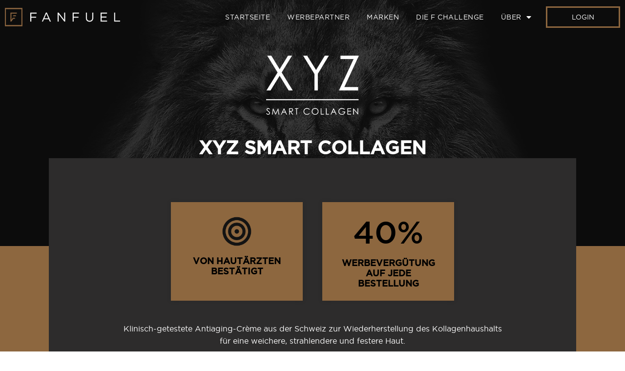

--- FILE ---
content_type: text/html; charset=UTF-8
request_url: https://de.fanfuel.co/xyz-smart-collagen/
body_size: 45607
content:
<!doctype html>
<html lang="x-default">
<head>
	<meta charset="UTF-8"><script type="text/javascript">(window.NREUM||(NREUM={})).init={privacy:{cookies_enabled:true},ajax:{deny_list:["bam.nr-data.net"]},feature_flags:["soft_nav"],distributed_tracing:{enabled:true}};(window.NREUM||(NREUM={})).loader_config={agentID:"511993095",accountID:"2640038",trustKey:"2640038",xpid:"VgADUVZQABAFVVBbAAgAX1E=",licenseKey:"NRJS-c4018ce78594c4cfe4e",applicationID:"511979795",browserID:"511993095"};;/*! For license information please see nr-loader-spa-1.308.0.min.js.LICENSE.txt */
(()=>{var e,t,r={384:(e,t,r)=>{"use strict";r.d(t,{NT:()=>a,US:()=>u,Zm:()=>o,bQ:()=>d,dV:()=>c,pV:()=>l});var n=r(6154),i=r(1863),s=r(1910);const a={beacon:"bam.nr-data.net",errorBeacon:"bam.nr-data.net"};function o(){return n.gm.NREUM||(n.gm.NREUM={}),void 0===n.gm.newrelic&&(n.gm.newrelic=n.gm.NREUM),n.gm.NREUM}function c(){let e=o();return e.o||(e.o={ST:n.gm.setTimeout,SI:n.gm.setImmediate||n.gm.setInterval,CT:n.gm.clearTimeout,XHR:n.gm.XMLHttpRequest,REQ:n.gm.Request,EV:n.gm.Event,PR:n.gm.Promise,MO:n.gm.MutationObserver,FETCH:n.gm.fetch,WS:n.gm.WebSocket},(0,s.i)(...Object.values(e.o))),e}function d(e,t){let r=o();r.initializedAgents??={},t.initializedAt={ms:(0,i.t)(),date:new Date},r.initializedAgents[e]=t}function u(e,t){o()[e]=t}function l(){return function(){let e=o();const t=e.info||{};e.info={beacon:a.beacon,errorBeacon:a.errorBeacon,...t}}(),function(){let e=o();const t=e.init||{};e.init={...t}}(),c(),function(){let e=o();const t=e.loader_config||{};e.loader_config={...t}}(),o()}},782:(e,t,r)=>{"use strict";r.d(t,{T:()=>n});const n=r(860).K7.pageViewTiming},860:(e,t,r)=>{"use strict";r.d(t,{$J:()=>u,K7:()=>c,P3:()=>d,XX:()=>i,Yy:()=>o,df:()=>s,qY:()=>n,v4:()=>a});const n="events",i="jserrors",s="browser/blobs",a="rum",o="browser/logs",c={ajax:"ajax",genericEvents:"generic_events",jserrors:i,logging:"logging",metrics:"metrics",pageAction:"page_action",pageViewEvent:"page_view_event",pageViewTiming:"page_view_timing",sessionReplay:"session_replay",sessionTrace:"session_trace",softNav:"soft_navigations",spa:"spa"},d={[c.pageViewEvent]:1,[c.pageViewTiming]:2,[c.metrics]:3,[c.jserrors]:4,[c.spa]:5,[c.ajax]:6,[c.sessionTrace]:7,[c.softNav]:8,[c.sessionReplay]:9,[c.logging]:10,[c.genericEvents]:11},u={[c.pageViewEvent]:a,[c.pageViewTiming]:n,[c.ajax]:n,[c.spa]:n,[c.softNav]:n,[c.metrics]:i,[c.jserrors]:i,[c.sessionTrace]:s,[c.sessionReplay]:s,[c.logging]:o,[c.genericEvents]:"ins"}},944:(e,t,r)=>{"use strict";r.d(t,{R:()=>i});var n=r(3241);function i(e,t){"function"==typeof console.debug&&(console.debug("New Relic Warning: https://github.com/newrelic/newrelic-browser-agent/blob/main/docs/warning-codes.md#".concat(e),t),(0,n.W)({agentIdentifier:null,drained:null,type:"data",name:"warn",feature:"warn",data:{code:e,secondary:t}}))}},993:(e,t,r)=>{"use strict";r.d(t,{A$:()=>s,ET:()=>a,TZ:()=>o,p_:()=>i});var n=r(860);const i={ERROR:"ERROR",WARN:"WARN",INFO:"INFO",DEBUG:"DEBUG",TRACE:"TRACE"},s={OFF:0,ERROR:1,WARN:2,INFO:3,DEBUG:4,TRACE:5},a="log",o=n.K7.logging},1541:(e,t,r)=>{"use strict";r.d(t,{U:()=>i,f:()=>n});const n={MFE:"MFE",BA:"BA"};function i(e,t){if(2!==t?.harvestEndpointVersion)return{};const r=t.agentRef.runtime.appMetadata.agents[0].entityGuid;return e?{"source.id":e.id,"source.name":e.name,"source.type":e.type,"parent.id":e.parent?.id||r,"parent.type":e.parent?.type||n.BA}:{"entity.guid":r,appId:t.agentRef.info.applicationID}}},1687:(e,t,r)=>{"use strict";r.d(t,{Ak:()=>d,Ze:()=>h,x3:()=>u});var n=r(3241),i=r(7836),s=r(3606),a=r(860),o=r(2646);const c={};function d(e,t){const r={staged:!1,priority:a.P3[t]||0};l(e),c[e].get(t)||c[e].set(t,r)}function u(e,t){e&&c[e]&&(c[e].get(t)&&c[e].delete(t),p(e,t,!1),c[e].size&&f(e))}function l(e){if(!e)throw new Error("agentIdentifier required");c[e]||(c[e]=new Map)}function h(e="",t="feature",r=!1){if(l(e),!e||!c[e].get(t)||r)return p(e,t);c[e].get(t).staged=!0,f(e)}function f(e){const t=Array.from(c[e]);t.every(([e,t])=>t.staged)&&(t.sort((e,t)=>e[1].priority-t[1].priority),t.forEach(([t])=>{c[e].delete(t),p(e,t)}))}function p(e,t,r=!0){const a=e?i.ee.get(e):i.ee,c=s.i.handlers;if(!a.aborted&&a.backlog&&c){if((0,n.W)({agentIdentifier:e,type:"lifecycle",name:"drain",feature:t}),r){const e=a.backlog[t],r=c[t];if(r){for(let t=0;e&&t<e.length;++t)g(e[t],r);Object.entries(r).forEach(([e,t])=>{Object.values(t||{}).forEach(t=>{t[0]?.on&&t[0]?.context()instanceof o.y&&t[0].on(e,t[1])})})}}a.isolatedBacklog||delete c[t],a.backlog[t]=null,a.emit("drain-"+t,[])}}function g(e,t){var r=e[1];Object.values(t[r]||{}).forEach(t=>{var r=e[0];if(t[0]===r){var n=t[1],i=e[3],s=e[2];n.apply(i,s)}})}},1738:(e,t,r)=>{"use strict";r.d(t,{U:()=>f,Y:()=>h});var n=r(3241),i=r(9908),s=r(1863),a=r(944),o=r(5701),c=r(3969),d=r(8362),u=r(860),l=r(4261);function h(e,t,r,s){const h=s||r;!h||h[e]&&h[e]!==d.d.prototype[e]||(h[e]=function(){(0,i.p)(c.xV,["API/"+e+"/called"],void 0,u.K7.metrics,r.ee),(0,n.W)({agentIdentifier:r.agentIdentifier,drained:!!o.B?.[r.agentIdentifier],type:"data",name:"api",feature:l.Pl+e,data:{}});try{return t.apply(this,arguments)}catch(e){(0,a.R)(23,e)}})}function f(e,t,r,n,a){const o=e.info;null===r?delete o.jsAttributes[t]:o.jsAttributes[t]=r,(a||null===r)&&(0,i.p)(l.Pl+n,[(0,s.t)(),t,r],void 0,"session",e.ee)}},1741:(e,t,r)=>{"use strict";r.d(t,{W:()=>s});var n=r(944),i=r(4261);class s{#e(e,...t){if(this[e]!==s.prototype[e])return this[e](...t);(0,n.R)(35,e)}addPageAction(e,t){return this.#e(i.hG,e,t)}register(e){return this.#e(i.eY,e)}recordCustomEvent(e,t){return this.#e(i.fF,e,t)}setPageViewName(e,t){return this.#e(i.Fw,e,t)}setCustomAttribute(e,t,r){return this.#e(i.cD,e,t,r)}noticeError(e,t){return this.#e(i.o5,e,t)}setUserId(e,t=!1){return this.#e(i.Dl,e,t)}setApplicationVersion(e){return this.#e(i.nb,e)}setErrorHandler(e){return this.#e(i.bt,e)}addRelease(e,t){return this.#e(i.k6,e,t)}log(e,t){return this.#e(i.$9,e,t)}start(){return this.#e(i.d3)}finished(e){return this.#e(i.BL,e)}recordReplay(){return this.#e(i.CH)}pauseReplay(){return this.#e(i.Tb)}addToTrace(e){return this.#e(i.U2,e)}setCurrentRouteName(e){return this.#e(i.PA,e)}interaction(e){return this.#e(i.dT,e)}wrapLogger(e,t,r){return this.#e(i.Wb,e,t,r)}measure(e,t){return this.#e(i.V1,e,t)}consent(e){return this.#e(i.Pv,e)}}},1863:(e,t,r)=>{"use strict";function n(){return Math.floor(performance.now())}r.d(t,{t:()=>n})},1910:(e,t,r)=>{"use strict";r.d(t,{i:()=>s});var n=r(944);const i=new Map;function s(...e){return e.every(e=>{if(i.has(e))return i.get(e);const t="function"==typeof e?e.toString():"",r=t.includes("[native code]"),s=t.includes("nrWrapper");return r||s||(0,n.R)(64,e?.name||t),i.set(e,r),r})}},2555:(e,t,r)=>{"use strict";r.d(t,{D:()=>o,f:()=>a});var n=r(384),i=r(8122);const s={beacon:n.NT.beacon,errorBeacon:n.NT.errorBeacon,licenseKey:void 0,applicationID:void 0,sa:void 0,queueTime:void 0,applicationTime:void 0,ttGuid:void 0,user:void 0,account:void 0,product:void 0,extra:void 0,jsAttributes:{},userAttributes:void 0,atts:void 0,transactionName:void 0,tNamePlain:void 0};function a(e){try{return!!e.licenseKey&&!!e.errorBeacon&&!!e.applicationID}catch(e){return!1}}const o=e=>(0,i.a)(e,s)},2614:(e,t,r)=>{"use strict";r.d(t,{BB:()=>a,H3:()=>n,g:()=>d,iL:()=>c,tS:()=>o,uh:()=>i,wk:()=>s});const n="NRBA",i="SESSION",s=144e5,a=18e5,o={STARTED:"session-started",PAUSE:"session-pause",RESET:"session-reset",RESUME:"session-resume",UPDATE:"session-update"},c={SAME_TAB:"same-tab",CROSS_TAB:"cross-tab"},d={OFF:0,FULL:1,ERROR:2}},2646:(e,t,r)=>{"use strict";r.d(t,{y:()=>n});class n{constructor(e){this.contextId=e}}},2843:(e,t,r)=>{"use strict";r.d(t,{G:()=>s,u:()=>i});var n=r(3878);function i(e,t=!1,r,i){(0,n.DD)("visibilitychange",function(){if(t)return void("hidden"===document.visibilityState&&e());e(document.visibilityState)},r,i)}function s(e,t,r){(0,n.sp)("pagehide",e,t,r)}},3241:(e,t,r)=>{"use strict";r.d(t,{W:()=>s});var n=r(6154);const i="newrelic";function s(e={}){try{n.gm.dispatchEvent(new CustomEvent(i,{detail:e}))}catch(e){}}},3304:(e,t,r)=>{"use strict";r.d(t,{A:()=>s});var n=r(7836);const i=()=>{const e=new WeakSet;return(t,r)=>{if("object"==typeof r&&null!==r){if(e.has(r))return;e.add(r)}return r}};function s(e){try{return JSON.stringify(e,i())??""}catch(e){try{n.ee.emit("internal-error",[e])}catch(e){}return""}}},3333:(e,t,r)=>{"use strict";r.d(t,{$v:()=>u,TZ:()=>n,Xh:()=>c,Zp:()=>i,kd:()=>d,mq:()=>o,nf:()=>a,qN:()=>s});const n=r(860).K7.genericEvents,i=["auxclick","click","copy","keydown","paste","scrollend"],s=["focus","blur"],a=4,o=1e3,c=2e3,d=["PageAction","UserAction","BrowserPerformance"],u={RESOURCES:"experimental.resources",REGISTER:"register"}},3434:(e,t,r)=>{"use strict";r.d(t,{Jt:()=>s,YM:()=>d});var n=r(7836),i=r(5607);const s="nr@original:".concat(i.W),a=50;var o=Object.prototype.hasOwnProperty,c=!1;function d(e,t){return e||(e=n.ee),r.inPlace=function(e,t,n,i,s){n||(n="");const a="-"===n.charAt(0);for(let o=0;o<t.length;o++){const c=t[o],d=e[c];l(d)||(e[c]=r(d,a?c+n:n,i,c,s))}},r.flag=s,r;function r(t,r,n,c,d){return l(t)?t:(r||(r=""),nrWrapper[s]=t,function(e,t,r){if(Object.defineProperty&&Object.keys)try{return Object.keys(e).forEach(function(r){Object.defineProperty(t,r,{get:function(){return e[r]},set:function(t){return e[r]=t,t}})}),t}catch(e){u([e],r)}for(var n in e)o.call(e,n)&&(t[n]=e[n])}(t,nrWrapper,e),nrWrapper);function nrWrapper(){var s,o,l,h;let f;try{o=this,s=[...arguments],l="function"==typeof n?n(s,o):n||{}}catch(t){u([t,"",[s,o,c],l],e)}i(r+"start",[s,o,c],l,d);const p=performance.now();let g;try{return h=t.apply(o,s),g=performance.now(),h}catch(e){throw g=performance.now(),i(r+"err",[s,o,e],l,d),f=e,f}finally{const e=g-p,t={start:p,end:g,duration:e,isLongTask:e>=a,methodName:c,thrownError:f};t.isLongTask&&i("long-task",[t,o],l,d),i(r+"end",[s,o,h],l,d)}}}function i(r,n,i,s){if(!c||t){var a=c;c=!0;try{e.emit(r,n,i,t,s)}catch(t){u([t,r,n,i],e)}c=a}}}function u(e,t){t||(t=n.ee);try{t.emit("internal-error",e)}catch(e){}}function l(e){return!(e&&"function"==typeof e&&e.apply&&!e[s])}},3606:(e,t,r)=>{"use strict";r.d(t,{i:()=>s});var n=r(9908);s.on=a;var i=s.handlers={};function s(e,t,r,s){a(s||n.d,i,e,t,r)}function a(e,t,r,i,s){s||(s="feature"),e||(e=n.d);var a=t[s]=t[s]||{};(a[r]=a[r]||[]).push([e,i])}},3738:(e,t,r)=>{"use strict";r.d(t,{He:()=>i,Kp:()=>o,Lc:()=>d,Rz:()=>u,TZ:()=>n,bD:()=>s,d3:()=>a,jx:()=>l,sl:()=>h,uP:()=>c});const n=r(860).K7.sessionTrace,i="bstResource",s="resource",a="-start",o="-end",c="fn"+a,d="fn"+o,u="pushState",l=1e3,h=3e4},3785:(e,t,r)=>{"use strict";r.d(t,{R:()=>c,b:()=>d});var n=r(9908),i=r(1863),s=r(860),a=r(3969),o=r(993);function c(e,t,r={},c=o.p_.INFO,d=!0,u,l=(0,i.t)()){(0,n.p)(a.xV,["API/logging/".concat(c.toLowerCase(),"/called")],void 0,s.K7.metrics,e),(0,n.p)(o.ET,[l,t,r,c,d,u],void 0,s.K7.logging,e)}function d(e){return"string"==typeof e&&Object.values(o.p_).some(t=>t===e.toUpperCase().trim())}},3878:(e,t,r)=>{"use strict";function n(e,t){return{capture:e,passive:!1,signal:t}}function i(e,t,r=!1,i){window.addEventListener(e,t,n(r,i))}function s(e,t,r=!1,i){document.addEventListener(e,t,n(r,i))}r.d(t,{DD:()=>s,jT:()=>n,sp:()=>i})},3962:(e,t,r)=>{"use strict";r.d(t,{AM:()=>a,O2:()=>l,OV:()=>s,Qu:()=>h,TZ:()=>c,ih:()=>f,pP:()=>o,t1:()=>u,tC:()=>i,wD:()=>d});var n=r(860);const i=["click","keydown","submit"],s="popstate",a="api",o="initialPageLoad",c=n.K7.softNav,d=5e3,u=500,l={INITIAL_PAGE_LOAD:"",ROUTE_CHANGE:1,UNSPECIFIED:2},h={INTERACTION:1,AJAX:2,CUSTOM_END:3,CUSTOM_TRACER:4},f={IP:"in progress",PF:"pending finish",FIN:"finished",CAN:"cancelled"}},3969:(e,t,r)=>{"use strict";r.d(t,{TZ:()=>n,XG:()=>o,rs:()=>i,xV:()=>a,z_:()=>s});const n=r(860).K7.metrics,i="sm",s="cm",a="storeSupportabilityMetrics",o="storeEventMetrics"},4234:(e,t,r)=>{"use strict";r.d(t,{W:()=>s});var n=r(7836),i=r(1687);class s{constructor(e,t){this.agentIdentifier=e,this.ee=n.ee.get(e),this.featureName=t,this.blocked=!1}deregisterDrain(){(0,i.x3)(this.agentIdentifier,this.featureName)}}},4261:(e,t,r)=>{"use strict";r.d(t,{$9:()=>u,BL:()=>c,CH:()=>p,Dl:()=>R,Fw:()=>w,PA:()=>v,Pl:()=>n,Pv:()=>A,Tb:()=>h,U2:()=>a,V1:()=>E,Wb:()=>T,bt:()=>y,cD:()=>b,d3:()=>x,dT:()=>d,eY:()=>g,fF:()=>f,hG:()=>s,hw:()=>i,k6:()=>o,nb:()=>m,o5:()=>l});const n="api-",i=n+"ixn-",s="addPageAction",a="addToTrace",o="addRelease",c="finished",d="interaction",u="log",l="noticeError",h="pauseReplay",f="recordCustomEvent",p="recordReplay",g="register",m="setApplicationVersion",v="setCurrentRouteName",b="setCustomAttribute",y="setErrorHandler",w="setPageViewName",R="setUserId",x="start",T="wrapLogger",E="measure",A="consent"},5205:(e,t,r)=>{"use strict";r.d(t,{j:()=>S});var n=r(384),i=r(1741);var s=r(2555),a=r(3333);const o=e=>{if(!e||"string"!=typeof e)return!1;try{document.createDocumentFragment().querySelector(e)}catch{return!1}return!0};var c=r(2614),d=r(944),u=r(8122);const l="[data-nr-mask]",h=e=>(0,u.a)(e,(()=>{const e={feature_flags:[],experimental:{allow_registered_children:!1,resources:!1},mask_selector:"*",block_selector:"[data-nr-block]",mask_input_options:{color:!1,date:!1,"datetime-local":!1,email:!1,month:!1,number:!1,range:!1,search:!1,tel:!1,text:!1,time:!1,url:!1,week:!1,textarea:!1,select:!1,password:!0}};return{ajax:{deny_list:void 0,block_internal:!0,enabled:!0,autoStart:!0},api:{get allow_registered_children(){return e.feature_flags.includes(a.$v.REGISTER)||e.experimental.allow_registered_children},set allow_registered_children(t){e.experimental.allow_registered_children=t},duplicate_registered_data:!1},browser_consent_mode:{enabled:!1},distributed_tracing:{enabled:void 0,exclude_newrelic_header:void 0,cors_use_newrelic_header:void 0,cors_use_tracecontext_headers:void 0,allowed_origins:void 0},get feature_flags(){return e.feature_flags},set feature_flags(t){e.feature_flags=t},generic_events:{enabled:!0,autoStart:!0},harvest:{interval:30},jserrors:{enabled:!0,autoStart:!0},logging:{enabled:!0,autoStart:!0},metrics:{enabled:!0,autoStart:!0},obfuscate:void 0,page_action:{enabled:!0},page_view_event:{enabled:!0,autoStart:!0},page_view_timing:{enabled:!0,autoStart:!0},performance:{capture_marks:!1,capture_measures:!1,capture_detail:!0,resources:{get enabled(){return e.feature_flags.includes(a.$v.RESOURCES)||e.experimental.resources},set enabled(t){e.experimental.resources=t},asset_types:[],first_party_domains:[],ignore_newrelic:!0}},privacy:{cookies_enabled:!0},proxy:{assets:void 0,beacon:void 0},session:{expiresMs:c.wk,inactiveMs:c.BB},session_replay:{autoStart:!0,enabled:!1,preload:!1,sampling_rate:10,error_sampling_rate:100,collect_fonts:!1,inline_images:!1,fix_stylesheets:!0,mask_all_inputs:!0,get mask_text_selector(){return e.mask_selector},set mask_text_selector(t){o(t)?e.mask_selector="".concat(t,",").concat(l):""===t||null===t?e.mask_selector=l:(0,d.R)(5,t)},get block_class(){return"nr-block"},get ignore_class(){return"nr-ignore"},get mask_text_class(){return"nr-mask"},get block_selector(){return e.block_selector},set block_selector(t){o(t)?e.block_selector+=",".concat(t):""!==t&&(0,d.R)(6,t)},get mask_input_options(){return e.mask_input_options},set mask_input_options(t){t&&"object"==typeof t?e.mask_input_options={...t,password:!0}:(0,d.R)(7,t)}},session_trace:{enabled:!0,autoStart:!0},soft_navigations:{enabled:!0,autoStart:!0},spa:{enabled:!0,autoStart:!0},ssl:void 0,user_actions:{enabled:!0,elementAttributes:["id","className","tagName","type"]}}})());var f=r(6154),p=r(9324);let g=0;const m={buildEnv:p.F3,distMethod:p.Xs,version:p.xv,originTime:f.WN},v={consented:!1},b={appMetadata:{},get consented(){return this.session?.state?.consent||v.consented},set consented(e){v.consented=e},customTransaction:void 0,denyList:void 0,disabled:!1,harvester:void 0,isolatedBacklog:!1,isRecording:!1,loaderType:void 0,maxBytes:3e4,obfuscator:void 0,onerror:void 0,ptid:void 0,releaseIds:{},session:void 0,timeKeeper:void 0,registeredEntities:[],jsAttributesMetadata:{bytes:0},get harvestCount(){return++g}},y=e=>{const t=(0,u.a)(e,b),r=Object.keys(m).reduce((e,t)=>(e[t]={value:m[t],writable:!1,configurable:!0,enumerable:!0},e),{});return Object.defineProperties(t,r)};var w=r(5701);const R=e=>{const t=e.startsWith("http");e+="/",r.p=t?e:"https://"+e};var x=r(7836),T=r(3241);const E={accountID:void 0,trustKey:void 0,agentID:void 0,licenseKey:void 0,applicationID:void 0,xpid:void 0},A=e=>(0,u.a)(e,E),_=new Set;function S(e,t={},r,a){let{init:o,info:c,loader_config:d,runtime:u={},exposed:l=!0}=t;if(!c){const e=(0,n.pV)();o=e.init,c=e.info,d=e.loader_config}e.init=h(o||{}),e.loader_config=A(d||{}),c.jsAttributes??={},f.bv&&(c.jsAttributes.isWorker=!0),e.info=(0,s.D)(c);const p=e.init,g=[c.beacon,c.errorBeacon];_.has(e.agentIdentifier)||(p.proxy.assets&&(R(p.proxy.assets),g.push(p.proxy.assets)),p.proxy.beacon&&g.push(p.proxy.beacon),e.beacons=[...g],function(e){const t=(0,n.pV)();Object.getOwnPropertyNames(i.W.prototype).forEach(r=>{const n=i.W.prototype[r];if("function"!=typeof n||"constructor"===n)return;let s=t[r];e[r]&&!1!==e.exposed&&"micro-agent"!==e.runtime?.loaderType&&(t[r]=(...t)=>{const n=e[r](...t);return s?s(...t):n})})}(e),(0,n.US)("activatedFeatures",w.B)),u.denyList=[...p.ajax.deny_list||[],...p.ajax.block_internal?g:[]],u.ptid=e.agentIdentifier,u.loaderType=r,e.runtime=y(u),_.has(e.agentIdentifier)||(e.ee=x.ee.get(e.agentIdentifier),e.exposed=l,(0,T.W)({agentIdentifier:e.agentIdentifier,drained:!!w.B?.[e.agentIdentifier],type:"lifecycle",name:"initialize",feature:void 0,data:e.config})),_.add(e.agentIdentifier)}},5270:(e,t,r)=>{"use strict";r.d(t,{Aw:()=>a,SR:()=>s,rF:()=>o});var n=r(384),i=r(7767);function s(e){return!!(0,n.dV)().o.MO&&(0,i.V)(e)&&!0===e?.session_trace.enabled}function a(e){return!0===e?.session_replay.preload&&s(e)}function o(e,t){try{if("string"==typeof t?.type){if("password"===t.type.toLowerCase())return"*".repeat(e?.length||0);if(void 0!==t?.dataset?.nrUnmask||t?.classList?.contains("nr-unmask"))return e}}catch(e){}return"string"==typeof e?e.replace(/[\S]/g,"*"):"*".repeat(e?.length||0)}},5289:(e,t,r)=>{"use strict";r.d(t,{GG:()=>a,Qr:()=>c,sB:()=>o});var n=r(3878),i=r(6389);function s(){return"undefined"==typeof document||"complete"===document.readyState}function a(e,t){if(s())return e();const r=(0,i.J)(e),a=setInterval(()=>{s()&&(clearInterval(a),r())},500);(0,n.sp)("load",r,t)}function o(e){if(s())return e();(0,n.DD)("DOMContentLoaded",e)}function c(e){if(s())return e();(0,n.sp)("popstate",e)}},5607:(e,t,r)=>{"use strict";r.d(t,{W:()=>n});const n=(0,r(9566).bz)()},5701:(e,t,r)=>{"use strict";r.d(t,{B:()=>s,t:()=>a});var n=r(3241);const i=new Set,s={};function a(e,t){const r=t.agentIdentifier;s[r]??={},e&&"object"==typeof e&&(i.has(r)||(t.ee.emit("rumresp",[e]),s[r]=e,i.add(r),(0,n.W)({agentIdentifier:r,loaded:!0,drained:!0,type:"lifecycle",name:"load",feature:void 0,data:e})))}},6154:(e,t,r)=>{"use strict";r.d(t,{OF:()=>d,RI:()=>i,WN:()=>h,bv:()=>s,eN:()=>f,gm:()=>a,lR:()=>l,m:()=>c,mw:()=>o,sb:()=>u});var n=r(1863);const i="undefined"!=typeof window&&!!window.document,s="undefined"!=typeof WorkerGlobalScope&&("undefined"!=typeof self&&self instanceof WorkerGlobalScope&&self.navigator instanceof WorkerNavigator||"undefined"!=typeof globalThis&&globalThis instanceof WorkerGlobalScope&&globalThis.navigator instanceof WorkerNavigator),a=i?window:"undefined"!=typeof WorkerGlobalScope&&("undefined"!=typeof self&&self instanceof WorkerGlobalScope&&self||"undefined"!=typeof globalThis&&globalThis instanceof WorkerGlobalScope&&globalThis),o=Boolean("hidden"===a?.document?.visibilityState),c=""+a?.location,d=/iPad|iPhone|iPod/.test(a.navigator?.userAgent),u=d&&"undefined"==typeof SharedWorker,l=(()=>{const e=a.navigator?.userAgent?.match(/Firefox[/\s](\d+\.\d+)/);return Array.isArray(e)&&e.length>=2?+e[1]:0})(),h=Date.now()-(0,n.t)(),f=()=>"undefined"!=typeof PerformanceNavigationTiming&&a?.performance?.getEntriesByType("navigation")?.[0]?.responseStart},6344:(e,t,r)=>{"use strict";r.d(t,{BB:()=>u,Qb:()=>l,TZ:()=>i,Ug:()=>a,Vh:()=>s,_s:()=>o,bc:()=>d,yP:()=>c});var n=r(2614);const i=r(860).K7.sessionReplay,s="errorDuringReplay",a=.12,o={DomContentLoaded:0,Load:1,FullSnapshot:2,IncrementalSnapshot:3,Meta:4,Custom:5},c={[n.g.ERROR]:15e3,[n.g.FULL]:3e5,[n.g.OFF]:0},d={RESET:{message:"Session was reset",sm:"Reset"},IMPORT:{message:"Recorder failed to import",sm:"Import"},TOO_MANY:{message:"429: Too Many Requests",sm:"Too-Many"},TOO_BIG:{message:"Payload was too large",sm:"Too-Big"},CROSS_TAB:{message:"Session Entity was set to OFF on another tab",sm:"Cross-Tab"},ENTITLEMENTS:{message:"Session Replay is not allowed and will not be started",sm:"Entitlement"}},u=5e3,l={API:"api",RESUME:"resume",SWITCH_TO_FULL:"switchToFull",INITIALIZE:"initialize",PRELOAD:"preload"}},6389:(e,t,r)=>{"use strict";function n(e,t=500,r={}){const n=r?.leading||!1;let i;return(...r)=>{n&&void 0===i&&(e.apply(this,r),i=setTimeout(()=>{i=clearTimeout(i)},t)),n||(clearTimeout(i),i=setTimeout(()=>{e.apply(this,r)},t))}}function i(e){let t=!1;return(...r)=>{t||(t=!0,e.apply(this,r))}}r.d(t,{J:()=>i,s:()=>n})},6630:(e,t,r)=>{"use strict";r.d(t,{T:()=>n});const n=r(860).K7.pageViewEvent},6774:(e,t,r)=>{"use strict";r.d(t,{T:()=>n});const n=r(860).K7.jserrors},7295:(e,t,r)=>{"use strict";r.d(t,{Xv:()=>a,gX:()=>i,iW:()=>s});var n=[];function i(e){if(!e||s(e))return!1;if(0===n.length)return!0;if("*"===n[0].hostname)return!1;for(var t=0;t<n.length;t++){var r=n[t];if(r.hostname.test(e.hostname)&&r.pathname.test(e.pathname))return!1}return!0}function s(e){return void 0===e.hostname}function a(e){if(n=[],e&&e.length)for(var t=0;t<e.length;t++){let r=e[t];if(!r)continue;if("*"===r)return void(n=[{hostname:"*"}]);0===r.indexOf("http://")?r=r.substring(7):0===r.indexOf("https://")&&(r=r.substring(8));const i=r.indexOf("/");let s,a;i>0?(s=r.substring(0,i),a=r.substring(i)):(s=r,a="*");let[c]=s.split(":");n.push({hostname:o(c),pathname:o(a,!0)})}}function o(e,t=!1){const r=e.replace(/[.+?^${}()|[\]\\]/g,e=>"\\"+e).replace(/\*/g,".*?");return new RegExp((t?"^":"")+r+"$")}},7485:(e,t,r)=>{"use strict";r.d(t,{D:()=>i});var n=r(6154);function i(e){if(0===(e||"").indexOf("data:"))return{protocol:"data"};try{const t=new URL(e,location.href),r={port:t.port,hostname:t.hostname,pathname:t.pathname,search:t.search,protocol:t.protocol.slice(0,t.protocol.indexOf(":")),sameOrigin:t.protocol===n.gm?.location?.protocol&&t.host===n.gm?.location?.host};return r.port&&""!==r.port||("http:"===t.protocol&&(r.port="80"),"https:"===t.protocol&&(r.port="443")),r.pathname&&""!==r.pathname?r.pathname.startsWith("/")||(r.pathname="/".concat(r.pathname)):r.pathname="/",r}catch(e){return{}}}},7699:(e,t,r)=>{"use strict";r.d(t,{It:()=>s,KC:()=>o,No:()=>i,qh:()=>a});var n=r(860);const i=16e3,s=1e6,a="SESSION_ERROR",o={[n.K7.logging]:!0,[n.K7.genericEvents]:!1,[n.K7.jserrors]:!1,[n.K7.ajax]:!1}},7767:(e,t,r)=>{"use strict";r.d(t,{V:()=>i});var n=r(6154);const i=e=>n.RI&&!0===e?.privacy.cookies_enabled},7836:(e,t,r)=>{"use strict";r.d(t,{P:()=>o,ee:()=>c});var n=r(384),i=r(8990),s=r(2646),a=r(5607);const o="nr@context:".concat(a.W),c=function e(t,r){var n={},a={},u={},l=!1;try{l=16===r.length&&d.initializedAgents?.[r]?.runtime.isolatedBacklog}catch(e){}var h={on:p,addEventListener:p,removeEventListener:function(e,t){var r=n[e];if(!r)return;for(var i=0;i<r.length;i++)r[i]===t&&r.splice(i,1)},emit:function(e,r,n,i,s){!1!==s&&(s=!0);if(c.aborted&&!i)return;t&&s&&t.emit(e,r,n);var o=f(n);g(e).forEach(e=>{e.apply(o,r)});var d=v()[a[e]];d&&d.push([h,e,r,o]);return o},get:m,listeners:g,context:f,buffer:function(e,t){const r=v();if(t=t||"feature",h.aborted)return;Object.entries(e||{}).forEach(([e,n])=>{a[n]=t,t in r||(r[t]=[])})},abort:function(){h._aborted=!0,Object.keys(h.backlog).forEach(e=>{delete h.backlog[e]})},isBuffering:function(e){return!!v()[a[e]]},debugId:r,backlog:l?{}:t&&"object"==typeof t.backlog?t.backlog:{},isolatedBacklog:l};return Object.defineProperty(h,"aborted",{get:()=>{let e=h._aborted||!1;return e||(t&&(e=t.aborted),e)}}),h;function f(e){return e&&e instanceof s.y?e:e?(0,i.I)(e,o,()=>new s.y(o)):new s.y(o)}function p(e,t){n[e]=g(e).concat(t)}function g(e){return n[e]||[]}function m(t){return u[t]=u[t]||e(h,t)}function v(){return h.backlog}}(void 0,"globalEE"),d=(0,n.Zm)();d.ee||(d.ee=c)},8122:(e,t,r)=>{"use strict";r.d(t,{a:()=>i});var n=r(944);function i(e,t){try{if(!e||"object"!=typeof e)return(0,n.R)(3);if(!t||"object"!=typeof t)return(0,n.R)(4);const r=Object.create(Object.getPrototypeOf(t),Object.getOwnPropertyDescriptors(t)),s=0===Object.keys(r).length?e:r;for(let a in s)if(void 0!==e[a])try{if(null===e[a]){r[a]=null;continue}Array.isArray(e[a])&&Array.isArray(t[a])?r[a]=Array.from(new Set([...e[a],...t[a]])):"object"==typeof e[a]&&"object"==typeof t[a]?r[a]=i(e[a],t[a]):r[a]=e[a]}catch(e){r[a]||(0,n.R)(1,e)}return r}catch(e){(0,n.R)(2,e)}}},8139:(e,t,r)=>{"use strict";r.d(t,{u:()=>h});var n=r(7836),i=r(3434),s=r(8990),a=r(6154);const o={},c=a.gm.XMLHttpRequest,d="addEventListener",u="removeEventListener",l="nr@wrapped:".concat(n.P);function h(e){var t=function(e){return(e||n.ee).get("events")}(e);if(o[t.debugId]++)return t;o[t.debugId]=1;var r=(0,i.YM)(t,!0);function h(e){r.inPlace(e,[d,u],"-",p)}function p(e,t){return e[1]}return"getPrototypeOf"in Object&&(a.RI&&f(document,h),c&&f(c.prototype,h),f(a.gm,h)),t.on(d+"-start",function(e,t){var n=e[1];if(null!==n&&("function"==typeof n||"object"==typeof n)&&"newrelic"!==e[0]){var i=(0,s.I)(n,l,function(){var e={object:function(){if("function"!=typeof n.handleEvent)return;return n.handleEvent.apply(n,arguments)},function:n}[typeof n];return e?r(e,"fn-",null,e.name||"anonymous"):n});this.wrapped=e[1]=i}}),t.on(u+"-start",function(e){e[1]=this.wrapped||e[1]}),t}function f(e,t,...r){let n=e;for(;"object"==typeof n&&!Object.prototype.hasOwnProperty.call(n,d);)n=Object.getPrototypeOf(n);n&&t(n,...r)}},8362:(e,t,r)=>{"use strict";r.d(t,{d:()=>s});var n=r(9566),i=r(1741);class s extends i.W{agentIdentifier=(0,n.LA)(16)}},8374:(e,t,r)=>{r.nc=(()=>{try{return document?.currentScript?.nonce}catch(e){}return""})()},8990:(e,t,r)=>{"use strict";r.d(t,{I:()=>i});var n=Object.prototype.hasOwnProperty;function i(e,t,r){if(n.call(e,t))return e[t];var i=r();if(Object.defineProperty&&Object.keys)try{return Object.defineProperty(e,t,{value:i,writable:!0,enumerable:!1}),i}catch(e){}return e[t]=i,i}},9119:(e,t,r)=>{"use strict";r.d(t,{L:()=>s});var n=/([^?#]*)[^#]*(#[^?]*|$).*/,i=/([^?#]*)().*/;function s(e,t){return e?e.replace(t?n:i,"$1$2"):e}},9300:(e,t,r)=>{"use strict";r.d(t,{T:()=>n});const n=r(860).K7.ajax},9324:(e,t,r)=>{"use strict";r.d(t,{AJ:()=>a,F3:()=>i,Xs:()=>s,Yq:()=>o,xv:()=>n});const n="1.308.0",i="PROD",s="CDN",a="@newrelic/rrweb",o="1.0.1"},9566:(e,t,r)=>{"use strict";r.d(t,{LA:()=>o,ZF:()=>c,bz:()=>a,el:()=>d});var n=r(6154);const i="xxxxxxxx-xxxx-4xxx-yxxx-xxxxxxxxxxxx";function s(e,t){return e?15&e[t]:16*Math.random()|0}function a(){const e=n.gm?.crypto||n.gm?.msCrypto;let t,r=0;return e&&e.getRandomValues&&(t=e.getRandomValues(new Uint8Array(30))),i.split("").map(e=>"x"===e?s(t,r++).toString(16):"y"===e?(3&s()|8).toString(16):e).join("")}function o(e){const t=n.gm?.crypto||n.gm?.msCrypto;let r,i=0;t&&t.getRandomValues&&(r=t.getRandomValues(new Uint8Array(e)));const a=[];for(var o=0;o<e;o++)a.push(s(r,i++).toString(16));return a.join("")}function c(){return o(16)}function d(){return o(32)}},9908:(e,t,r)=>{"use strict";r.d(t,{d:()=>n,p:()=>i});var n=r(7836).ee.get("handle");function i(e,t,r,i,s){s?(s.buffer([e],i),s.emit(e,t,r)):(n.buffer([e],i),n.emit(e,t,r))}}},n={};function i(e){var t=n[e];if(void 0!==t)return t.exports;var s=n[e]={exports:{}};return r[e](s,s.exports,i),s.exports}i.m=r,i.d=(e,t)=>{for(var r in t)i.o(t,r)&&!i.o(e,r)&&Object.defineProperty(e,r,{enumerable:!0,get:t[r]})},i.f={},i.e=e=>Promise.all(Object.keys(i.f).reduce((t,r)=>(i.f[r](e,t),t),[])),i.u=e=>({212:"nr-spa-compressor",249:"nr-spa-recorder",478:"nr-spa"}[e]+"-1.308.0.min.js"),i.o=(e,t)=>Object.prototype.hasOwnProperty.call(e,t),e={},t="NRBA-1.308.0.PROD:",i.l=(r,n,s,a)=>{if(e[r])e[r].push(n);else{var o,c;if(void 0!==s)for(var d=document.getElementsByTagName("script"),u=0;u<d.length;u++){var l=d[u];if(l.getAttribute("src")==r||l.getAttribute("data-webpack")==t+s){o=l;break}}if(!o){c=!0;var h={478:"sha512-RSfSVnmHk59T/uIPbdSE0LPeqcEdF4/+XhfJdBuccH5rYMOEZDhFdtnh6X6nJk7hGpzHd9Ujhsy7lZEz/ORYCQ==",249:"sha512-ehJXhmntm85NSqW4MkhfQqmeKFulra3klDyY0OPDUE+sQ3GokHlPh1pmAzuNy//3j4ac6lzIbmXLvGQBMYmrkg==",212:"sha512-B9h4CR46ndKRgMBcK+j67uSR2RCnJfGefU+A7FrgR/k42ovXy5x/MAVFiSvFxuVeEk/pNLgvYGMp1cBSK/G6Fg=="};(o=document.createElement("script")).charset="utf-8",i.nc&&o.setAttribute("nonce",i.nc),o.setAttribute("data-webpack",t+s),o.src=r,0!==o.src.indexOf(window.location.origin+"/")&&(o.crossOrigin="anonymous"),h[a]&&(o.integrity=h[a])}e[r]=[n];var f=(t,n)=>{o.onerror=o.onload=null,clearTimeout(p);var i=e[r];if(delete e[r],o.parentNode&&o.parentNode.removeChild(o),i&&i.forEach(e=>e(n)),t)return t(n)},p=setTimeout(f.bind(null,void 0,{type:"timeout",target:o}),12e4);o.onerror=f.bind(null,o.onerror),o.onload=f.bind(null,o.onload),c&&document.head.appendChild(o)}},i.r=e=>{"undefined"!=typeof Symbol&&Symbol.toStringTag&&Object.defineProperty(e,Symbol.toStringTag,{value:"Module"}),Object.defineProperty(e,"__esModule",{value:!0})},i.p="https://js-agent.newrelic.com/",(()=>{var e={38:0,788:0};i.f.j=(t,r)=>{var n=i.o(e,t)?e[t]:void 0;if(0!==n)if(n)r.push(n[2]);else{var s=new Promise((r,i)=>n=e[t]=[r,i]);r.push(n[2]=s);var a=i.p+i.u(t),o=new Error;i.l(a,r=>{if(i.o(e,t)&&(0!==(n=e[t])&&(e[t]=void 0),n)){var s=r&&("load"===r.type?"missing":r.type),a=r&&r.target&&r.target.src;o.message="Loading chunk "+t+" failed: ("+s+": "+a+")",o.name="ChunkLoadError",o.type=s,o.request=a,n[1](o)}},"chunk-"+t,t)}};var t=(t,r)=>{var n,s,[a,o,c]=r,d=0;if(a.some(t=>0!==e[t])){for(n in o)i.o(o,n)&&(i.m[n]=o[n]);if(c)c(i)}for(t&&t(r);d<a.length;d++)s=a[d],i.o(e,s)&&e[s]&&e[s][0](),e[s]=0},r=self["webpackChunk:NRBA-1.308.0.PROD"]=self["webpackChunk:NRBA-1.308.0.PROD"]||[];r.forEach(t.bind(null,0)),r.push=t.bind(null,r.push.bind(r))})(),(()=>{"use strict";i(8374);var e=i(8362),t=i(860);const r=Object.values(t.K7);var n=i(5205);var s=i(9908),a=i(1863),o=i(4261),c=i(1738);var d=i(1687),u=i(4234),l=i(5289),h=i(6154),f=i(944),p=i(5270),g=i(7767),m=i(6389),v=i(7699);class b extends u.W{constructor(e,t){super(e.agentIdentifier,t),this.agentRef=e,this.abortHandler=void 0,this.featAggregate=void 0,this.loadedSuccessfully=void 0,this.onAggregateImported=new Promise(e=>{this.loadedSuccessfully=e}),this.deferred=Promise.resolve(),!1===e.init[this.featureName].autoStart?this.deferred=new Promise((t,r)=>{this.ee.on("manual-start-all",(0,m.J)(()=>{(0,d.Ak)(e.agentIdentifier,this.featureName),t()}))}):(0,d.Ak)(e.agentIdentifier,t)}importAggregator(e,t,r={}){if(this.featAggregate)return;const n=async()=>{let n;await this.deferred;try{if((0,g.V)(e.init)){const{setupAgentSession:t}=await i.e(478).then(i.bind(i,8766));n=t(e)}}catch(e){(0,f.R)(20,e),this.ee.emit("internal-error",[e]),(0,s.p)(v.qh,[e],void 0,this.featureName,this.ee)}try{if(!this.#t(this.featureName,n,e.init))return(0,d.Ze)(this.agentIdentifier,this.featureName),void this.loadedSuccessfully(!1);const{Aggregate:i}=await t();this.featAggregate=new i(e,r),e.runtime.harvester.initializedAggregates.push(this.featAggregate),this.loadedSuccessfully(!0)}catch(e){(0,f.R)(34,e),this.abortHandler?.(),(0,d.Ze)(this.agentIdentifier,this.featureName,!0),this.loadedSuccessfully(!1),this.ee&&this.ee.abort()}};h.RI?(0,l.GG)(()=>n(),!0):n()}#t(e,r,n){if(this.blocked)return!1;switch(e){case t.K7.sessionReplay:return(0,p.SR)(n)&&!!r;case t.K7.sessionTrace:return!!r;default:return!0}}}var y=i(6630),w=i(2614),R=i(3241);class x extends b{static featureName=y.T;constructor(e){var t;super(e,y.T),this.setupInspectionEvents(e.agentIdentifier),t=e,(0,c.Y)(o.Fw,function(e,r){"string"==typeof e&&("/"!==e.charAt(0)&&(e="/"+e),t.runtime.customTransaction=(r||"http://custom.transaction")+e,(0,s.p)(o.Pl+o.Fw,[(0,a.t)()],void 0,void 0,t.ee))},t),this.importAggregator(e,()=>i.e(478).then(i.bind(i,2467)))}setupInspectionEvents(e){const t=(t,r)=>{t&&(0,R.W)({agentIdentifier:e,timeStamp:t.timeStamp,loaded:"complete"===t.target.readyState,type:"window",name:r,data:t.target.location+""})};(0,l.sB)(e=>{t(e,"DOMContentLoaded")}),(0,l.GG)(e=>{t(e,"load")}),(0,l.Qr)(e=>{t(e,"navigate")}),this.ee.on(w.tS.UPDATE,(t,r)=>{(0,R.W)({agentIdentifier:e,type:"lifecycle",name:"session",data:r})})}}var T=i(384);class E extends e.d{constructor(e){var t;(super(),h.gm)?(this.features={},(0,T.bQ)(this.agentIdentifier,this),this.desiredFeatures=new Set(e.features||[]),this.desiredFeatures.add(x),(0,n.j)(this,e,e.loaderType||"agent"),t=this,(0,c.Y)(o.cD,function(e,r,n=!1){if("string"==typeof e){if(["string","number","boolean"].includes(typeof r)||null===r)return(0,c.U)(t,e,r,o.cD,n);(0,f.R)(40,typeof r)}else(0,f.R)(39,typeof e)},t),function(e){(0,c.Y)(o.Dl,function(t,r=!1){if("string"!=typeof t&&null!==t)return void(0,f.R)(41,typeof t);const n=e.info.jsAttributes["enduser.id"];r&&null!=n&&n!==t?(0,s.p)(o.Pl+"setUserIdAndResetSession",[t],void 0,"session",e.ee):(0,c.U)(e,"enduser.id",t,o.Dl,!0)},e)}(this),function(e){(0,c.Y)(o.nb,function(t){if("string"==typeof t||null===t)return(0,c.U)(e,"application.version",t,o.nb,!1);(0,f.R)(42,typeof t)},e)}(this),function(e){(0,c.Y)(o.d3,function(){e.ee.emit("manual-start-all")},e)}(this),function(e){(0,c.Y)(o.Pv,function(t=!0){if("boolean"==typeof t){if((0,s.p)(o.Pl+o.Pv,[t],void 0,"session",e.ee),e.runtime.consented=t,t){const t=e.features.page_view_event;t.onAggregateImported.then(e=>{const r=t.featAggregate;e&&!r.sentRum&&r.sendRum()})}}else(0,f.R)(65,typeof t)},e)}(this),this.run()):(0,f.R)(21)}get config(){return{info:this.info,init:this.init,loader_config:this.loader_config,runtime:this.runtime}}get api(){return this}run(){try{const e=function(e){const t={};return r.forEach(r=>{t[r]=!!e[r]?.enabled}),t}(this.init),n=[...this.desiredFeatures];n.sort((e,r)=>t.P3[e.featureName]-t.P3[r.featureName]),n.forEach(r=>{if(!e[r.featureName]&&r.featureName!==t.K7.pageViewEvent)return;if(r.featureName===t.K7.spa)return void(0,f.R)(67);const n=function(e){switch(e){case t.K7.ajax:return[t.K7.jserrors];case t.K7.sessionTrace:return[t.K7.ajax,t.K7.pageViewEvent];case t.K7.sessionReplay:return[t.K7.sessionTrace];case t.K7.pageViewTiming:return[t.K7.pageViewEvent];default:return[]}}(r.featureName).filter(e=>!(e in this.features));n.length>0&&(0,f.R)(36,{targetFeature:r.featureName,missingDependencies:n}),this.features[r.featureName]=new r(this)})}catch(e){(0,f.R)(22,e);for(const e in this.features)this.features[e].abortHandler?.();const t=(0,T.Zm)();delete t.initializedAgents[this.agentIdentifier]?.features,delete this.sharedAggregator;return t.ee.get(this.agentIdentifier).abort(),!1}}}var A=i(2843),_=i(782);class S extends b{static featureName=_.T;constructor(e){super(e,_.T),h.RI&&((0,A.u)(()=>(0,s.p)("docHidden",[(0,a.t)()],void 0,_.T,this.ee),!0),(0,A.G)(()=>(0,s.p)("winPagehide",[(0,a.t)()],void 0,_.T,this.ee)),this.importAggregator(e,()=>i.e(478).then(i.bind(i,9917))))}}var O=i(3969);class I extends b{static featureName=O.TZ;constructor(e){super(e,O.TZ),h.RI&&document.addEventListener("securitypolicyviolation",e=>{(0,s.p)(O.xV,["Generic/CSPViolation/Detected"],void 0,this.featureName,this.ee)}),this.importAggregator(e,()=>i.e(478).then(i.bind(i,6555)))}}var N=i(6774),P=i(3878),k=i(3304);class D{constructor(e,t,r,n,i){this.name="UncaughtError",this.message="string"==typeof e?e:(0,k.A)(e),this.sourceURL=t,this.line=r,this.column=n,this.__newrelic=i}}function C(e){return M(e)?e:new D(void 0!==e?.message?e.message:e,e?.filename||e?.sourceURL,e?.lineno||e?.line,e?.colno||e?.col,e?.__newrelic,e?.cause)}function j(e){const t="Unhandled Promise Rejection: ";if(!e?.reason)return;if(M(e.reason)){try{e.reason.message.startsWith(t)||(e.reason.message=t+e.reason.message)}catch(e){}return C(e.reason)}const r=C(e.reason);return(r.message||"").startsWith(t)||(r.message=t+r.message),r}function L(e){if(e.error instanceof SyntaxError&&!/:\d+$/.test(e.error.stack?.trim())){const t=new D(e.message,e.filename,e.lineno,e.colno,e.error.__newrelic,e.cause);return t.name=SyntaxError.name,t}return M(e.error)?e.error:C(e)}function M(e){return e instanceof Error&&!!e.stack}function H(e,r,n,i,o=(0,a.t)()){"string"==typeof e&&(e=new Error(e)),(0,s.p)("err",[e,o,!1,r,n.runtime.isRecording,void 0,i],void 0,t.K7.jserrors,n.ee),(0,s.p)("uaErr",[],void 0,t.K7.genericEvents,n.ee)}var B=i(1541),K=i(993),W=i(3785);function U(e,{customAttributes:t={},level:r=K.p_.INFO}={},n,i,s=(0,a.t)()){(0,W.R)(n.ee,e,t,r,!1,i,s)}function F(e,r,n,i,c=(0,a.t)()){(0,s.p)(o.Pl+o.hG,[c,e,r,i],void 0,t.K7.genericEvents,n.ee)}function V(e,r,n,i,c=(0,a.t)()){const{start:d,end:u,customAttributes:l}=r||{},h={customAttributes:l||{}};if("object"!=typeof h.customAttributes||"string"!=typeof e||0===e.length)return void(0,f.R)(57);const p=(e,t)=>null==e?t:"number"==typeof e?e:e instanceof PerformanceMark?e.startTime:Number.NaN;if(h.start=p(d,0),h.end=p(u,c),Number.isNaN(h.start)||Number.isNaN(h.end))(0,f.R)(57);else{if(h.duration=h.end-h.start,!(h.duration<0))return(0,s.p)(o.Pl+o.V1,[h,e,i],void 0,t.K7.genericEvents,n.ee),h;(0,f.R)(58)}}function G(e,r={},n,i,c=(0,a.t)()){(0,s.p)(o.Pl+o.fF,[c,e,r,i],void 0,t.K7.genericEvents,n.ee)}function z(e){(0,c.Y)(o.eY,function(t){return Y(e,t)},e)}function Y(e,r,n){(0,f.R)(54,"newrelic.register"),r||={},r.type=B.f.MFE,r.licenseKey||=e.info.licenseKey,r.blocked=!1,r.parent=n||{},Array.isArray(r.tags)||(r.tags=[]);const i={};r.tags.forEach(e=>{"name"!==e&&"id"!==e&&(i["source.".concat(e)]=!0)}),r.isolated??=!0;let o=()=>{};const c=e.runtime.registeredEntities;if(!r.isolated){const e=c.find(({metadata:{target:{id:e}}})=>e===r.id&&!r.isolated);if(e)return e}const d=e=>{r.blocked=!0,o=e};function u(e){return"string"==typeof e&&!!e.trim()&&e.trim().length<501||"number"==typeof e}e.init.api.allow_registered_children||d((0,m.J)(()=>(0,f.R)(55))),u(r.id)&&u(r.name)||d((0,m.J)(()=>(0,f.R)(48,r)));const l={addPageAction:(t,n={})=>g(F,[t,{...i,...n},e],r),deregister:()=>{d((0,m.J)(()=>(0,f.R)(68)))},log:(t,n={})=>g(U,[t,{...n,customAttributes:{...i,...n.customAttributes||{}}},e],r),measure:(t,n={})=>g(V,[t,{...n,customAttributes:{...i,...n.customAttributes||{}}},e],r),noticeError:(t,n={})=>g(H,[t,{...i,...n},e],r),register:(t={})=>g(Y,[e,t],l.metadata.target),recordCustomEvent:(t,n={})=>g(G,[t,{...i,...n},e],r),setApplicationVersion:e=>p("application.version",e),setCustomAttribute:(e,t)=>p(e,t),setUserId:e=>p("enduser.id",e),metadata:{customAttributes:i,target:r}},h=()=>(r.blocked&&o(),r.blocked);h()||c.push(l);const p=(e,t)=>{h()||(i[e]=t)},g=(r,n,i)=>{if(h())return;const o=(0,a.t)();(0,s.p)(O.xV,["API/register/".concat(r.name,"/called")],void 0,t.K7.metrics,e.ee);try{if(e.init.api.duplicate_registered_data&&"register"!==r.name){let e=n;if(n[1]instanceof Object){const t={"child.id":i.id,"child.type":i.type};e="customAttributes"in n[1]?[n[0],{...n[1],customAttributes:{...n[1].customAttributes,...t}},...n.slice(2)]:[n[0],{...n[1],...t},...n.slice(2)]}r(...e,void 0,o)}return r(...n,i,o)}catch(e){(0,f.R)(50,e)}};return l}class Z extends b{static featureName=N.T;constructor(e){var t;super(e,N.T),t=e,(0,c.Y)(o.o5,(e,r)=>H(e,r,t),t),function(e){(0,c.Y)(o.bt,function(t){e.runtime.onerror=t},e)}(e),function(e){let t=0;(0,c.Y)(o.k6,function(e,r){++t>10||(this.runtime.releaseIds[e.slice(-200)]=(""+r).slice(-200))},e)}(e),z(e);try{this.removeOnAbort=new AbortController}catch(e){}this.ee.on("internal-error",(t,r)=>{this.abortHandler&&(0,s.p)("ierr",[C(t),(0,a.t)(),!0,{},e.runtime.isRecording,r],void 0,this.featureName,this.ee)}),h.gm.addEventListener("unhandledrejection",t=>{this.abortHandler&&(0,s.p)("err",[j(t),(0,a.t)(),!1,{unhandledPromiseRejection:1},e.runtime.isRecording],void 0,this.featureName,this.ee)},(0,P.jT)(!1,this.removeOnAbort?.signal)),h.gm.addEventListener("error",t=>{this.abortHandler&&(0,s.p)("err",[L(t),(0,a.t)(),!1,{},e.runtime.isRecording],void 0,this.featureName,this.ee)},(0,P.jT)(!1,this.removeOnAbort?.signal)),this.abortHandler=this.#r,this.importAggregator(e,()=>i.e(478).then(i.bind(i,2176)))}#r(){this.removeOnAbort?.abort(),this.abortHandler=void 0}}var q=i(8990);let X=1;function J(e){const t=typeof e;return!e||"object"!==t&&"function"!==t?-1:e===h.gm?0:(0,q.I)(e,"nr@id",function(){return X++})}function Q(e){if("string"==typeof e&&e.length)return e.length;if("object"==typeof e){if("undefined"!=typeof ArrayBuffer&&e instanceof ArrayBuffer&&e.byteLength)return e.byteLength;if("undefined"!=typeof Blob&&e instanceof Blob&&e.size)return e.size;if(!("undefined"!=typeof FormData&&e instanceof FormData))try{return(0,k.A)(e).length}catch(e){return}}}var ee=i(8139),te=i(7836),re=i(3434);const ne={},ie=["open","send"];function se(e){var t=e||te.ee;const r=function(e){return(e||te.ee).get("xhr")}(t);if(void 0===h.gm.XMLHttpRequest)return r;if(ne[r.debugId]++)return r;ne[r.debugId]=1,(0,ee.u)(t);var n=(0,re.YM)(r),i=h.gm.XMLHttpRequest,s=h.gm.MutationObserver,a=h.gm.Promise,o=h.gm.setInterval,c="readystatechange",d=["onload","onerror","onabort","onloadstart","onloadend","onprogress","ontimeout"],u=[],l=h.gm.XMLHttpRequest=function(e){const t=new i(e),s=r.context(t);try{r.emit("new-xhr",[t],s),t.addEventListener(c,(a=s,function(){var e=this;e.readyState>3&&!a.resolved&&(a.resolved=!0,r.emit("xhr-resolved",[],e)),n.inPlace(e,d,"fn-",y)}),(0,P.jT)(!1))}catch(e){(0,f.R)(15,e);try{r.emit("internal-error",[e])}catch(e){}}var a;return t};function p(e,t){n.inPlace(t,["onreadystatechange"],"fn-",y)}if(function(e,t){for(var r in e)t[r]=e[r]}(i,l),l.prototype=i.prototype,n.inPlace(l.prototype,ie,"-xhr-",y),r.on("send-xhr-start",function(e,t){p(e,t),function(e){u.push(e),s&&(g?g.then(b):o?o(b):(m=-m,v.data=m))}(t)}),r.on("open-xhr-start",p),s){var g=a&&a.resolve();if(!o&&!a){var m=1,v=document.createTextNode(m);new s(b).observe(v,{characterData:!0})}}else t.on("fn-end",function(e){e[0]&&e[0].type===c||b()});function b(){for(var e=0;e<u.length;e++)p(0,u[e]);u.length&&(u=[])}function y(e,t){return t}return r}var ae="fetch-",oe=ae+"body-",ce=["arrayBuffer","blob","json","text","formData"],de=h.gm.Request,ue=h.gm.Response,le="prototype";const he={};function fe(e){const t=function(e){return(e||te.ee).get("fetch")}(e);if(!(de&&ue&&h.gm.fetch))return t;if(he[t.debugId]++)return t;function r(e,r,n){var i=e[r];"function"==typeof i&&(e[r]=function(){var e,r=[...arguments],s={};t.emit(n+"before-start",[r],s),s[te.P]&&s[te.P].dt&&(e=s[te.P].dt);var a=i.apply(this,r);return t.emit(n+"start",[r,e],a),a.then(function(e){return t.emit(n+"end",[null,e],a),e},function(e){throw t.emit(n+"end",[e],a),e})})}return he[t.debugId]=1,ce.forEach(e=>{r(de[le],e,oe),r(ue[le],e,oe)}),r(h.gm,"fetch",ae),t.on(ae+"end",function(e,r){var n=this;if(r){var i=r.headers.get("content-length");null!==i&&(n.rxSize=i),t.emit(ae+"done",[null,r],n)}else t.emit(ae+"done",[e],n)}),t}var pe=i(7485),ge=i(9566);class me{constructor(e){this.agentRef=e}generateTracePayload(e){const t=this.agentRef.loader_config;if(!this.shouldGenerateTrace(e)||!t)return null;var r=(t.accountID||"").toString()||null,n=(t.agentID||"").toString()||null,i=(t.trustKey||"").toString()||null;if(!r||!n)return null;var s=(0,ge.ZF)(),a=(0,ge.el)(),o=Date.now(),c={spanId:s,traceId:a,timestamp:o};return(e.sameOrigin||this.isAllowedOrigin(e)&&this.useTraceContextHeadersForCors())&&(c.traceContextParentHeader=this.generateTraceContextParentHeader(s,a),c.traceContextStateHeader=this.generateTraceContextStateHeader(s,o,r,n,i)),(e.sameOrigin&&!this.excludeNewrelicHeader()||!e.sameOrigin&&this.isAllowedOrigin(e)&&this.useNewrelicHeaderForCors())&&(c.newrelicHeader=this.generateTraceHeader(s,a,o,r,n,i)),c}generateTraceContextParentHeader(e,t){return"00-"+t+"-"+e+"-01"}generateTraceContextStateHeader(e,t,r,n,i){return i+"@nr=0-1-"+r+"-"+n+"-"+e+"----"+t}generateTraceHeader(e,t,r,n,i,s){if(!("function"==typeof h.gm?.btoa))return null;var a={v:[0,1],d:{ty:"Browser",ac:n,ap:i,id:e,tr:t,ti:r}};return s&&n!==s&&(a.d.tk=s),btoa((0,k.A)(a))}shouldGenerateTrace(e){return this.agentRef.init?.distributed_tracing?.enabled&&this.isAllowedOrigin(e)}isAllowedOrigin(e){var t=!1;const r=this.agentRef.init?.distributed_tracing;if(e.sameOrigin)t=!0;else if(r?.allowed_origins instanceof Array)for(var n=0;n<r.allowed_origins.length;n++){var i=(0,pe.D)(r.allowed_origins[n]);if(e.hostname===i.hostname&&e.protocol===i.protocol&&e.port===i.port){t=!0;break}}return t}excludeNewrelicHeader(){var e=this.agentRef.init?.distributed_tracing;return!!e&&!!e.exclude_newrelic_header}useNewrelicHeaderForCors(){var e=this.agentRef.init?.distributed_tracing;return!!e&&!1!==e.cors_use_newrelic_header}useTraceContextHeadersForCors(){var e=this.agentRef.init?.distributed_tracing;return!!e&&!!e.cors_use_tracecontext_headers}}var ve=i(9300),be=i(7295);function ye(e){return"string"==typeof e?e:e instanceof(0,T.dV)().o.REQ?e.url:h.gm?.URL&&e instanceof URL?e.href:void 0}var we=["load","error","abort","timeout"],Re=we.length,xe=(0,T.dV)().o.REQ,Te=(0,T.dV)().o.XHR;const Ee="X-NewRelic-App-Data";class Ae extends b{static featureName=ve.T;constructor(e){super(e,ve.T),this.dt=new me(e),this.handler=(e,t,r,n)=>(0,s.p)(e,t,r,n,this.ee);try{const e={xmlhttprequest:"xhr",fetch:"fetch",beacon:"beacon"};h.gm?.performance?.getEntriesByType("resource").forEach(r=>{if(r.initiatorType in e&&0!==r.responseStatus){const n={status:r.responseStatus},i={rxSize:r.transferSize,duration:Math.floor(r.duration),cbTime:0};_e(n,r.name),this.handler("xhr",[n,i,r.startTime,r.responseEnd,e[r.initiatorType]],void 0,t.K7.ajax)}})}catch(e){}fe(this.ee),se(this.ee),function(e,r,n,i){function o(e){var t=this;t.totalCbs=0,t.called=0,t.cbTime=0,t.end=T,t.ended=!1,t.xhrGuids={},t.lastSize=null,t.loadCaptureCalled=!1,t.params=this.params||{},t.metrics=this.metrics||{},t.latestLongtaskEnd=0,e.addEventListener("load",function(r){E(t,e)},(0,P.jT)(!1)),h.lR||e.addEventListener("progress",function(e){t.lastSize=e.loaded},(0,P.jT)(!1))}function c(e){this.params={method:e[0]},_e(this,e[1]),this.metrics={}}function d(t,r){e.loader_config.xpid&&this.sameOrigin&&r.setRequestHeader("X-NewRelic-ID",e.loader_config.xpid);var n=i.generateTracePayload(this.parsedOrigin);if(n){var s=!1;n.newrelicHeader&&(r.setRequestHeader("newrelic",n.newrelicHeader),s=!0),n.traceContextParentHeader&&(r.setRequestHeader("traceparent",n.traceContextParentHeader),n.traceContextStateHeader&&r.setRequestHeader("tracestate",n.traceContextStateHeader),s=!0),s&&(this.dt=n)}}function u(e,t){var n=this.metrics,i=e[0],s=this;if(n&&i){var o=Q(i);o&&(n.txSize=o)}this.startTime=(0,a.t)(),this.body=i,this.listener=function(e){try{"abort"!==e.type||s.loadCaptureCalled||(s.params.aborted=!0),("load"!==e.type||s.called===s.totalCbs&&(s.onloadCalled||"function"!=typeof t.onload)&&"function"==typeof s.end)&&s.end(t)}catch(e){try{r.emit("internal-error",[e])}catch(e){}}};for(var c=0;c<Re;c++)t.addEventListener(we[c],this.listener,(0,P.jT)(!1))}function l(e,t,r){this.cbTime+=e,t?this.onloadCalled=!0:this.called+=1,this.called!==this.totalCbs||!this.onloadCalled&&"function"==typeof r.onload||"function"!=typeof this.end||this.end(r)}function f(e,t){var r=""+J(e)+!!t;this.xhrGuids&&!this.xhrGuids[r]&&(this.xhrGuids[r]=!0,this.totalCbs+=1)}function p(e,t){var r=""+J(e)+!!t;this.xhrGuids&&this.xhrGuids[r]&&(delete this.xhrGuids[r],this.totalCbs-=1)}function g(){this.endTime=(0,a.t)()}function m(e,t){t instanceof Te&&"load"===e[0]&&r.emit("xhr-load-added",[e[1],e[2]],t)}function v(e,t){t instanceof Te&&"load"===e[0]&&r.emit("xhr-load-removed",[e[1],e[2]],t)}function b(e,t,r){t instanceof Te&&("onload"===r&&(this.onload=!0),("load"===(e[0]&&e[0].type)||this.onload)&&(this.xhrCbStart=(0,a.t)()))}function y(e,t){this.xhrCbStart&&r.emit("xhr-cb-time",[(0,a.t)()-this.xhrCbStart,this.onload,t],t)}function w(e){var t,r=e[1]||{};if("string"==typeof e[0]?0===(t=e[0]).length&&h.RI&&(t=""+h.gm.location.href):e[0]&&e[0].url?t=e[0].url:h.gm?.URL&&e[0]&&e[0]instanceof URL?t=e[0].href:"function"==typeof e[0].toString&&(t=e[0].toString()),"string"==typeof t&&0!==t.length){t&&(this.parsedOrigin=(0,pe.D)(t),this.sameOrigin=this.parsedOrigin.sameOrigin);var n=i.generateTracePayload(this.parsedOrigin);if(n&&(n.newrelicHeader||n.traceContextParentHeader))if(e[0]&&e[0].headers)o(e[0].headers,n)&&(this.dt=n);else{var s={};for(var a in r)s[a]=r[a];s.headers=new Headers(r.headers||{}),o(s.headers,n)&&(this.dt=n),e.length>1?e[1]=s:e.push(s)}}function o(e,t){var r=!1;return t.newrelicHeader&&(e.set("newrelic",t.newrelicHeader),r=!0),t.traceContextParentHeader&&(e.set("traceparent",t.traceContextParentHeader),t.traceContextStateHeader&&e.set("tracestate",t.traceContextStateHeader),r=!0),r}}function R(e,t){this.params={},this.metrics={},this.startTime=(0,a.t)(),this.dt=t,e.length>=1&&(this.target=e[0]),e.length>=2&&(this.opts=e[1]);var r=this.opts||{},n=this.target;_e(this,ye(n));var i=(""+(n&&n instanceof xe&&n.method||r.method||"GET")).toUpperCase();this.params.method=i,this.body=r.body,this.txSize=Q(r.body)||0}function x(e,r){if(this.endTime=(0,a.t)(),this.params||(this.params={}),(0,be.iW)(this.params))return;let i;this.params.status=r?r.status:0,"string"==typeof this.rxSize&&this.rxSize.length>0&&(i=+this.rxSize);const s={txSize:this.txSize,rxSize:i,duration:(0,a.t)()-this.startTime};n("xhr",[this.params,s,this.startTime,this.endTime,"fetch"],this,t.K7.ajax)}function T(e){const r=this.params,i=this.metrics;if(!this.ended){this.ended=!0;for(let t=0;t<Re;t++)e.removeEventListener(we[t],this.listener,!1);r.aborted||(0,be.iW)(r)||(i.duration=(0,a.t)()-this.startTime,this.loadCaptureCalled||4!==e.readyState?null==r.status&&(r.status=0):E(this,e),i.cbTime=this.cbTime,n("xhr",[r,i,this.startTime,this.endTime,"xhr"],this,t.K7.ajax))}}function E(e,n){e.params.status=n.status;var i=function(e,t){var r=e.responseType;return"json"===r&&null!==t?t:"arraybuffer"===r||"blob"===r||"json"===r?Q(e.response):"text"===r||""===r||void 0===r?Q(e.responseText):void 0}(n,e.lastSize);if(i&&(e.metrics.rxSize=i),e.sameOrigin&&n.getAllResponseHeaders().indexOf(Ee)>=0){var a=n.getResponseHeader(Ee);a&&((0,s.p)(O.rs,["Ajax/CrossApplicationTracing/Header/Seen"],void 0,t.K7.metrics,r),e.params.cat=a.split(", ").pop())}e.loadCaptureCalled=!0}r.on("new-xhr",o),r.on("open-xhr-start",c),r.on("open-xhr-end",d),r.on("send-xhr-start",u),r.on("xhr-cb-time",l),r.on("xhr-load-added",f),r.on("xhr-load-removed",p),r.on("xhr-resolved",g),r.on("addEventListener-end",m),r.on("removeEventListener-end",v),r.on("fn-end",y),r.on("fetch-before-start",w),r.on("fetch-start",R),r.on("fn-start",b),r.on("fetch-done",x)}(e,this.ee,this.handler,this.dt),this.importAggregator(e,()=>i.e(478).then(i.bind(i,3845)))}}function _e(e,t){var r=(0,pe.D)(t),n=e.params||e;n.hostname=r.hostname,n.port=r.port,n.protocol=r.protocol,n.host=r.hostname+":"+r.port,n.pathname=r.pathname,e.parsedOrigin=r,e.sameOrigin=r.sameOrigin}const Se={},Oe=["pushState","replaceState"];function Ie(e){const t=function(e){return(e||te.ee).get("history")}(e);return!h.RI||Se[t.debugId]++||(Se[t.debugId]=1,(0,re.YM)(t).inPlace(window.history,Oe,"-")),t}var Ne=i(3738);function Pe(e){(0,c.Y)(o.BL,function(r=Date.now()){const n=r-h.WN;n<0&&(0,f.R)(62,r),(0,s.p)(O.XG,[o.BL,{time:n}],void 0,t.K7.metrics,e.ee),e.addToTrace({name:o.BL,start:r,origin:"nr"}),(0,s.p)(o.Pl+o.hG,[n,o.BL],void 0,t.K7.genericEvents,e.ee)},e)}const{He:ke,bD:De,d3:Ce,Kp:je,TZ:Le,Lc:Me,uP:He,Rz:Be}=Ne;class Ke extends b{static featureName=Le;constructor(e){var r;super(e,Le),r=e,(0,c.Y)(o.U2,function(e){if(!(e&&"object"==typeof e&&e.name&&e.start))return;const n={n:e.name,s:e.start-h.WN,e:(e.end||e.start)-h.WN,o:e.origin||"",t:"api"};n.s<0||n.e<0||n.e<n.s?(0,f.R)(61,{start:n.s,end:n.e}):(0,s.p)("bstApi",[n],void 0,t.K7.sessionTrace,r.ee)},r),Pe(e);if(!(0,g.V)(e.init))return void this.deregisterDrain();const n=this.ee;let d;Ie(n),this.eventsEE=(0,ee.u)(n),this.eventsEE.on(He,function(e,t){this.bstStart=(0,a.t)()}),this.eventsEE.on(Me,function(e,r){(0,s.p)("bst",[e[0],r,this.bstStart,(0,a.t)()],void 0,t.K7.sessionTrace,n)}),n.on(Be+Ce,function(e){this.time=(0,a.t)(),this.startPath=location.pathname+location.hash}),n.on(Be+je,function(e){(0,s.p)("bstHist",[location.pathname+location.hash,this.startPath,this.time],void 0,t.K7.sessionTrace,n)});try{d=new PerformanceObserver(e=>{const r=e.getEntries();(0,s.p)(ke,[r],void 0,t.K7.sessionTrace,n)}),d.observe({type:De,buffered:!0})}catch(e){}this.importAggregator(e,()=>i.e(478).then(i.bind(i,6974)),{resourceObserver:d})}}var We=i(6344);class Ue extends b{static featureName=We.TZ;#n;recorder;constructor(e){var r;let n;super(e,We.TZ),r=e,(0,c.Y)(o.CH,function(){(0,s.p)(o.CH,[],void 0,t.K7.sessionReplay,r.ee)},r),function(e){(0,c.Y)(o.Tb,function(){(0,s.p)(o.Tb,[],void 0,t.K7.sessionReplay,e.ee)},e)}(e);try{n=JSON.parse(localStorage.getItem("".concat(w.H3,"_").concat(w.uh)))}catch(e){}(0,p.SR)(e.init)&&this.ee.on(o.CH,()=>this.#i()),this.#s(n)&&this.importRecorder().then(e=>{e.startRecording(We.Qb.PRELOAD,n?.sessionReplayMode)}),this.importAggregator(this.agentRef,()=>i.e(478).then(i.bind(i,6167)),this),this.ee.on("err",e=>{this.blocked||this.agentRef.runtime.isRecording&&(this.errorNoticed=!0,(0,s.p)(We.Vh,[e],void 0,this.featureName,this.ee))})}#s(e){return e&&(e.sessionReplayMode===w.g.FULL||e.sessionReplayMode===w.g.ERROR)||(0,p.Aw)(this.agentRef.init)}importRecorder(){return this.recorder?Promise.resolve(this.recorder):(this.#n??=Promise.all([i.e(478),i.e(249)]).then(i.bind(i,4866)).then(({Recorder:e})=>(this.recorder=new e(this),this.recorder)).catch(e=>{throw this.ee.emit("internal-error",[e]),this.blocked=!0,e}),this.#n)}#i(){this.blocked||(this.featAggregate?this.featAggregate.mode!==w.g.FULL&&this.featAggregate.initializeRecording(w.g.FULL,!0,We.Qb.API):this.importRecorder().then(()=>{this.recorder.startRecording(We.Qb.API,w.g.FULL)}))}}var Fe=i(3962);class Ve extends b{static featureName=Fe.TZ;constructor(e){if(super(e,Fe.TZ),function(e){const r=e.ee.get("tracer");function n(){}(0,c.Y)(o.dT,function(e){return(new n).get("object"==typeof e?e:{})},e);const i=n.prototype={createTracer:function(n,i){var o={},c=this,d="function"==typeof i;return(0,s.p)(O.xV,["API/createTracer/called"],void 0,t.K7.metrics,e.ee),function(){if(r.emit((d?"":"no-")+"fn-start",[(0,a.t)(),c,d],o),d)try{return i.apply(this,arguments)}catch(e){const t="string"==typeof e?new Error(e):e;throw r.emit("fn-err",[arguments,this,t],o),t}finally{r.emit("fn-end",[(0,a.t)()],o)}}}};["actionText","setName","setAttribute","save","ignore","onEnd","getContext","end","get"].forEach(r=>{c.Y.apply(this,[r,function(){return(0,s.p)(o.hw+r,[performance.now(),...arguments],this,t.K7.softNav,e.ee),this},e,i])}),(0,c.Y)(o.PA,function(){(0,s.p)(o.hw+"routeName",[performance.now(),...arguments],void 0,t.K7.softNav,e.ee)},e)}(e),!h.RI||!(0,T.dV)().o.MO)return;const r=Ie(this.ee);try{this.removeOnAbort=new AbortController}catch(e){}Fe.tC.forEach(e=>{(0,P.sp)(e,e=>{l(e)},!0,this.removeOnAbort?.signal)});const n=()=>(0,s.p)("newURL",[(0,a.t)(),""+window.location],void 0,this.featureName,this.ee);r.on("pushState-end",n),r.on("replaceState-end",n),(0,P.sp)(Fe.OV,e=>{l(e),(0,s.p)("newURL",[e.timeStamp,""+window.location],void 0,this.featureName,this.ee)},!0,this.removeOnAbort?.signal);let d=!1;const u=new((0,T.dV)().o.MO)((e,t)=>{d||(d=!0,requestAnimationFrame(()=>{(0,s.p)("newDom",[(0,a.t)()],void 0,this.featureName,this.ee),d=!1}))}),l=(0,m.s)(e=>{"loading"!==document.readyState&&((0,s.p)("newUIEvent",[e],void 0,this.featureName,this.ee),u.observe(document.body,{attributes:!0,childList:!0,subtree:!0,characterData:!0}))},100,{leading:!0});this.abortHandler=function(){this.removeOnAbort?.abort(),u.disconnect(),this.abortHandler=void 0},this.importAggregator(e,()=>i.e(478).then(i.bind(i,4393)),{domObserver:u})}}var Ge=i(3333),ze=i(9119);const Ye={},Ze=new Set;function qe(e){return"string"==typeof e?{type:"string",size:(new TextEncoder).encode(e).length}:e instanceof ArrayBuffer?{type:"ArrayBuffer",size:e.byteLength}:e instanceof Blob?{type:"Blob",size:e.size}:e instanceof DataView?{type:"DataView",size:e.byteLength}:ArrayBuffer.isView(e)?{type:"TypedArray",size:e.byteLength}:{type:"unknown",size:0}}class Xe{constructor(e,t){this.timestamp=(0,a.t)(),this.currentUrl=(0,ze.L)(window.location.href),this.socketId=(0,ge.LA)(8),this.requestedUrl=(0,ze.L)(e),this.requestedProtocols=Array.isArray(t)?t.join(","):t||"",this.openedAt=void 0,this.protocol=void 0,this.extensions=void 0,this.binaryType=void 0,this.messageOrigin=void 0,this.messageCount=0,this.messageBytes=0,this.messageBytesMin=0,this.messageBytesMax=0,this.messageTypes=void 0,this.sendCount=0,this.sendBytes=0,this.sendBytesMin=0,this.sendBytesMax=0,this.sendTypes=void 0,this.closedAt=void 0,this.closeCode=void 0,this.closeReason="unknown",this.closeWasClean=void 0,this.connectedDuration=0,this.hasErrors=void 0}}class $e extends b{static featureName=Ge.TZ;constructor(e){super(e,Ge.TZ);const r=e.init.feature_flags.includes("websockets"),n=[e.init.page_action.enabled,e.init.performance.capture_marks,e.init.performance.capture_measures,e.init.performance.resources.enabled,e.init.user_actions.enabled,r];var d;let u,l;if(d=e,(0,c.Y)(o.hG,(e,t)=>F(e,t,d),d),function(e){(0,c.Y)(o.fF,(t,r)=>G(t,r,e),e)}(e),Pe(e),z(e),function(e){(0,c.Y)(o.V1,(t,r)=>V(t,r,e),e)}(e),r&&(l=function(e){if(!(0,T.dV)().o.WS)return e;const t=e.get("websockets");if(Ye[t.debugId]++)return t;Ye[t.debugId]=1,(0,A.G)(()=>{const e=(0,a.t)();Ze.forEach(r=>{r.nrData.closedAt=e,r.nrData.closeCode=1001,r.nrData.closeReason="Page navigating away",r.nrData.closeWasClean=!1,r.nrData.openedAt&&(r.nrData.connectedDuration=e-r.nrData.openedAt),t.emit("ws",[r.nrData],r)})});class r extends WebSocket{static name="WebSocket";static toString(){return"function WebSocket() { [native code] }"}toString(){return"[object WebSocket]"}get[Symbol.toStringTag](){return r.name}#a(e){(e.__newrelic??={}).socketId=this.nrData.socketId,this.nrData.hasErrors??=!0}constructor(...e){super(...e),this.nrData=new Xe(e[0],e[1]),this.addEventListener("open",()=>{this.nrData.openedAt=(0,a.t)(),["protocol","extensions","binaryType"].forEach(e=>{this.nrData[e]=this[e]}),Ze.add(this)}),this.addEventListener("message",e=>{const{type:t,size:r}=qe(e.data);this.nrData.messageOrigin??=(0,ze.L)(e.origin),this.nrData.messageCount++,this.nrData.messageBytes+=r,this.nrData.messageBytesMin=Math.min(this.nrData.messageBytesMin||1/0,r),this.nrData.messageBytesMax=Math.max(this.nrData.messageBytesMax,r),(this.nrData.messageTypes??"").includes(t)||(this.nrData.messageTypes=this.nrData.messageTypes?"".concat(this.nrData.messageTypes,",").concat(t):t)}),this.addEventListener("close",e=>{this.nrData.closedAt=(0,a.t)(),this.nrData.closeCode=e.code,e.reason&&(this.nrData.closeReason=e.reason),this.nrData.closeWasClean=e.wasClean,this.nrData.connectedDuration=this.nrData.closedAt-this.nrData.openedAt,Ze.delete(this),t.emit("ws",[this.nrData],this)})}addEventListener(e,t,...r){const n=this,i="function"==typeof t?function(...e){try{return t.apply(this,e)}catch(e){throw n.#a(e),e}}:t?.handleEvent?{handleEvent:function(...e){try{return t.handleEvent.apply(t,e)}catch(e){throw n.#a(e),e}}}:t;return super.addEventListener(e,i,...r)}send(e){if(this.readyState===WebSocket.OPEN){const{type:t,size:r}=qe(e);this.nrData.sendCount++,this.nrData.sendBytes+=r,this.nrData.sendBytesMin=Math.min(this.nrData.sendBytesMin||1/0,r),this.nrData.sendBytesMax=Math.max(this.nrData.sendBytesMax,r),(this.nrData.sendTypes??"").includes(t)||(this.nrData.sendTypes=this.nrData.sendTypes?"".concat(this.nrData.sendTypes,",").concat(t):t)}try{return super.send(e)}catch(e){throw this.#a(e),e}}close(...e){try{super.close(...e)}catch(e){throw this.#a(e),e}}}return h.gm.WebSocket=r,t}(this.ee)),h.RI){if(fe(this.ee),se(this.ee),u=Ie(this.ee),e.init.user_actions.enabled){function f(t){const r=(0,pe.D)(t);return e.beacons.includes(r.hostname+":"+r.port)}function p(){u.emit("navChange")}Ge.Zp.forEach(e=>(0,P.sp)(e,e=>(0,s.p)("ua",[e],void 0,this.featureName,this.ee),!0)),Ge.qN.forEach(e=>{const t=(0,m.s)(e=>{(0,s.p)("ua",[e],void 0,this.featureName,this.ee)},500,{leading:!0});(0,P.sp)(e,t)}),h.gm.addEventListener("error",()=>{(0,s.p)("uaErr",[],void 0,t.K7.genericEvents,this.ee)},(0,P.jT)(!1,this.removeOnAbort?.signal)),this.ee.on("open-xhr-start",(e,r)=>{f(e[1])||r.addEventListener("readystatechange",()=>{2===r.readyState&&(0,s.p)("uaXhr",[],void 0,t.K7.genericEvents,this.ee)})}),this.ee.on("fetch-start",e=>{e.length>=1&&!f(ye(e[0]))&&(0,s.p)("uaXhr",[],void 0,t.K7.genericEvents,this.ee)}),u.on("pushState-end",p),u.on("replaceState-end",p),window.addEventListener("hashchange",p,(0,P.jT)(!0,this.removeOnAbort?.signal)),window.addEventListener("popstate",p,(0,P.jT)(!0,this.removeOnAbort?.signal))}if(e.init.performance.resources.enabled&&h.gm.PerformanceObserver?.supportedEntryTypes.includes("resource")){new PerformanceObserver(e=>{e.getEntries().forEach(e=>{(0,s.p)("browserPerformance.resource",[e],void 0,this.featureName,this.ee)})}).observe({type:"resource",buffered:!0})}}r&&l.on("ws",e=>{(0,s.p)("ws-complete",[e],void 0,this.featureName,this.ee)});try{this.removeOnAbort=new AbortController}catch(g){}this.abortHandler=()=>{this.removeOnAbort?.abort(),this.abortHandler=void 0},n.some(e=>e)?this.importAggregator(e,()=>i.e(478).then(i.bind(i,8019))):this.deregisterDrain()}}var Je=i(2646);const Qe=new Map;function et(e,t,r,n,i=!0){if("object"!=typeof t||!t||"string"!=typeof r||!r||"function"!=typeof t[r])return(0,f.R)(29);const s=function(e){return(e||te.ee).get("logger")}(e),a=(0,re.YM)(s),o=new Je.y(te.P);o.level=n.level,o.customAttributes=n.customAttributes,o.autoCaptured=i;const c=t[r]?.[re.Jt]||t[r];return Qe.set(c,o),a.inPlace(t,[r],"wrap-logger-",()=>Qe.get(c)),s}var tt=i(1910);class rt extends b{static featureName=K.TZ;constructor(e){var t;super(e,K.TZ),t=e,(0,c.Y)(o.$9,(e,r)=>U(e,r,t),t),function(e){(0,c.Y)(o.Wb,(t,r,{customAttributes:n={},level:i=K.p_.INFO}={})=>{et(e.ee,t,r,{customAttributes:n,level:i},!1)},e)}(e),z(e);const r=this.ee;["log","error","warn","info","debug","trace"].forEach(e=>{(0,tt.i)(h.gm.console[e]),et(r,h.gm.console,e,{level:"log"===e?"info":e})}),this.ee.on("wrap-logger-end",function([e]){const{level:t,customAttributes:n,autoCaptured:i}=this;(0,W.R)(r,e,n,t,i)}),this.importAggregator(e,()=>i.e(478).then(i.bind(i,5288)))}}new E({features:[Ae,x,S,Ke,Ue,I,Z,$e,rt,Ve],loaderType:"spa"})})()})();</script>
		<meta name="viewport" content="width=device-width, initial-scale=1">
	<link rel="profile" href="https://gmpg.org/xfn/11">
	
	<!-- This site is optimized with the Yoast SEO plugin v15.3 - https://yoast.com/wordpress/plugins/seo/ -->
	<title>XYZ Collagen Affiliate-Programm - Beauty Affiliate-Programm | FanFuel</title>
	<meta name="description" content="XYZ Collagen ist eine revolutionäre Anti-Aging-Kollagen-Creme. Tolle Konversionsraten und großartige Provisionen – melde dich noch heute an, um das Produkt zu bewerben." />
	<meta name="robots" content="index, follow, max-snippet:-1, max-image-preview:large, max-video-preview:-1" />
	<link rel="canonical" href="https://de.fanfuel.co/xyz-smart-collagen/" />
	<meta property="og:locale" content="en_US" />
	<meta property="og:type" content="article" />
	<meta property="og:title" content="XYZ Collagen Affiliate-Programm - Beauty Affiliate-Programm | FanFuel" />
	<meta property="og:description" content="XYZ Collagen ist eine revolutionäre Anti-Aging-Kollagen-Creme. Tolle Konversionsraten und großartige Provisionen – melde dich noch heute an, um das Produkt zu bewerben." />
	<meta property="og:url" content="https://de.fanfuel.co/xyz-smart-collagen/" />
	<meta property="og:site_name" content="FanFuel Deutschland" />
	<meta property="article:modified_time" content="2021-07-01T14:55:39+00:00" />
	<meta property="og:image" content="https://de.fanfuel.co/wp-content/uploads/sites/6/2020/12/xyz-logo.png" />
	<meta name="twitter:card" content="summary_large_image" />
	<meta name="twitter:label1" content="Written by">
	<meta name="twitter:data1" content="Stewart">
	<meta name="twitter:label2" content="Est. reading time">
	<meta name="twitter:data2" content="1 minute">
	<script type="application/ld+json" class="yoast-schema-graph">{"@context":"https://schema.org","@graph":[{"@type":"WebSite","@id":"https://de.fanfuel.co/#website","url":"https://de.fanfuel.co/","name":"FanFuel Deutschland","description":"","potentialAction":[{"@type":"SearchAction","target":"https://de.fanfuel.co/?s={search_term_string}","query-input":"required name=search_term_string"}],"inLanguage":"en-US"},{"@type":"ImageObject","@id":"https://de.fanfuel.co/xyz-smart-collagen/#primaryimage","inLanguage":"en-US","url":"https://de.fanfuel.co/wp-content/uploads/sites/6/2020/12/xyz-logo.png","width":356,"height":227},{"@type":"WebPage","@id":"https://de.fanfuel.co/xyz-smart-collagen/#webpage","url":"https://de.fanfuel.co/xyz-smart-collagen/","name":"XYZ Collagen Affiliate-Programm - Beauty Affiliate-Programm | FanFuel","isPartOf":{"@id":"https://de.fanfuel.co/#website"},"primaryImageOfPage":{"@id":"https://de.fanfuel.co/xyz-smart-collagen/#primaryimage"},"datePublished":"2020-11-04T01:22:25+00:00","dateModified":"2021-07-01T14:55:39+00:00","description":"XYZ Collagen ist eine revolution\u00e4re Anti-Aging-Kollagen-Creme. Tolle Konversionsraten und gro\u00dfartige Provisionen \u2013 melde dich noch heute an, um das Produkt zu bewerben.","inLanguage":"en-US","potentialAction":[{"@type":"ReadAction","target":["https://de.fanfuel.co/xyz-smart-collagen/"]}]}]}</script>
	<!-- / Yoast SEO plugin. -->


<link rel='dns-prefetch' href='//s.w.org' />
<link rel="alternate" type="application/rss+xml" title="FanFuel Deutschland &raquo; Feed" href="https://de.fanfuel.co/feed/" />
<link rel="alternate" type="application/rss+xml" title="FanFuel Deutschland &raquo; Comments Feed" href="https://de.fanfuel.co/comments/feed/" />
		<script type="text/javascript">
			window._wpemojiSettings = {"baseUrl":"https:\/\/s.w.org\/images\/core\/emoji\/13.0.0\/72x72\/","ext":".png","svgUrl":"https:\/\/s.w.org\/images\/core\/emoji\/13.0.0\/svg\/","svgExt":".svg","source":{"concatemoji":"https:\/\/de.fanfuel.co\/wp-includes\/js\/wp-emoji-release.min.js?ver=5.5.17"}};
			!function(e,a,t){var n,r,o,i=a.createElement("canvas"),p=i.getContext&&i.getContext("2d");function s(e,t){var a=String.fromCharCode;p.clearRect(0,0,i.width,i.height),p.fillText(a.apply(this,e),0,0);e=i.toDataURL();return p.clearRect(0,0,i.width,i.height),p.fillText(a.apply(this,t),0,0),e===i.toDataURL()}function c(e){var t=a.createElement("script");t.src=e,t.defer=t.type="text/javascript",a.getElementsByTagName("head")[0].appendChild(t)}for(o=Array("flag","emoji"),t.supports={everything:!0,everythingExceptFlag:!0},r=0;r<o.length;r++)t.supports[o[r]]=function(e){if(!p||!p.fillText)return!1;switch(p.textBaseline="top",p.font="600 32px Arial",e){case"flag":return s([127987,65039,8205,9895,65039],[127987,65039,8203,9895,65039])?!1:!s([55356,56826,55356,56819],[55356,56826,8203,55356,56819])&&!s([55356,57332,56128,56423,56128,56418,56128,56421,56128,56430,56128,56423,56128,56447],[55356,57332,8203,56128,56423,8203,56128,56418,8203,56128,56421,8203,56128,56430,8203,56128,56423,8203,56128,56447]);case"emoji":return!s([55357,56424,8205,55356,57212],[55357,56424,8203,55356,57212])}return!1}(o[r]),t.supports.everything=t.supports.everything&&t.supports[o[r]],"flag"!==o[r]&&(t.supports.everythingExceptFlag=t.supports.everythingExceptFlag&&t.supports[o[r]]);t.supports.everythingExceptFlag=t.supports.everythingExceptFlag&&!t.supports.flag,t.DOMReady=!1,t.readyCallback=function(){t.DOMReady=!0},t.supports.everything||(n=function(){t.readyCallback()},a.addEventListener?(a.addEventListener("DOMContentLoaded",n,!1),e.addEventListener("load",n,!1)):(e.attachEvent("onload",n),a.attachEvent("onreadystatechange",function(){"complete"===a.readyState&&t.readyCallback()})),(n=t.source||{}).concatemoji?c(n.concatemoji):n.wpemoji&&n.twemoji&&(c(n.twemoji),c(n.wpemoji)))}(window,document,window._wpemojiSettings);
		</script>
		<style type="text/css">
img.wp-smiley,
img.emoji {
	display: inline !important;
	border: none !important;
	box-shadow: none !important;
	height: 1em !important;
	width: 1em !important;
	margin: 0 .07em !important;
	vertical-align: -0.1em !important;
	background: none !important;
	padding: 0 !important;
}
</style>
	<link rel='stylesheet' id='wp-block-library-css'  href='https://de.fanfuel.co/wp-includes/css/dist/block-library/style.min.css?ver=5.5.17' type='text/css' media='all' />
<link rel='stylesheet' id='hello-elementor-css'  href='https://de.fanfuel.co/wp-content/themes/hello-elementor/style.min.css?ver=2.4.1' type='text/css' media='all' />
<link rel='stylesheet' id='hello-elementor-theme-style-css'  href='https://de.fanfuel.co/wp-content/themes/hello-elementor/theme.min.css?ver=2.4.1' type='text/css' media='all' />
<link rel='stylesheet' id='elementor-icons-css'  href='https://de.fanfuel.co/wp-content/plugins/elementor/assets/lib/eicons/css/elementor-icons.min.css?ver=5.11.0' type='text/css' media='all' />
<link rel='stylesheet' id='elementor-animations-css'  href='https://de.fanfuel.co/wp-content/plugins/elementor/assets/lib/animations/animations.min.css?ver=3.2.3' type='text/css' media='all' />
<link rel='stylesheet' id='elementor-frontend-legacy-css'  href='https://de.fanfuel.co/wp-content/plugins/elementor/assets/css/frontend-legacy.min.css?ver=3.2.3' type='text/css' media='all' />
<link rel='stylesheet' id='elementor-frontend-css'  href='https://de.fanfuel.co/wp-content/plugins/elementor/assets/css/frontend.min.css?ver=3.2.3' type='text/css' media='all' />
<style id='elementor-frontend-inline-css' type='text/css'>
@font-face{font-family:eicons;src:url(https://de.fanfuel.co/wp-content/plugins/elementor/assets/lib/eicons/fonts/eicons.eot?5.10.0);src:url(https://de.fanfuel.co/wp-content/plugins/elementor/assets/lib/eicons/fonts/eicons.eot?5.10.0#iefix) format("embedded-opentype"),url(https://de.fanfuel.co/wp-content/plugins/elementor/assets/lib/eicons/fonts/eicons.woff2?5.10.0) format("woff2"),url(https://de.fanfuel.co/wp-content/plugins/elementor/assets/lib/eicons/fonts/eicons.woff?5.10.0) format("woff"),url(https://de.fanfuel.co/wp-content/plugins/elementor/assets/lib/eicons/fonts/eicons.ttf?5.10.0) format("truetype"),url(https://de.fanfuel.co/wp-content/plugins/elementor/assets/lib/eicons/fonts/eicons.svg?5.10.0#eicon) format("svg");font-weight:400;font-style:normal}
.elementor-kit-5{--e-global-color-primary:#000000;--e-global-color-secondary:#2D2C2C;--e-global-color-text:#2D2C2C;--e-global-color-accent:#8D673F;--e-global-color-1e2d433:#FFFFFF;--e-global-color-0feafad:#F0F0F0;--e-global-typography-primary-font-family:"Gotham Book";--e-global-typography-primary-font-size:50px;--e-global-typography-primary-font-weight:normal;--e-global-typography-primary-line-height:50em;--e-global-typography-secondary-font-family:"Gotham Medium";--e-global-typography-secondary-font-size:42px;--e-global-typography-secondary-font-weight:normal;--e-global-typography-secondary-line-height:42em;--e-global-typography-text-font-family:"Gotham Medium";--e-global-typography-text-font-weight:normal;--e-global-typography-accent-font-family:"Gotham Book";--e-global-typography-accent-font-weight:normal;--e-global-typography-accent-font-style:oblique;font-family:"Gotham Book", Sans-serif;font-size:18px;font-weight:normal;}.elementor-kit-5 a{color:var( --e-global-color-accent );font-family:"Gotham Book", Sans-serif;}.elementor-kit-5 a:hover{color:var( --e-global-color-accent );}.elementor-kit-5 h1{font-family:"Gotham Medium", Sans-serif;font-size:50px;font-weight:normal;text-transform:uppercase;}.elementor-kit-5 h2{font-family:"Gotham Medium", Sans-serif;font-size:36px;font-weight:normal;text-transform:uppercase;}.elementor-kit-5 h3{font-family:"Gotham Book", Sans-serif;font-size:26px;font-weight:normal;}.elementor-kit-5 button,.elementor-kit-5 input[type="button"],.elementor-kit-5 input[type="submit"],.elementor-kit-5 .elementor-button{font-family:"Gotham Medium", Sans-serif;text-transform:uppercase;color:var( --e-global-color-accent );background-color:#FFFFFFD9;border-radius:0px 0px 0px 0px;padding:12px 50px 12px 50px;}.elementor-kit-5 button:hover,.elementor-kit-5 button:focus,.elementor-kit-5 input[type="button"]:hover,.elementor-kit-5 input[type="button"]:focus,.elementor-kit-5 input[type="submit"]:hover,.elementor-kit-5 input[type="submit"]:focus,.elementor-kit-5 .elementor-button:hover,.elementor-kit-5 .elementor-button:focus{color:var( --e-global-color-primary );background-color:#8D673F;}.elementor-section.elementor-section-boxed > .elementor-container{max-width:1280px;}.elementor-widget:not(:last-child){margin-bottom:20px;}{}h1.entry-title{display:var(--page-title-display);}@media(max-width:1024px){.elementor-section.elementor-section-boxed > .elementor-container{max-width:1024px;}}@media(max-width:767px){.elementor-kit-5 h2{font-size:26px;}.elementor-kit-5 h3{font-size:22px;}.elementor-kit-5 button,.elementor-kit-5 input[type="button"],.elementor-kit-5 input[type="submit"],.elementor-kit-5 .elementor-button{font-size:16px;}.elementor-section.elementor-section-boxed > .elementor-container{max-width:767px;}}/* Start Custom Fonts CSS */@font-face {
	font-family: 'Gotham Book';
	font-style: normal;
	font-weight: normal;
	font-display: auto;
	src: url('https://de.fanfuel.co/wp-content/uploads/sites/6/2020/11/gotham-book-webfont.woff2') format('woff2');
}
/* End Custom Fonts CSS */
/* Start Custom Fonts CSS */@font-face {
	font-family: 'Gotham Medium';
	font-style: normal;
	font-weight: normal;
	font-display: auto;
	src: url('https://de.fanfuel.co/wp-content/uploads/sites/6/2020/11/gotham-medium-webfont.woff2') format('woff2');
}
/* End Custom Fonts CSS */
.elementor-840 .elementor-element.elementor-element-2171d2ce > .elementor-container{max-width:850px;min-height:70vh;}.elementor-840 .elementor-element.elementor-element-2171d2ce:not(.elementor-motion-effects-element-type-background), .elementor-840 .elementor-element.elementor-element-2171d2ce > .elementor-motion-effects-container > .elementor-motion-effects-layer{background-color:#000000;background-image:url("https://de.fanfuel.co/wp-content/uploads/2020/11/lion-bg-hero.jpg");background-position:center center;background-repeat:no-repeat;background-size:cover;}.elementor-840 .elementor-element.elementor-element-2171d2ce > .elementor-background-overlay{background-color:#101010;opacity:0.8;transition:background 0.3s, border-radius 0.3s, opacity 0.3s;}.elementor-840 .elementor-element.elementor-element-2171d2ce{transition:background 0.3s, border 0.3s, border-radius 0.3s, box-shadow 0.3s;margin-top:-70px;margin-bottom:0px;z-index:1;}.elementor-840 .elementor-element.elementor-element-1ea484af img{width:190px;}.elementor-840 .elementor-element.elementor-element-1ea484af > .elementor-widget-container{padding:0px 0px 25px 0px;}.elementor-840 .elementor-element.elementor-element-2795a0ab{text-align:center;}.elementor-840 .elementor-element.elementor-element-2795a0ab .elementor-heading-title{color:#FFFFFF;font-size:38px;font-weight:600;line-height:1.2em;}.elementor-840 .elementor-element.elementor-element-2795a0ab > .elementor-widget-container{padding:0px 0px 20px 0px;}.elementor-840 .elementor-element.elementor-element-2fab3381 > .elementor-container{max-width:1080px;}.elementor-840 .elementor-element.elementor-element-2fab3381:not(.elementor-motion-effects-element-type-background), .elementor-840 .elementor-element.elementor-element-2fab3381 > .elementor-motion-effects-container > .elementor-motion-effects-layer{background-color:var( --e-global-color-accent );}.elementor-840 .elementor-element.elementor-element-2fab3381{transition:background 0.3s, border 0.3s, border-radius 0.3s, box-shadow 0.3s;margin-top:0px;margin-bottom:0px;padding:50px 0px 50px 0px;z-index:2;}.elementor-840 .elementor-element.elementor-element-2fab3381 > .elementor-background-overlay{transition:background 0.3s, border-radius 0.3s, opacity 0.3s;}.elementor-840 .elementor-element.elementor-element-16127c1f:not(.elementor-motion-effects-element-type-background) > .elementor-column-wrap, .elementor-840 .elementor-element.elementor-element-16127c1f > .elementor-column-wrap > .elementor-motion-effects-container > .elementor-motion-effects-layer{background-color:var( --e-global-color-secondary );}.elementor-840 .elementor-element.elementor-element-16127c1f > .elementor-element-populated{transition:background 0.3s, border 0.3s, border-radius 0.3s, box-shadow 0.3s;margin:-230px 0px 0px 0px;padding:50px 0px 35px 0px;}.elementor-840 .elementor-element.elementor-element-16127c1f > .elementor-element-populated > .elementor-background-overlay{transition:background 0.3s, border-radius 0.3s, opacity 0.3s;}.elementor-840 .elementor-element.elementor-element-3241e35a > .elementor-container{max-width:620px;}.elementor-840 .elementor-element.elementor-element-3241e35a{margin-top:20px;margin-bottom:25px;}.elementor-840 .elementor-element.elementor-element-24dad459:not(.elementor-motion-effects-element-type-background) > .elementor-column-wrap, .elementor-840 .elementor-element.elementor-element-24dad459 > .elementor-column-wrap > .elementor-motion-effects-container > .elementor-motion-effects-layer{background-color:var( --e-global-color-accent );}.elementor-840 .elementor-element.elementor-element-24dad459 > .elementor-element-populated{box-shadow:0px 0px 10px 0px rgba(0, 0, 0, 0.1);transition:background 0.3s, border 0.3s, border-radius 0.3s, box-shadow 0.3s;margin:20px 20px 20px 20px;padding:30px 25px 25px 25px;}.elementor-840 .elementor-element.elementor-element-24dad459 > .elementor-element-populated > .elementor-background-overlay{transition:background 0.3s, border-radius 0.3s, opacity 0.3s;}.elementor-840 .elementor-element.elementor-element-4678da37 img{width:30%;}.elementor-840 .elementor-element.elementor-element-5e2f456{text-align:center;}.elementor-840 .elementor-element.elementor-element-5e2f456 .elementor-heading-title{color:var( --e-global-color-primary );font-family:"Gotham Medium", Sans-serif;font-size:18px;font-weight:bold;text-transform:uppercase;line-height:1.2em;}.elementor-840 .elementor-element.elementor-element-114cc298:not(.elementor-motion-effects-element-type-background) > .elementor-column-wrap, .elementor-840 .elementor-element.elementor-element-114cc298 > .elementor-column-wrap > .elementor-motion-effects-container > .elementor-motion-effects-layer{background-color:var( --e-global-color-accent );}.elementor-840 .elementor-element.elementor-element-114cc298 > .elementor-element-populated{box-shadow:0px 0px 10px 0px rgba(0, 0, 0, 0.1);transition:background 0.3s, border 0.3s, border-radius 0.3s, box-shadow 0.3s;margin:20px 20px 20px 20px;padding:30px 25px 25px 25px;}.elementor-840 .elementor-element.elementor-element-114cc298 > .elementor-element-populated > .elementor-background-overlay{transition:background 0.3s, border-radius 0.3s, opacity 0.3s;}.elementor-840 .elementor-element.elementor-element-b5f8eba{text-align:center;}.elementor-840 .elementor-element.elementor-element-b5f8eba .elementor-heading-title{color:var( --e-global-color-primary );font-size:64px;}.elementor-840 .elementor-element.elementor-element-683711ba{text-align:center;}.elementor-840 .elementor-element.elementor-element-683711ba .elementor-heading-title{color:var( --e-global-color-primary );font-family:"Gotham Medium", Sans-serif;font-size:18px;font-weight:bold;text-transform:uppercase;line-height:1.2em;}.elementor-840 .elementor-element.elementor-element-426e168b{text-align:center;}.elementor-840 .elementor-element.elementor-element-426e168b .elementor-heading-title{color:var( --e-global-color-1e2d433 );font-family:"Gotham Book", Sans-serif;font-size:16px;font-weight:500;line-height:1.6em;}.elementor-840 .elementor-element.elementor-element-426e168b > .elementor-widget-container{padding:0px 150px 0px 150px;}.elementor-840 .elementor-element.elementor-element-f4c5aa5 > .elementor-container{max-width:400px;}.elementor-840 .elementor-element.elementor-element-f4c5aa5{padding:10px 50px 0px 50px;}.elementor-840 .elementor-element.elementor-element-16c1c2e0.elementor-column > .elementor-column-wrap > .elementor-widget-wrap{justify-content:flex-end;}.elementor-840 .elementor-element.elementor-element-4e42dfc2 .elementor-button .elementor-align-icon-right{margin-left:0px;}.elementor-840 .elementor-element.elementor-element-4e42dfc2 .elementor-button .elementor-align-icon-left{margin-right:0px;}.elementor-840 .elementor-element.elementor-element-4e42dfc2 .elementor-button{font-size:18px;font-weight:600;text-transform:uppercase;fill:#DEDEDE;color:#DEDEDE;background-color:var( --e-global-color-accent );border-style:solid;border-color:var( --e-global-color-accent );border-radius:0px 0px 0px 0px;}.elementor-840 .elementor-element.elementor-element-4e42dfc2 .elementor-button:hover, .elementor-840 .elementor-element.elementor-element-4e42dfc2 .elementor-button:focus{color:#FFFFFF;background-color:var( --e-global-color-accent );border-color:#FFFFFF;}.elementor-840 .elementor-element.elementor-element-4e42dfc2 .elementor-button:hover svg, .elementor-840 .elementor-element.elementor-element-4e42dfc2 .elementor-button:focus svg{fill:#FFFFFF;}.elementor-840 .elementor-element.elementor-element-4e42dfc2{width:100%;max-width:100%;}.elementor-840 .elementor-element.elementor-element-35c05f71:not(.elementor-motion-effects-element-type-background), .elementor-840 .elementor-element.elementor-element-35c05f71 > .elementor-motion-effects-container > .elementor-motion-effects-layer{background-color:var( --e-global-color-accent );}.elementor-840 .elementor-element.elementor-element-35c05f71{transition:background 0.3s, border 0.3s, border-radius 0.3s, box-shadow 0.3s;padding:50px 0px 50px 0px;}.elementor-840 .elementor-element.elementor-element-35c05f71 > .elementor-background-overlay{transition:background 0.3s, border-radius 0.3s, opacity 0.3s;}.elementor-840 .elementor-element.elementor-element-24ddddb{text-align:center;}.elementor-840 .elementor-element.elementor-element-24ddddb .elementor-heading-title{color:var( --e-global-color-1e2d433 );font-family:"Gotham Medium", Sans-serif;font-size:30px;font-weight:600;}.elementor-840 .elementor-element.elementor-element-24ddddb > .elementor-widget-container{margin:0px 0px 20px 0px;}.elementor-840 .elementor-element.elementor-element-7805f201 > .elementor-container{max-width:1100px;}.elementor-840 .elementor-element.elementor-element-7805f201{margin-top:0px;margin-bottom:0px;}.elementor-840 .elementor-element.elementor-element-5189c635:not(.elementor-motion-effects-element-type-background) > .elementor-column-wrap, .elementor-840 .elementor-element.elementor-element-5189c635 > .elementor-column-wrap > .elementor-motion-effects-container > .elementor-motion-effects-layer{background-color:var( --e-global-color-1e2d433 );}.elementor-840 .elementor-element.elementor-element-5189c635 > .elementor-element-populated{box-shadow:0px 0px 10px 0px rgba(0, 0, 0, 0.2);transition:background 0.3s, border 0.3s, border-radius 0.3s, box-shadow 0.3s;margin:20px 20px 20px 20px;padding:30px 20px 25px 20px;}.elementor-840 .elementor-element.elementor-element-5189c635 > .elementor-element-populated > .elementor-background-overlay{transition:background 0.3s, border-radius 0.3s, opacity 0.3s;}.elementor-840 .elementor-element.elementor-element-589bdd38{text-align:center;}.elementor-840 .elementor-element.elementor-element-589bdd38 .elementor-heading-title{font-family:"Gotham Medium", Sans-serif;font-size:15px;font-weight:bold;text-transform:uppercase;line-height:1.2em;}.elementor-840 .elementor-element.elementor-element-5b19f9f9{text-align:center;}.elementor-840 .elementor-element.elementor-element-5b19f9f9 .elementor-heading-title{color:var( --e-global-color-secondary );font-family:"Gotham Medium", Sans-serif;font-size:34px;font-weight:600;text-transform:uppercase;}.elementor-840 .elementor-element.elementor-element-32981121:not(.elementor-motion-effects-element-type-background) > .elementor-column-wrap, .elementor-840 .elementor-element.elementor-element-32981121 > .elementor-column-wrap > .elementor-motion-effects-container > .elementor-motion-effects-layer{background-color:var( --e-global-color-1e2d433 );}.elementor-840 .elementor-element.elementor-element-32981121 > .elementor-element-populated{box-shadow:0px 0px 10px 0px rgba(0, 0, 0, 0.2);transition:background 0.3s, border 0.3s, border-radius 0.3s, box-shadow 0.3s;margin:20px 20px 20px 20px;padding:30px 20px 25px 20px;}.elementor-840 .elementor-element.elementor-element-32981121 > .elementor-element-populated > .elementor-background-overlay{transition:background 0.3s, border-radius 0.3s, opacity 0.3s;}.elementor-840 .elementor-element.elementor-element-380844cb{text-align:center;}.elementor-840 .elementor-element.elementor-element-380844cb .elementor-heading-title{font-family:"Gotham Medium", Sans-serif;font-size:15px;font-weight:bold;text-transform:uppercase;line-height:1.2em;}.elementor-840 .elementor-element.elementor-element-3370e76b{text-align:center;}.elementor-840 .elementor-element.elementor-element-3370e76b .elementor-heading-title{color:var( --e-global-color-secondary );font-family:"Gotham Medium", Sans-serif;font-size:34px;font-weight:600;text-transform:uppercase;}.elementor-840 .elementor-element.elementor-element-3aa267d7:not(.elementor-motion-effects-element-type-background) > .elementor-column-wrap, .elementor-840 .elementor-element.elementor-element-3aa267d7 > .elementor-column-wrap > .elementor-motion-effects-container > .elementor-motion-effects-layer{background-color:var( --e-global-color-1e2d433 );}.elementor-840 .elementor-element.elementor-element-3aa267d7 > .elementor-element-populated{box-shadow:0px 0px 10px 0px rgba(0, 0, 0, 0.2);transition:background 0.3s, border 0.3s, border-radius 0.3s, box-shadow 0.3s;margin:20px 20px 20px 20px;padding:30px 20px 25px 20px;}.elementor-840 .elementor-element.elementor-element-3aa267d7 > .elementor-element-populated > .elementor-background-overlay{transition:background 0.3s, border-radius 0.3s, opacity 0.3s;}.elementor-840 .elementor-element.elementor-element-35cfced6{text-align:center;}.elementor-840 .elementor-element.elementor-element-35cfced6 .elementor-heading-title{font-family:"Gotham Medium", Sans-serif;font-size:15px;font-weight:bold;text-transform:uppercase;line-height:1.2em;}.elementor-840 .elementor-element.elementor-element-5dbe01dd{text-align:center;}.elementor-840 .elementor-element.elementor-element-5dbe01dd .elementor-heading-title{color:var( --e-global-color-secondary );font-family:"Gotham Medium", Sans-serif;font-size:34px;font-weight:600;text-transform:uppercase;}.elementor-840 .elementor-element.elementor-element-5f046072:not(.elementor-motion-effects-element-type-background) > .elementor-column-wrap, .elementor-840 .elementor-element.elementor-element-5f046072 > .elementor-column-wrap > .elementor-motion-effects-container > .elementor-motion-effects-layer{background-color:var( --e-global-color-1e2d433 );}.elementor-840 .elementor-element.elementor-element-5f046072 > .elementor-element-populated{box-shadow:0px 0px 10px 0px rgba(0, 0, 0, 0.2);transition:background 0.3s, border 0.3s, border-radius 0.3s, box-shadow 0.3s;margin:20px 20px 20px 20px;padding:30px 20px 25px 20px;}.elementor-840 .elementor-element.elementor-element-5f046072 > .elementor-element-populated > .elementor-background-overlay{transition:background 0.3s, border-radius 0.3s, opacity 0.3s;}.elementor-840 .elementor-element.elementor-element-5a07aa39{text-align:center;}.elementor-840 .elementor-element.elementor-element-5a07aa39 .elementor-heading-title{font-family:"Gotham Medium", Sans-serif;font-size:15px;font-weight:bold;text-transform:uppercase;line-height:1.2em;}.elementor-840 .elementor-element.elementor-element-c9944cb{text-align:center;}.elementor-840 .elementor-element.elementor-element-c9944cb .elementor-heading-title{color:var( --e-global-color-secondary );font-family:"Gotham Medium", Sans-serif;font-size:34px;font-weight:600;text-transform:uppercase;}.elementor-840 .elementor-element.elementor-element-f3115dc{text-align:center;}.elementor-840 .elementor-element.elementor-element-f3115dc .elementor-heading-title{color:var( --e-global-color-1e2d433 );font-size:16px;}.elementor-840 .elementor-element.elementor-element-f3115dc > .elementor-widget-container{margin:20px 0px 20px 0px;}.elementor-840 .elementor-element.elementor-element-7f9859ac .elementor-button{fill:var( --e-global-color-1e2d433 );color:var( --e-global-color-1e2d433 );background-color:#02010100;border-style:solid;border-color:var( --e-global-color-1e2d433 );}.elementor-840 .elementor-element.elementor-element-7f9859ac .elementor-button:hover, .elementor-840 .elementor-element.elementor-element-7f9859ac .elementor-button:focus{color:var( --e-global-color-accent );background-color:var( --e-global-color-1e2d433 );border-color:var( --e-global-color-1e2d433 );}.elementor-840 .elementor-element.elementor-element-7f9859ac .elementor-button:hover svg, .elementor-840 .elementor-element.elementor-element-7f9859ac .elementor-button:focus svg{fill:var( --e-global-color-accent );}.elementor-840 .elementor-element.elementor-element-4ba7b623 > .elementor-container{max-width:1080px;}.elementor-840 .elementor-element.elementor-element-4ba7b623:not(.elementor-motion-effects-element-type-background), .elementor-840 .elementor-element.elementor-element-4ba7b623 > .elementor-motion-effects-container > .elementor-motion-effects-layer{background-color:var( --e-global-color-1e2d433 );}.elementor-840 .elementor-element.elementor-element-4ba7b623{transition:background 0.3s, border 0.3s, border-radius 0.3s, box-shadow 0.3s;padding:60px 0px 0px 0px;}.elementor-840 .elementor-element.elementor-element-4ba7b623 > .elementor-background-overlay{transition:background 0.3s, border-radius 0.3s, opacity 0.3s;}.elementor-840 .elementor-element.elementor-element-70df365a{text-align:center;}.elementor-840 .elementor-element.elementor-element-70df365a .elementor-heading-title{color:var( --e-global-color-primary );font-family:"Gotham Medium", Sans-serif;font-size:38px;font-weight:600;}.elementor-840 .elementor-element.elementor-element-70df365a > .elementor-widget-container{margin:0px 0px 0px 0px;}.elementor-840 .elementor-element.elementor-element-2468093:not(.elementor-motion-effects-element-type-background), .elementor-840 .elementor-element.elementor-element-2468093 > .elementor-motion-effects-container > .elementor-motion-effects-layer{background-color:var( --e-global-color-1e2d433 );}.elementor-840 .elementor-element.elementor-element-2468093{transition:background 0.3s, border 0.3s, border-radius 0.3s, box-shadow 0.3s;padding:0px 0px 0px 0px;}.elementor-840 .elementor-element.elementor-element-2468093 > .elementor-background-overlay{transition:background 0.3s, border-radius 0.3s, opacity 0.3s;}.elementor-840 .elementor-element.elementor-element-7b849112 .elementor-repeater-item-f46a0ab{left:13.4%;transform:translate(0, -6%);top:6%;}.rtl .elementor-840 .elementor-element.elementor-element-7b849112 .elementor-repeater-item-f46a0ab{right:13.4%;transform:translate(0, -13.4%);left:unset;}.elementor-840 .elementor-element.elementor-element-7b849112 .elementor-repeater-item-09ea457{left:48.8%;transform:translate(0, -19.4%);top:19.4%;}.rtl .elementor-840 .elementor-element.elementor-element-7b849112 .elementor-repeater-item-09ea457{right:48.8%;transform:translate(0, -48.8%);left:unset;}.elementor-840 .elementor-element.elementor-element-7b849112 .elementor-repeater-item-df8712f{left:81.4%;transform:translate(0, -13.9%);top:13.9%;}.rtl .elementor-840 .elementor-element.elementor-element-7b849112 .elementor-repeater-item-df8712f{right:81.4%;transform:translate(0, -81.4%);left:unset;}.elementor-840 .elementor-element.elementor-element-7b849112 .elementor-repeater-item-da5a553{left:90.5%;transform:translate(0, -32.4%);top:32.4%;}.rtl .elementor-840 .elementor-element.elementor-element-7b849112 .elementor-repeater-item-da5a553{right:90.5%;transform:translate(0, -90.5%);left:unset;}.elementor-840 .elementor-element.elementor-element-7b849112 .elementor-repeater-item-f8fff52{left:73.1%;transform:translate(0, -50.1%);top:50.1%;}.rtl .elementor-840 .elementor-element.elementor-element-7b849112 .elementor-repeater-item-f8fff52{right:73.1%;transform:translate(0, -73.1%);left:unset;}.elementor-840 .elementor-element.elementor-element-7b849112 .elementor-repeater-item-7716566{left:85.1%;transform:translate(0, -81.6%);top:81.6%;}.rtl .elementor-840 .elementor-element.elementor-element-7b849112 .elementor-repeater-item-7716566{right:85.1%;transform:translate(0, -85.1%);left:unset;}.elementor-840 .elementor-element.elementor-element-7b849112 .elementor-repeater-item-fbcd827{left:35.2%;transform:translate(0, -86.5%);top:86.5%;}.rtl .elementor-840 .elementor-element.elementor-element-7b849112 .elementor-repeater-item-fbcd827{right:35.2%;transform:translate(0, -35.2%);left:unset;}.elementor-840 .elementor-element.elementor-element-7b849112 .elementor-repeater-item-1fedead{left:11.1%;transform:translate(0, -62.6%);top:62.6%;}.rtl .elementor-840 .elementor-element.elementor-element-7b849112 .elementor-repeater-item-1fedead{right:11.1%;transform:translate(0, -11.1%);left:unset;}.elementor-840 .elementor-element.elementor-element-7b849112 .elementor-repeater-item-976d6fb{left:10.4%;transform:translate(0, -36.6%);top:36.6%;}.rtl .elementor-840 .elementor-element.elementor-element-7b849112 .elementor-repeater-item-976d6fb{right:10.4%;transform:translate(0, -10.4%);left:unset;}.tooltipster-base.tooltipster-sidetip.uael-tooltip-wrap-7b849112.uael-hotspot-tooltip .tooltipster-content{max-height:150px;}.elementor-840 .elementor-element.elementor-element-7b849112 .uael-hotspot img{opacity:1;}.elementor-840 .elementor-element.elementor-element-7b849112 .uael-hotspot-content, 
						.elementor-840 .elementor-element.elementor-element-7b849112 .uael-hotspot-content.uael-hotspot-anim:before{min-width:2em;min-height:2em;line-height:2em;}.elementor-840 .elementor-element.elementor-element-7b849112 .uael-hotspot-content{font-family:"Helvetica", Sans-serif;font-size:18px;border-style:none;}.elementor-840 .elementor-element.elementor-element-7b849112 .uael-hotspot-content, 
								.elementor-840 .elementor-element.elementor-element-7b849112 .uael-hotspot-content.uael-hotspot-anim:before{color:var( --e-global-color-1e2d433 );background-color:var( --e-global-color-primary );border-radius:100px;}.elementor-840 .elementor-element.elementor-element-7b849112 .uael-hotspot-content svg{fill:var( --e-global-color-1e2d433 );}.tooltipster-sidetip.uael-tooltip-wrap-7b849112.uael-tooltipster-active.uael-hotspot-tooltip .tooltipster-box{background-color:var( --e-global-color-primary );}.tooltipster-sidetip.uael-tooltip-wrap-7b849112.uael-hotspot-tooltip.tooltipster-noir.tooltipster-bottom .tooltipster-arrow-background{border-bottom-color:var( --e-global-color-primary );}.tooltipster-sidetip.uael-tooltip-wrap-7b849112.uael-hotspot-tooltip.tooltipster-noir.tooltipster-left .tooltipster-arrow-background{border-left-color:var( --e-global-color-primary );}.tooltipster-sidetip.uael-tooltip-wrap-7b849112.uael-hotspot-tooltip.tooltipster-noir.tooltipster-right .tooltipster-arrow-background{border-right-color:var( --e-global-color-primary );}.tooltipster-sidetip.uael-tooltip-wrap-7b849112.uael-hotspot-tooltip.tooltipster-noir.tooltipster-top .tooltipster-arrow-background{border-top-color:var( --e-global-color-primary );}.tooltipster-sidetip.uael-tooltip-wrap-7b849112.uael-hotspot-tooltip .tooltipster-content{padding:20px 20px 20px 20px;}.tooltipster-sidetip.uael-tooltip-wrap-7b849112.uael-hotspot-tooltip .tooltipster-box{border-radius:10px 10px 10px 10px;}.elementor-840 .elementor-element.elementor-element-26bf1914 > .elementor-container{max-width:1000px;}.elementor-840 .elementor-element.elementor-element-26bf1914:not(.elementor-motion-effects-element-type-background), .elementor-840 .elementor-element.elementor-element-26bf1914 > .elementor-motion-effects-container > .elementor-motion-effects-layer{background-color:var( --e-global-color-0feafad );}.elementor-840 .elementor-element.elementor-element-26bf1914{transition:background 0.3s, border 0.3s, border-radius 0.3s, box-shadow 0.3s;padding:80px 0px 60px 0px;}.elementor-840 .elementor-element.elementor-element-26bf1914 > .elementor-background-overlay{transition:background 0.3s, border-radius 0.3s, opacity 0.3s;}.elementor-840 .elementor-element.elementor-element-6b43776a{text-align:center;}.elementor-840 .elementor-element.elementor-element-6b43776a .elementor-heading-title{color:var( --e-global-color-accent );font-family:"Gotham Medium", Sans-serif;font-size:38px;font-weight:600;}.elementor-840 .elementor-element.elementor-element-70e39187{text-align:center;}.elementor-840 .elementor-element.elementor-element-70e39187 .elementor-heading-title{color:var( --e-global-color-accent );font-family:"Gotham Book", Sans-serif;font-size:16px;font-weight:500;line-height:1.6em;}.elementor-840 .elementor-element.elementor-element-70e39187 > .elementor-widget-container{padding:0px 100px 0px 100px;}.elementor-840 .elementor-element.elementor-element-2790cad4{text-align:center;}.elementor-840 .elementor-element.elementor-element-2790cad4 .elementor-heading-title{color:var( --e-global-color-primary );font-family:"Gotham Medium", Sans-serif;font-size:30px;font-weight:600;}.elementor-840 .elementor-element.elementor-element-2790cad4 > .elementor-widget-container{margin:30px 0px 0px 0px;}.elementor-840 .elementor-element.elementor-element-368d6f8f{margin-top:0px;margin-bottom:0px;}.elementor-840 .elementor-element.elementor-element-31fe7a44:not(.elementor-motion-effects-element-type-background) > .elementor-column-wrap, .elementor-840 .elementor-element.elementor-element-31fe7a44 > .elementor-column-wrap > .elementor-motion-effects-container > .elementor-motion-effects-layer{background-color:#FFFFFF;}.elementor-840 .elementor-element.elementor-element-31fe7a44 > .elementor-element-populated{box-shadow:0px 0px 10px 0px rgba(0, 0, 0, 0.1);transition:background 0.3s, border 0.3s, border-radius 0.3s, box-shadow 0.3s;margin:20px 20px 20px 20px;padding:30px 25px 25px 25px;}.elementor-840 .elementor-element.elementor-element-31fe7a44 > .elementor-element-populated > .elementor-background-overlay{transition:background 0.3s, border-radius 0.3s, opacity 0.3s;}.elementor-840 .elementor-element.elementor-element-6f396078 img{width:38%;}.elementor-840 .elementor-element.elementor-element-21437a36{text-align:center;}.elementor-840 .elementor-element.elementor-element-21437a36 .elementor-heading-title{font-family:"Gotham Medium", Sans-serif;font-size:14px;font-weight:bold;text-transform:uppercase;line-height:1.2em;}.elementor-840 .elementor-element.elementor-element-21f87e74:not(.elementor-motion-effects-element-type-background) > .elementor-column-wrap, .elementor-840 .elementor-element.elementor-element-21f87e74 > .elementor-column-wrap > .elementor-motion-effects-container > .elementor-motion-effects-layer{background-color:#FFFFFF;}.elementor-840 .elementor-element.elementor-element-21f87e74 > .elementor-element-populated{box-shadow:0px 0px 10px 0px rgba(0, 0, 0, 0.1);transition:background 0.3s, border 0.3s, border-radius 0.3s, box-shadow 0.3s;margin:20px 20px 20px 20px;padding:30px 25px 25px 25px;}.elementor-840 .elementor-element.elementor-element-21f87e74 > .elementor-element-populated > .elementor-background-overlay{transition:background 0.3s, border-radius 0.3s, opacity 0.3s;}.elementor-840 .elementor-element.elementor-element-1aab965a img{width:38%;}.elementor-840 .elementor-element.elementor-element-2f70c55a{text-align:center;}.elementor-840 .elementor-element.elementor-element-2f70c55a .elementor-heading-title{font-family:"Gotham Medium", Sans-serif;font-size:14px;font-weight:bold;text-transform:uppercase;line-height:1.2em;}.elementor-840 .elementor-element.elementor-element-20927a3f:not(.elementor-motion-effects-element-type-background) > .elementor-column-wrap, .elementor-840 .elementor-element.elementor-element-20927a3f > .elementor-column-wrap > .elementor-motion-effects-container > .elementor-motion-effects-layer{background-color:#FFFFFF;}.elementor-840 .elementor-element.elementor-element-20927a3f > .elementor-element-populated{box-shadow:0px 0px 10px 0px rgba(0, 0, 0, 0.1);transition:background 0.3s, border 0.3s, border-radius 0.3s, box-shadow 0.3s;margin:20px 20px 20px 20px;padding:30px 25px 25px 25px;}.elementor-840 .elementor-element.elementor-element-20927a3f > .elementor-element-populated > .elementor-background-overlay{transition:background 0.3s, border-radius 0.3s, opacity 0.3s;}.elementor-840 .elementor-element.elementor-element-20891c62 img{width:38%;}.elementor-840 .elementor-element.elementor-element-19453848{text-align:center;}.elementor-840 .elementor-element.elementor-element-19453848 .elementor-heading-title{font-family:"Gotham Medium", Sans-serif;font-size:14px;font-weight:bold;text-transform:uppercase;line-height:1.2em;}.elementor-840 .elementor-element.elementor-element-77c45e61{margin-top:0px;margin-bottom:0px;}.elementor-840 .elementor-element.elementor-element-12207870:not(.elementor-motion-effects-element-type-background) > .elementor-column-wrap, .elementor-840 .elementor-element.elementor-element-12207870 > .elementor-column-wrap > .elementor-motion-effects-container > .elementor-motion-effects-layer{background-color:#FFFFFF;}.elementor-840 .elementor-element.elementor-element-12207870 > .elementor-element-populated{box-shadow:0px 0px 10px 0px rgba(0, 0, 0, 0.1);transition:background 0.3s, border 0.3s, border-radius 0.3s, box-shadow 0.3s;margin:20px 20px 20px 20px;padding:30px 25px 25px 25px;}.elementor-840 .elementor-element.elementor-element-12207870 > .elementor-element-populated > .elementor-background-overlay{transition:background 0.3s, border-radius 0.3s, opacity 0.3s;}.elementor-840 .elementor-element.elementor-element-33ed5142 img{width:38%;}.elementor-840 .elementor-element.elementor-element-67bdf4f0{text-align:center;}.elementor-840 .elementor-element.elementor-element-67bdf4f0 .elementor-heading-title{font-family:"Gotham Medium", Sans-serif;font-size:14px;font-weight:bold;text-transform:uppercase;line-height:1.2em;}.elementor-840 .elementor-element.elementor-element-31e82d33:not(.elementor-motion-effects-element-type-background) > .elementor-column-wrap, .elementor-840 .elementor-element.elementor-element-31e82d33 > .elementor-column-wrap > .elementor-motion-effects-container > .elementor-motion-effects-layer{background-color:#FFFFFF;}.elementor-840 .elementor-element.elementor-element-31e82d33 > .elementor-element-populated{box-shadow:0px 0px 10px 0px rgba(0, 0, 0, 0.1);transition:background 0.3s, border 0.3s, border-radius 0.3s, box-shadow 0.3s;margin:20px 20px 20px 20px;padding:30px 25px 25px 25px;}.elementor-840 .elementor-element.elementor-element-31e82d33 > .elementor-element-populated > .elementor-background-overlay{transition:background 0.3s, border-radius 0.3s, opacity 0.3s;}.elementor-840 .elementor-element.elementor-element-477973a4 img{width:38%;}.elementor-840 .elementor-element.elementor-element-1264edfd{text-align:center;}.elementor-840 .elementor-element.elementor-element-1264edfd .elementor-heading-title{font-family:"Gotham Medium", Sans-serif;font-size:14px;font-weight:bold;text-transform:uppercase;line-height:1.2em;}.elementor-840 .elementor-element.elementor-element-2cb5468c:not(.elementor-motion-effects-element-type-background) > .elementor-column-wrap, .elementor-840 .elementor-element.elementor-element-2cb5468c > .elementor-column-wrap > .elementor-motion-effects-container > .elementor-motion-effects-layer{background-color:#FFFFFF;}.elementor-840 .elementor-element.elementor-element-2cb5468c > .elementor-element-populated{box-shadow:0px 0px 10px 0px rgba(0, 0, 0, 0.1);transition:background 0.3s, border 0.3s, border-radius 0.3s, box-shadow 0.3s;margin:20px 20px 20px 20px;padding:30px 25px 25px 25px;}.elementor-840 .elementor-element.elementor-element-2cb5468c > .elementor-element-populated > .elementor-background-overlay{transition:background 0.3s, border-radius 0.3s, opacity 0.3s;}.elementor-840 .elementor-element.elementor-element-7cfa7ded img{width:38%;}.elementor-840 .elementor-element.elementor-element-320ad0a4{text-align:center;}.elementor-840 .elementor-element.elementor-element-320ad0a4 .elementor-heading-title{font-family:"Gotham Medium", Sans-serif;font-size:14px;font-weight:bold;text-transform:uppercase;line-height:1.2em;}.elementor-840 .elementor-element.elementor-element-907ac52 > .elementor-container{max-width:1000px;}.elementor-840 .elementor-element.elementor-element-907ac52:not(.elementor-motion-effects-element-type-background), .elementor-840 .elementor-element.elementor-element-907ac52 > .elementor-motion-effects-container > .elementor-motion-effects-layer{background-color:var( --e-global-color-0feafad );}.elementor-840 .elementor-element.elementor-element-907ac52{transition:background 0.3s, border 0.3s, border-radius 0.3s, box-shadow 0.3s;padding:0px 0px 60px 0px;}.elementor-840 .elementor-element.elementor-element-907ac52 > .elementor-background-overlay{transition:background 0.3s, border-radius 0.3s, opacity 0.3s;}.elementor-840 .elementor-element.elementor-element-77c158df{text-align:center;}.elementor-840 .elementor-element.elementor-element-77c158df .elementor-heading-title{color:var( --e-global-color-primary );font-family:"Gotham Medium", Sans-serif;font-size:30px;font-weight:600;}.elementor-840 .elementor-element.elementor-element-77c158df > .elementor-widget-container{margin:30px 0px 0px 0px;}.elementor-840 .elementor-element.elementor-element-27629197{text-align:center;}.elementor-840 .elementor-element.elementor-element-27629197 .elementor-heading-title{color:var( --e-global-color-primary );font-family:"Gotham Book", Sans-serif;font-size:16px;font-weight:500;line-height:1.6em;}.elementor-840 .elementor-element.elementor-element-27629197 > .elementor-widget-container{margin:0px 0px 10px 0px;padding:0px 100px 0px 100px;}.elementor-840 .elementor-element.elementor-element-a09ab8f.elementor-position-right .elementor-image-box-img{margin-left:0px;}.elementor-840 .elementor-element.elementor-element-a09ab8f.elementor-position-left .elementor-image-box-img{margin-right:0px;}.elementor-840 .elementor-element.elementor-element-a09ab8f.elementor-position-top .elementor-image-box-img{margin-bottom:0px;}.elementor-840 .elementor-element.elementor-element-a09ab8f .elementor-image-box-wrapper .elementor-image-box-img{width:40%;}.elementor-840 .elementor-element.elementor-element-a09ab8f .elementor-image-box-img img{transition-duration:0.3s;}.elementor-840 .elementor-element.elementor-element-a09ab8f .elementor-image-box-title{color:var( --e-global-color-secondary );font-family:"Gotham Medium", Sans-serif;font-size:16px;}.elementor-840 .elementor-element.elementor-element-55f618.elementor-position-right .elementor-image-box-img{margin-left:0px;}.elementor-840 .elementor-element.elementor-element-55f618.elementor-position-left .elementor-image-box-img{margin-right:0px;}.elementor-840 .elementor-element.elementor-element-55f618.elementor-position-top .elementor-image-box-img{margin-bottom:0px;}.elementor-840 .elementor-element.elementor-element-55f618 .elementor-image-box-wrapper .elementor-image-box-img{width:40%;}.elementor-840 .elementor-element.elementor-element-55f618 .elementor-image-box-img img{transition-duration:0.3s;}.elementor-840 .elementor-element.elementor-element-55f618 .elementor-image-box-title{color:var( --e-global-color-secondary );font-family:"Gotham Medium", Sans-serif;font-size:16px;}.elementor-840 .elementor-element.elementor-element-707f4d29.elementor-position-right .elementor-image-box-img{margin-left:0px;}.elementor-840 .elementor-element.elementor-element-707f4d29.elementor-position-left .elementor-image-box-img{margin-right:0px;}.elementor-840 .elementor-element.elementor-element-707f4d29.elementor-position-top .elementor-image-box-img{margin-bottom:0px;}.elementor-840 .elementor-element.elementor-element-707f4d29 .elementor-image-box-wrapper .elementor-image-box-img{width:40%;}.elementor-840 .elementor-element.elementor-element-707f4d29 .elementor-image-box-img img{transition-duration:0.3s;}.elementor-840 .elementor-element.elementor-element-707f4d29 .elementor-image-box-title{color:var( --e-global-color-secondary );font-family:"Gotham Medium", Sans-serif;font-size:16px;}.elementor-840 .elementor-element.elementor-element-36641d92.elementor-position-right .elementor-image-box-img{margin-left:0px;}.elementor-840 .elementor-element.elementor-element-36641d92.elementor-position-left .elementor-image-box-img{margin-right:0px;}.elementor-840 .elementor-element.elementor-element-36641d92.elementor-position-top .elementor-image-box-img{margin-bottom:0px;}.elementor-840 .elementor-element.elementor-element-36641d92 .elementor-image-box-wrapper .elementor-image-box-img{width:40%;}.elementor-840 .elementor-element.elementor-element-36641d92 .elementor-image-box-img img{transition-duration:0.3s;}.elementor-840 .elementor-element.elementor-element-36641d92 .elementor-image-box-title{color:var( --e-global-color-secondary );font-family:"Gotham Medium", Sans-serif;font-size:16px;}.elementor-840 .elementor-element.elementor-element-52bfb93d.elementor-position-right .elementor-image-box-img{margin-left:0px;}.elementor-840 .elementor-element.elementor-element-52bfb93d.elementor-position-left .elementor-image-box-img{margin-right:0px;}.elementor-840 .elementor-element.elementor-element-52bfb93d.elementor-position-top .elementor-image-box-img{margin-bottom:0px;}.elementor-840 .elementor-element.elementor-element-52bfb93d .elementor-image-box-wrapper .elementor-image-box-img{width:40%;}.elementor-840 .elementor-element.elementor-element-52bfb93d .elementor-image-box-img img{transition-duration:0.3s;}.elementor-840 .elementor-element.elementor-element-52bfb93d .elementor-image-box-title{color:var( --e-global-color-secondary );font-family:"Gotham Medium", Sans-serif;font-size:16px;}.elementor-840 .elementor-element.elementor-element-45eedc1.elementor-position-right .elementor-image-box-img{margin-left:0px;}.elementor-840 .elementor-element.elementor-element-45eedc1.elementor-position-left .elementor-image-box-img{margin-right:0px;}.elementor-840 .elementor-element.elementor-element-45eedc1.elementor-position-top .elementor-image-box-img{margin-bottom:0px;}.elementor-840 .elementor-element.elementor-element-45eedc1 .elementor-image-box-wrapper .elementor-image-box-img{width:40%;}.elementor-840 .elementor-element.elementor-element-45eedc1 .elementor-image-box-img img{transition-duration:0.3s;}.elementor-840 .elementor-element.elementor-element-45eedc1 .elementor-image-box-title{color:var( --e-global-color-secondary );font-family:"Gotham Medium", Sans-serif;font-size:16px;}.elementor-840 .elementor-element.elementor-element-2d2ed6c5.elementor-position-right .elementor-image-box-img{margin-left:0px;}.elementor-840 .elementor-element.elementor-element-2d2ed6c5.elementor-position-left .elementor-image-box-img{margin-right:0px;}.elementor-840 .elementor-element.elementor-element-2d2ed6c5.elementor-position-top .elementor-image-box-img{margin-bottom:0px;}.elementor-840 .elementor-element.elementor-element-2d2ed6c5 .elementor-image-box-wrapper .elementor-image-box-img{width:40%;}.elementor-840 .elementor-element.elementor-element-2d2ed6c5 .elementor-image-box-img img{transition-duration:0.3s;}.elementor-840 .elementor-element.elementor-element-2d2ed6c5 .elementor-image-box-title{color:var( --e-global-color-secondary );font-family:"Gotham Medium", Sans-serif;font-size:16px;}.elementor-840 .elementor-element.elementor-element-7a3d09f7.elementor-position-right .elementor-image-box-img{margin-left:0px;}.elementor-840 .elementor-element.elementor-element-7a3d09f7.elementor-position-left .elementor-image-box-img{margin-right:0px;}.elementor-840 .elementor-element.elementor-element-7a3d09f7.elementor-position-top .elementor-image-box-img{margin-bottom:0px;}.elementor-840 .elementor-element.elementor-element-7a3d09f7 .elementor-image-box-wrapper .elementor-image-box-img{width:40%;}.elementor-840 .elementor-element.elementor-element-7a3d09f7 .elementor-image-box-img img{transition-duration:0.3s;}.elementor-840 .elementor-element.elementor-element-7a3d09f7 .elementor-image-box-title{color:var( --e-global-color-secondary );font-family:"Gotham Medium", Sans-serif;font-size:16px;}.elementor-840 .elementor-element.elementor-element-34d4063b.elementor-position-right .elementor-image-box-img{margin-left:0px;}.elementor-840 .elementor-element.elementor-element-34d4063b.elementor-position-left .elementor-image-box-img{margin-right:0px;}.elementor-840 .elementor-element.elementor-element-34d4063b.elementor-position-top .elementor-image-box-img{margin-bottom:0px;}.elementor-840 .elementor-element.elementor-element-34d4063b .elementor-image-box-wrapper .elementor-image-box-img{width:40%;}.elementor-840 .elementor-element.elementor-element-34d4063b .elementor-image-box-img img{transition-duration:0.3s;}.elementor-840 .elementor-element.elementor-element-34d4063b .elementor-image-box-title{color:var( --e-global-color-secondary );font-family:"Gotham Medium", Sans-serif;font-size:16px;}.elementor-840 .elementor-element.elementor-element-26aed39d.elementor-position-right .elementor-image-box-img{margin-left:0px;}.elementor-840 .elementor-element.elementor-element-26aed39d.elementor-position-left .elementor-image-box-img{margin-right:0px;}.elementor-840 .elementor-element.elementor-element-26aed39d.elementor-position-top .elementor-image-box-img{margin-bottom:0px;}.elementor-840 .elementor-element.elementor-element-26aed39d .elementor-image-box-wrapper .elementor-image-box-img{width:40%;}.elementor-840 .elementor-element.elementor-element-26aed39d .elementor-image-box-img img{transition-duration:0.3s;}.elementor-840 .elementor-element.elementor-element-26aed39d .elementor-image-box-title{color:var( --e-global-color-secondary );font-family:"Gotham Medium", Sans-serif;font-size:16px;}.elementor-840 .elementor-element.elementor-element-78c1fa70.elementor-position-right .elementor-image-box-img{margin-left:0px;}.elementor-840 .elementor-element.elementor-element-78c1fa70.elementor-position-left .elementor-image-box-img{margin-right:0px;}.elementor-840 .elementor-element.elementor-element-78c1fa70.elementor-position-top .elementor-image-box-img{margin-bottom:0px;}.elementor-840 .elementor-element.elementor-element-78c1fa70 .elementor-image-box-wrapper .elementor-image-box-img{width:40%;}.elementor-840 .elementor-element.elementor-element-78c1fa70 .elementor-image-box-img img{transition-duration:0.3s;}.elementor-840 .elementor-element.elementor-element-78c1fa70 .elementor-image-box-title{color:var( --e-global-color-secondary );font-family:"Gotham Medium", Sans-serif;font-size:16px;}.elementor-840 .elementor-element.elementor-element-4ce6d07.elementor-position-right .elementor-image-box-img{margin-left:0px;}.elementor-840 .elementor-element.elementor-element-4ce6d07.elementor-position-left .elementor-image-box-img{margin-right:0px;}.elementor-840 .elementor-element.elementor-element-4ce6d07.elementor-position-top .elementor-image-box-img{margin-bottom:0px;}.elementor-840 .elementor-element.elementor-element-4ce6d07 .elementor-image-box-wrapper .elementor-image-box-img{width:40%;}.elementor-840 .elementor-element.elementor-element-4ce6d07 .elementor-image-box-img img{transition-duration:0.3s;}.elementor-840 .elementor-element.elementor-element-4ce6d07 .elementor-image-box-title{color:var( --e-global-color-secondary );font-family:"Gotham Medium", Sans-serif;font-size:16px;}.elementor-840 .elementor-element.elementor-element-4e511ba3.elementor-position-right .elementor-image-box-img{margin-left:0px;}.elementor-840 .elementor-element.elementor-element-4e511ba3.elementor-position-left .elementor-image-box-img{margin-right:0px;}.elementor-840 .elementor-element.elementor-element-4e511ba3.elementor-position-top .elementor-image-box-img{margin-bottom:0px;}.elementor-840 .elementor-element.elementor-element-4e511ba3 .elementor-image-box-wrapper .elementor-image-box-img{width:40%;}.elementor-840 .elementor-element.elementor-element-4e511ba3 .elementor-image-box-img img{transition-duration:0.3s;}.elementor-840 .elementor-element.elementor-element-4e511ba3 .elementor-image-box-title{color:var( --e-global-color-secondary );font-family:"Gotham Medium", Sans-serif;font-size:16px;}.elementor-840 .elementor-element.elementor-element-3f8e5f1c.elementor-position-right .elementor-image-box-img{margin-left:0px;}.elementor-840 .elementor-element.elementor-element-3f8e5f1c.elementor-position-left .elementor-image-box-img{margin-right:0px;}.elementor-840 .elementor-element.elementor-element-3f8e5f1c.elementor-position-top .elementor-image-box-img{margin-bottom:0px;}.elementor-840 .elementor-element.elementor-element-3f8e5f1c .elementor-image-box-wrapper .elementor-image-box-img{width:40%;}.elementor-840 .elementor-element.elementor-element-3f8e5f1c .elementor-image-box-img img{transition-duration:0.3s;}.elementor-840 .elementor-element.elementor-element-3f8e5f1c .elementor-image-box-title{color:var( --e-global-color-secondary );font-family:"Gotham Medium", Sans-serif;font-size:16px;}.elementor-840 .elementor-element.elementor-element-39b82e6d.elementor-position-right .elementor-image-box-img{margin-left:0px;}.elementor-840 .elementor-element.elementor-element-39b82e6d.elementor-position-left .elementor-image-box-img{margin-right:0px;}.elementor-840 .elementor-element.elementor-element-39b82e6d.elementor-position-top .elementor-image-box-img{margin-bottom:0px;}.elementor-840 .elementor-element.elementor-element-39b82e6d .elementor-image-box-wrapper .elementor-image-box-img{width:40%;}.elementor-840 .elementor-element.elementor-element-39b82e6d .elementor-image-box-img img{transition-duration:0.3s;}.elementor-840 .elementor-element.elementor-element-39b82e6d .elementor-image-box-title{color:var( --e-global-color-secondary );font-family:"Gotham Medium", Sans-serif;font-size:16px;}.elementor-840 .elementor-element.elementor-element-1d5ab417 > .elementor-container{max-width:1000px;}.elementor-840 .elementor-element.elementor-element-1d5ab417:not(.elementor-motion-effects-element-type-background), .elementor-840 .elementor-element.elementor-element-1d5ab417 > .elementor-motion-effects-container > .elementor-motion-effects-layer{background-color:var( --e-global-color-secondary );}.elementor-840 .elementor-element.elementor-element-1d5ab417{transition:background 0.3s, border 0.3s, border-radius 0.3s, box-shadow 0.3s;margin-top:0px;margin-bottom:0px;padding:40px 0px 60px 0px;}.elementor-840 .elementor-element.elementor-element-1d5ab417 > .elementor-background-overlay{transition:background 0.3s, border-radius 0.3s, opacity 0.3s;}.elementor-840 .elementor-element.elementor-element-7d22545f{text-align:center;}.elementor-840 .elementor-element.elementor-element-7d22545f .elementor-heading-title{color:var( --e-global-color-accent );font-family:"Gotham Medium", Sans-serif;font-size:38px;font-weight:600;}.elementor-840 .elementor-element.elementor-element-7d22545f > .elementor-widget-container{margin:30px 0px 0px 0px;}.elementor-840 .elementor-element.elementor-element-72251d59{margin-top:0px;margin-bottom:0px;}.elementor-840 .elementor-element.elementor-element-1487957d:not(.elementor-motion-effects-element-type-background) > .elementor-column-wrap, .elementor-840 .elementor-element.elementor-element-1487957d > .elementor-column-wrap > .elementor-motion-effects-container > .elementor-motion-effects-layer{background-color:var( --e-global-color-1e2d433 );}.elementor-840 .elementor-element.elementor-element-1487957d > .elementor-element-populated{box-shadow:0px 0px 10px 0px rgba(0, 0, 0, 0.1);transition:background 0.3s, border 0.3s, border-radius 0.3s, box-shadow 0.3s;margin:20px 20px 20px 20px;padding:15px 25px 35px 25px;}.elementor-840 .elementor-element.elementor-element-1487957d > .elementor-element-populated > .elementor-background-overlay{transition:background 0.3s, border-radius 0.3s, opacity 0.3s;}.elementor-840 .elementor-element.elementor-element-44bd8b90 img{width:85%;}.elementor-840 .elementor-element.elementor-element-2d5940d9{text-align:center;}.elementor-840 .elementor-element.elementor-element-2d5940d9 .elementor-heading-title{color:var( --e-global-color-primary );font-family:"Gotham Medium", Sans-serif;font-size:14px;font-weight:bold;text-transform:uppercase;line-height:1.2em;}.elementor-840 .elementor-element.elementor-element-2d5940d9 > .elementor-widget-container{margin:0px 0px 0px 0px;padding:0px 0px 0px 0px;}.elementor-840 .elementor-element.elementor-element-52ce78d4:not(.elementor-motion-effects-element-type-background) > .elementor-column-wrap, .elementor-840 .elementor-element.elementor-element-52ce78d4 > .elementor-column-wrap > .elementor-motion-effects-container > .elementor-motion-effects-layer{background-color:var( --e-global-color-1e2d433 );}.elementor-840 .elementor-element.elementor-element-52ce78d4 > .elementor-element-populated{box-shadow:0px 0px 10px 0px rgba(0, 0, 0, 0.1);transition:background 0.3s, border 0.3s, border-radius 0.3s, box-shadow 0.3s;margin:20px 20px 20px 20px;padding:15px 25px 35px 25px;}.elementor-840 .elementor-element.elementor-element-52ce78d4 > .elementor-element-populated > .elementor-background-overlay{transition:background 0.3s, border-radius 0.3s, opacity 0.3s;}.elementor-840 .elementor-element.elementor-element-4f95e04c img{width:85%;}.elementor-840 .elementor-element.elementor-element-7e6af23d{text-align:center;}.elementor-840 .elementor-element.elementor-element-7e6af23d .elementor-heading-title{color:var( --e-global-color-primary );font-family:"Gotham Medium", Sans-serif;font-size:14px;font-weight:bold;text-transform:uppercase;line-height:1.2em;}.elementor-840 .elementor-element.elementor-element-7e6af23d > .elementor-widget-container{margin:0px 0px 0px 0px;padding:0px 0px 0px 0px;}.elementor-840 .elementor-element.elementor-element-54d6364f:not(.elementor-motion-effects-element-type-background) > .elementor-column-wrap, .elementor-840 .elementor-element.elementor-element-54d6364f > .elementor-column-wrap > .elementor-motion-effects-container > .elementor-motion-effects-layer{background-color:var( --e-global-color-1e2d433 );}.elementor-840 .elementor-element.elementor-element-54d6364f > .elementor-element-populated{box-shadow:0px 0px 10px 0px rgba(0, 0, 0, 0.1);transition:background 0.3s, border 0.3s, border-radius 0.3s, box-shadow 0.3s;margin:20px 20px 20px 20px;padding:15px 25px 35px 25px;}.elementor-840 .elementor-element.elementor-element-54d6364f > .elementor-element-populated > .elementor-background-overlay{transition:background 0.3s, border-radius 0.3s, opacity 0.3s;}.elementor-840 .elementor-element.elementor-element-25707b1f img{width:85%;}.elementor-840 .elementor-element.elementor-element-25707b1f > .elementor-widget-container{margin:0px 0px 0px 0px;padding:0px 0px 0px 0px;}.elementor-840 .elementor-element.elementor-element-1705acc8{text-align:center;}.elementor-840 .elementor-element.elementor-element-1705acc8 .elementor-heading-title{color:var( --e-global-color-primary );font-family:"Gotham Medium", Sans-serif;font-size:14px;font-weight:bold;text-transform:uppercase;line-height:1.2em;}.elementor-840 .elementor-element.elementor-element-bcb954c > .elementor-container{max-width:1000px;}.elementor-840 .elementor-element.elementor-element-bcb954c:not(.elementor-motion-effects-element-type-background), .elementor-840 .elementor-element.elementor-element-bcb954c > .elementor-motion-effects-container > .elementor-motion-effects-layer{background-color:var( --e-global-color-accent );}.elementor-840 .elementor-element.elementor-element-bcb954c{transition:background 0.3s, border 0.3s, border-radius 0.3s, box-shadow 0.3s;padding:50px 0px 50px 0px;}.elementor-840 .elementor-element.elementor-element-bcb954c > .elementor-background-overlay{transition:background 0.3s, border-radius 0.3s, opacity 0.3s;}.elementor-840 .elementor-element.elementor-element-1b812dc6{text-align:center;}.elementor-840 .elementor-element.elementor-element-1b812dc6 .elementor-heading-title{color:var( --e-global-color-1e2d433 );font-family:"Gotham Medium", Sans-serif;font-size:30px;font-weight:600;}.elementor-840 .elementor-element.elementor-element-1b812dc6 > .elementor-widget-container{margin:0px 0px 20px 0px;}.elementor-840 .elementor-element.elementor-element-77da7c6e{text-align:center;}.elementor-840 .elementor-element.elementor-element-77da7c6e .elementor-heading-title{color:var( --e-global-color-1e2d433 );font-size:16px;}.elementor-840 .elementor-element.elementor-element-77da7c6e > .elementor-widget-container{margin:0px 0px 0px 0px;}.elementor-840 .elementor-element.elementor-element-3954f65 > .elementor-container{max-width:1100px;}.elementor-840 .elementor-element.elementor-element-3954f65{margin-top:0px;margin-bottom:0px;}.elementor-840 .elementor-element.elementor-element-496357d1:not(.elementor-motion-effects-element-type-background) > .elementor-column-wrap, .elementor-840 .elementor-element.elementor-element-496357d1 > .elementor-column-wrap > .elementor-motion-effects-container > .elementor-motion-effects-layer{background-color:var( --e-global-color-1e2d433 );}.elementor-840 .elementor-element.elementor-element-496357d1 > .elementor-element-populated{box-shadow:0px 0px 10px 0px rgba(0, 0, 0, 0.2);transition:background 0.3s, border 0.3s, border-radius 0.3s, box-shadow 0.3s;margin:20px 20px 20px 20px;padding:30px 20px 25px 20px;}.elementor-840 .elementor-element.elementor-element-496357d1 > .elementor-element-populated > .elementor-background-overlay{transition:background 0.3s, border-radius 0.3s, opacity 0.3s;}.elementor-840 .elementor-element.elementor-element-3d08df30 img{width:38%;}.elementor-840 .elementor-element.elementor-element-7d115cd6{text-align:center;}.elementor-840 .elementor-element.elementor-element-7d115cd6 .elementor-heading-title{font-family:"Gotham Medium", Sans-serif;font-size:15px;font-weight:bold;text-transform:uppercase;line-height:1.2em;}.elementor-840 .elementor-element.elementor-element-4bdf257f:not(.elementor-motion-effects-element-type-background) > .elementor-column-wrap, .elementor-840 .elementor-element.elementor-element-4bdf257f > .elementor-column-wrap > .elementor-motion-effects-container > .elementor-motion-effects-layer{background-color:var( --e-global-color-1e2d433 );}.elementor-840 .elementor-element.elementor-element-4bdf257f > .elementor-element-populated{box-shadow:0px 0px 10px 0px rgba(0, 0, 0, 0.2);transition:background 0.3s, border 0.3s, border-radius 0.3s, box-shadow 0.3s;margin:20px 20px 20px 20px;padding:30px 20px 25px 20px;}.elementor-840 .elementor-element.elementor-element-4bdf257f > .elementor-element-populated > .elementor-background-overlay{transition:background 0.3s, border-radius 0.3s, opacity 0.3s;}.elementor-840 .elementor-element.elementor-element-173c7c2e img{width:38%;}.elementor-840 .elementor-element.elementor-element-20337e65{text-align:center;}.elementor-840 .elementor-element.elementor-element-20337e65 .elementor-heading-title{font-family:"Gotham Medium", Sans-serif;font-size:15px;font-weight:bold;text-transform:uppercase;line-height:1.2em;}.elementor-840 .elementor-element.elementor-element-6126e41b:not(.elementor-motion-effects-element-type-background) > .elementor-column-wrap, .elementor-840 .elementor-element.elementor-element-6126e41b > .elementor-column-wrap > .elementor-motion-effects-container > .elementor-motion-effects-layer{background-color:var( --e-global-color-1e2d433 );}.elementor-840 .elementor-element.elementor-element-6126e41b > .elementor-element-populated{box-shadow:0px 0px 10px 0px rgba(0, 0, 0, 0.2);transition:background 0.3s, border 0.3s, border-radius 0.3s, box-shadow 0.3s;margin:20px 20px 20px 20px;padding:30px 20px 25px 20px;}.elementor-840 .elementor-element.elementor-element-6126e41b > .elementor-element-populated > .elementor-background-overlay{transition:background 0.3s, border-radius 0.3s, opacity 0.3s;}.elementor-840 .elementor-element.elementor-element-c1700d3 img{width:38%;}.elementor-840 .elementor-element.elementor-element-2acf64b3{text-align:center;}.elementor-840 .elementor-element.elementor-element-2acf64b3 .elementor-heading-title{font-family:"Gotham Medium", Sans-serif;font-size:15px;font-weight:bold;text-transform:uppercase;line-height:1.2em;}.elementor-840 .elementor-element.elementor-element-e088524 .elementor-button{fill:var( --e-global-color-1e2d433 );color:var( --e-global-color-1e2d433 );background-color:#02010100;border-style:solid;border-color:var( --e-global-color-1e2d433 );}.elementor-840 .elementor-element.elementor-element-e088524 .elementor-button:hover, .elementor-840 .elementor-element.elementor-element-e088524 .elementor-button:focus{color:var( --e-global-color-accent );background-color:var( --e-global-color-1e2d433 );border-color:var( --e-global-color-1e2d433 );}.elementor-840 .elementor-element.elementor-element-e088524 .elementor-button:hover svg, .elementor-840 .elementor-element.elementor-element-e088524 .elementor-button:focus svg{fill:var( --e-global-color-accent );}.elementor-840 .elementor-element.elementor-element-4e1dfed9 > .elementor-container{max-width:1000px;}.elementor-840 .elementor-element.elementor-element-4e1dfed9:not(.elementor-motion-effects-element-type-background), .elementor-840 .elementor-element.elementor-element-4e1dfed9 > .elementor-motion-effects-container > .elementor-motion-effects-layer{background-color:var( --e-global-color-secondary );}.elementor-840 .elementor-element.elementor-element-4e1dfed9{transition:background 0.3s, border 0.3s, border-radius 0.3s, box-shadow 0.3s;padding:80px 0px 60px 0px;}.elementor-840 .elementor-element.elementor-element-4e1dfed9 > .elementor-background-overlay{transition:background 0.3s, border-radius 0.3s, opacity 0.3s;}.elementor-840 .elementor-element.elementor-element-7c56f33c.elementor-column > .elementor-column-wrap > .elementor-widget-wrap{justify-content:center;}.elementor-840 .elementor-element.elementor-element-5c73095{text-align:center;color:#FFFFFF;font-family:"Gotham Book", Sans-serif;font-size:16px;font-weight:500;}.elementor-840 .elementor-element.elementor-element-5c73095 > .elementor-widget-container{padding:0px 50px 0px 50px;}.elementor-840 .elementor-element.elementor-element-24a48008 > .elementor-container{max-width:800px;}.elementor-840 .elementor-element.elementor-element-24a48008{padding:10px 50px 0px 50px;}.elementor-840 .elementor-element.elementor-element-33f1c6d2.elementor-column > .elementor-column-wrap > .elementor-widget-wrap{justify-content:flex-end;}.elementor-840 .elementor-element.elementor-element-2cf6a7e0 .elementor-button{font-size:18px;font-weight:600;text-transform:uppercase;fill:#DEDEDE;color:#DEDEDE;background-color:var( --e-global-color-accent );border-style:solid;border-color:var( --e-global-color-accent );border-radius:0px 0px 0px 0px;}.elementor-840 .elementor-element.elementor-element-2cf6a7e0 .elementor-button:hover, .elementor-840 .elementor-element.elementor-element-2cf6a7e0 .elementor-button:focus{color:#FFFFFF;background-color:var( --e-global-color-accent );border-color:#FFFFFF;}.elementor-840 .elementor-element.elementor-element-2cf6a7e0 .elementor-button:hover svg, .elementor-840 .elementor-element.elementor-element-2cf6a7e0 .elementor-button:focus svg{fill:#FFFFFF;}.elementor-840 .elementor-element.elementor-element-2cf6a7e0{width:100%;max-width:100%;}.elementor-840 .elementor-element.elementor-element-6b6777b7.elementor-column > .elementor-column-wrap > .elementor-widget-wrap{justify-content:flex-end;}.elementor-840 .elementor-element.elementor-element-23003830 .elementor-button{font-size:18px;font-weight:600;text-transform:uppercase;fill:var( --e-global-color-accent );color:var( --e-global-color-accent );background-color:#FFFFFF00;border-style:solid;border-color:var( --e-global-color-accent );border-radius:0px 0px 0px 0px;}.elementor-840 .elementor-element.elementor-element-23003830 .elementor-button:hover, .elementor-840 .elementor-element.elementor-element-23003830 .elementor-button:focus{color:#FFFFFF;border-color:#FFFFFF;}.elementor-840 .elementor-element.elementor-element-23003830 .elementor-button:hover svg, .elementor-840 .elementor-element.elementor-element-23003830 .elementor-button:focus svg{fill:#FFFFFF;}.elementor-840 .elementor-element.elementor-element-23003830{width:100%;max-width:100%;}:root{--page-title-display:none;}@media(max-width:1024px){.elementor-840 .elementor-element.elementor-element-2fab3381{padding:30px 0px 50px 0px;}.elementor-840 .elementor-element.elementor-element-7b849112 .uael-hotspot-content, 
						.elementor-840 .elementor-element.elementor-element-7b849112 .uael-hotspot-content.uael-hotspot-anim:before{min-width:24px;min-height:24px;line-height:24px;}.elementor-840 .elementor-element.elementor-element-7b849112 .uael-hotspot-content{font-size:15px;}}@media(min-width:768px){.elementor-840 .elementor-element.elementor-element-1d5287d8{width:100%;}.elementor-840 .elementor-element.elementor-element-33f1c6d2{width:50%;}.elementor-840 .elementor-element.elementor-element-6b6777b7{width:50%;}}@media(min-width:1025px){.elementor-840 .elementor-element.elementor-element-2171d2ce:not(.elementor-motion-effects-element-type-background), .elementor-840 .elementor-element.elementor-element-2171d2ce > .elementor-motion-effects-container > .elementor-motion-effects-layer{background-attachment:fixed;}}@media(max-width:767px){.elementor-840 .elementor-element.elementor-element-1d5287d8 > .elementor-element-populated{padding:110px 30px 50px 30px;}.elementor-840 .elementor-element.elementor-element-2795a0ab .elementor-heading-title{font-size:25px;line-height:1.2em;}.elementor-840 .elementor-element.elementor-element-2795a0ab > .elementor-widget-container{padding:0px 0px 0px 0px;}.elementor-840 .elementor-element.elementor-element-2fab3381{padding:25px 0px 25px 0px;}.elementor-840 .elementor-element.elementor-element-16127c1f > .elementor-element-populated{margin:-40px 0px 0px 0px;}.elementor-840 .elementor-element.elementor-element-426e168b{text-align:center;}.elementor-840 .elementor-element.elementor-element-426e168b .elementor-heading-title{font-size:16px;}.elementor-840 .elementor-element.elementor-element-426e168b > .elementor-widget-container{padding:0px 030px 0px 30px;}.elementor-840 .elementor-element.elementor-element-f4c5aa5{padding:0px 020px 0px 20px;}.elementor-840 .elementor-element.elementor-element-4e42dfc2 .elementor-button{font-size:16px;}.elementor-840 .elementor-element.elementor-element-35c05f71{padding:025px 0px 025px 0px;}.elementor-840 .elementor-element.elementor-element-24ddddb .elementor-heading-title{font-size:25px;line-height:1.2em;}.elementor-840 .elementor-element.elementor-element-f3115dc .elementor-heading-title{font-size:14px;}.elementor-840 .elementor-element.elementor-element-4ba7b623{padding:25px 0px 0px 0px;}.elementor-840 .elementor-element.elementor-element-70df365a .elementor-heading-title{font-size:25px;line-height:1.2em;}.elementor-840 .elementor-element.elementor-element-2468093{padding:25px 0px 0px 0px;}.tooltipster-sidetip.uael-tooltip-wrap-7b849112.uael-hotspot-tooltip .tooltipster-content, .tooltipster-sidetip.uael-tooltip-wrap-7b849112 .uael-tour li a{font-size:16px;}.elementor-840 .elementor-element.elementor-element-6b43776a .elementor-heading-title{font-size:25px;line-height:1.2em;}.elementor-840 .elementor-element.elementor-element-70e39187 .elementor-heading-title{font-size:16px;}.elementor-840 .elementor-element.elementor-element-70e39187 > .elementor-widget-container{padding:0px 20px 0px 20px;}.elementor-840 .elementor-element.elementor-element-2790cad4 .elementor-heading-title{font-size:25px;line-height:1.2em;}.elementor-840 .elementor-element.elementor-element-77c158df .elementor-heading-title{font-size:25px;line-height:1.2em;}.elementor-840 .elementor-element.elementor-element-27629197 .elementor-heading-title{font-size:16px;}.elementor-840 .elementor-element.elementor-element-27629197 > .elementor-widget-container{padding:0px 30px 0px 30px;}.elementor-840 .elementor-element.elementor-element-46c07562{width:20%;}.elementor-840 .elementor-element.elementor-element-a09ab8f .elementor-image-box-img{margin-bottom:0px;}.elementor-840 .elementor-element.elementor-element-a09ab8f .elementor-image-box-wrapper .elementor-image-box-img{width:100%;}.elementor-840 .elementor-element.elementor-element-a09ab8f .elementor-image-box-title{font-size:12px;}.elementor-840 .elementor-element.elementor-element-459c14b0{width:20%;}.elementor-840 .elementor-element.elementor-element-55f618 .elementor-image-box-img{margin-bottom:0px;}.elementor-840 .elementor-element.elementor-element-55f618 .elementor-image-box-wrapper .elementor-image-box-img{width:100%;}.elementor-840 .elementor-element.elementor-element-55f618 .elementor-image-box-title{font-size:12px;}.elementor-840 .elementor-element.elementor-element-7fc715d1{width:20%;}.elementor-840 .elementor-element.elementor-element-707f4d29 .elementor-image-box-img{margin-bottom:0px;}.elementor-840 .elementor-element.elementor-element-707f4d29 .elementor-image-box-wrapper .elementor-image-box-img{width:100%;}.elementor-840 .elementor-element.elementor-element-707f4d29 .elementor-image-box-title{font-size:12px;}.elementor-840 .elementor-element.elementor-element-2a1d7eae{width:20%;}.elementor-840 .elementor-element.elementor-element-36641d92 .elementor-image-box-img{margin-bottom:0px;}.elementor-840 .elementor-element.elementor-element-36641d92 .elementor-image-box-wrapper .elementor-image-box-img{width:100%;}.elementor-840 .elementor-element.elementor-element-36641d92 .elementor-image-box-title{font-size:12px;}.elementor-840 .elementor-element.elementor-element-78de34fc{width:20%;}.elementor-840 .elementor-element.elementor-element-52bfb93d .elementor-image-box-img{margin-bottom:0px;}.elementor-840 .elementor-element.elementor-element-52bfb93d .elementor-image-box-wrapper .elementor-image-box-img{width:100%;}.elementor-840 .elementor-element.elementor-element-52bfb93d .elementor-image-box-title{font-size:12px;}.elementor-840 .elementor-element.elementor-element-71485fe{width:20%;}.elementor-840 .elementor-element.elementor-element-45eedc1 .elementor-image-box-img{margin-bottom:0px;}.elementor-840 .elementor-element.elementor-element-45eedc1 .elementor-image-box-wrapper .elementor-image-box-img{width:100%;}.elementor-840 .elementor-element.elementor-element-45eedc1 .elementor-image-box-title{font-size:12px;}.elementor-840 .elementor-element.elementor-element-c97c2c2{width:20%;}.elementor-840 .elementor-element.elementor-element-2d2ed6c5 .elementor-image-box-img{margin-bottom:0px;}.elementor-840 .elementor-element.elementor-element-2d2ed6c5 .elementor-image-box-wrapper .elementor-image-box-img{width:100%;}.elementor-840 .elementor-element.elementor-element-2d2ed6c5 .elementor-image-box-title{font-size:12px;}.elementor-840 .elementor-element.elementor-element-1d68350d{width:20%;}.elementor-840 .elementor-element.elementor-element-7a3d09f7 .elementor-image-box-img{margin-bottom:0px;}.elementor-840 .elementor-element.elementor-element-7a3d09f7 .elementor-image-box-wrapper .elementor-image-box-img{width:100%;}.elementor-840 .elementor-element.elementor-element-7a3d09f7 .elementor-image-box-title{font-size:12px;}.elementor-840 .elementor-element.elementor-element-22329df8{width:20%;}.elementor-840 .elementor-element.elementor-element-34d4063b .elementor-image-box-img{margin-bottom:0px;}.elementor-840 .elementor-element.elementor-element-34d4063b .elementor-image-box-wrapper .elementor-image-box-img{width:100%;}.elementor-840 .elementor-element.elementor-element-34d4063b .elementor-image-box-title{font-size:12px;}.elementor-840 .elementor-element.elementor-element-8db2e10{width:20%;}.elementor-840 .elementor-element.elementor-element-26aed39d .elementor-image-box-img{margin-bottom:0px;}.elementor-840 .elementor-element.elementor-element-26aed39d .elementor-image-box-wrapper .elementor-image-box-img{width:100%;}.elementor-840 .elementor-element.elementor-element-26aed39d .elementor-image-box-title{font-size:12px;}.elementor-840 .elementor-element.elementor-element-2f896301{width:20%;}.elementor-840 .elementor-element.elementor-element-78c1fa70 .elementor-image-box-img{margin-bottom:0px;}.elementor-840 .elementor-element.elementor-element-78c1fa70 .elementor-image-box-wrapper .elementor-image-box-img{width:100%;}.elementor-840 .elementor-element.elementor-element-78c1fa70 .elementor-image-box-title{font-size:12px;}.elementor-840 .elementor-element.elementor-element-6af0f20b{width:20%;}.elementor-840 .elementor-element.elementor-element-4ce6d07 .elementor-image-box-img{margin-bottom:0px;}.elementor-840 .elementor-element.elementor-element-4ce6d07 .elementor-image-box-wrapper .elementor-image-box-img{width:100%;}.elementor-840 .elementor-element.elementor-element-4ce6d07 .elementor-image-box-title{font-size:12px;}.elementor-840 .elementor-element.elementor-element-697e0f95{width:20%;}.elementor-840 .elementor-element.elementor-element-4e511ba3 .elementor-image-box-img{margin-bottom:0px;}.elementor-840 .elementor-element.elementor-element-4e511ba3 .elementor-image-box-wrapper .elementor-image-box-img{width:100%;}.elementor-840 .elementor-element.elementor-element-4e511ba3 .elementor-image-box-title{font-size:12px;}.elementor-840 .elementor-element.elementor-element-55910104{width:20%;}.elementor-840 .elementor-element.elementor-element-3f8e5f1c .elementor-image-box-img{margin-bottom:0px;}.elementor-840 .elementor-element.elementor-element-3f8e5f1c .elementor-image-box-wrapper .elementor-image-box-img{width:100%;}.elementor-840 .elementor-element.elementor-element-3f8e5f1c .elementor-image-box-title{font-size:12px;}.elementor-840 .elementor-element.elementor-element-20a0c5e3{width:20%;}.elementor-840 .elementor-element.elementor-element-39b82e6d .elementor-image-box-img{margin-bottom:0px;}.elementor-840 .elementor-element.elementor-element-39b82e6d .elementor-image-box-wrapper .elementor-image-box-img{width:100%;}.elementor-840 .elementor-element.elementor-element-39b82e6d .elementor-image-box-title{font-size:12px;}.elementor-840 .elementor-element.elementor-element-7d22545f .elementor-heading-title{font-size:25px;line-height:1.2em;}.elementor-840 .elementor-element.elementor-element-bcb954c{padding:025px 0px 025px 0px;}.elementor-840 .elementor-element.elementor-element-1b812dc6 .elementor-heading-title{font-size:25px;line-height:1.2em;}.elementor-840 .elementor-element.elementor-element-77da7c6e .elementor-heading-title{font-size:14px;}.elementor-840 .elementor-element.elementor-element-24a48008{padding:0px 0px 0px 0px;}.elementor-840 .elementor-element.elementor-element-2cf6a7e0 .elementor-button{font-size:16px;}.elementor-840 .elementor-element.elementor-element-23003830 .elementor-button{font-size:16px;}}/* Start Custom Fonts CSS */@font-face {
	font-family: 'Gotham Medium';
	font-style: normal;
	font-weight: normal;
	font-display: auto;
	src: url('https://de.fanfuel.co/wp-content/uploads/sites/6/2020/11/gotham-medium-webfont.woff2') format('woff2');
}
/* End Custom Fonts CSS */
/* Start Custom Fonts CSS */@font-face {
	font-family: 'Gotham Book';
	font-style: normal;
	font-weight: normal;
	font-display: auto;
	src: url('https://de.fanfuel.co/wp-content/uploads/sites/6/2020/11/gotham-book-webfont.woff2') format('woff2');
}
/* End Custom Fonts CSS */
.elementor-18 .elementor-element.elementor-element-1e965d4 > .elementor-container{max-width:1280px;min-height:70px;}.elementor-18 .elementor-element.elementor-element-1e965d4 > .elementor-container > .elementor-row > .elementor-column > .elementor-column-wrap > .elementor-widget-wrap{align-content:center;align-items:center;}.elementor-18 .elementor-element.elementor-element-1e965d4{z-index:101;}.elementor-18 .elementor-element.elementor-element-617d826.elementor-column > .elementor-column-wrap > .elementor-widget-wrap{justify-content:flex-end;}.elementor-18 .elementor-element.elementor-element-1f1671f .elementor-menu-toggle{margin:0 auto;}.elementor-18 .elementor-element.elementor-element-1f1671f .elementor-nav-menu .elementor-item{font-family:"Gotham Book", Sans-serif;font-size:14px;text-transform:uppercase;letter-spacing:0.5px;}.elementor-18 .elementor-element.elementor-element-1f1671f .elementor-nav-menu--main .elementor-item{color:#FFFFFF;padding-left:10px;padding-right:10px;}.elementor-18 .elementor-element.elementor-element-1f1671f .elementor-nav-menu--main:not(.e--pointer-framed) .elementor-item:before,
					.elementor-18 .elementor-element.elementor-element-1f1671f .elementor-nav-menu--main:not(.e--pointer-framed) .elementor-item:after{background-color:var( --e-global-color-accent );}.elementor-18 .elementor-element.elementor-element-1f1671f .e--pointer-framed .elementor-item:before,
					.elementor-18 .elementor-element.elementor-element-1f1671f .e--pointer-framed .elementor-item:after{border-color:var( --e-global-color-accent );}.elementor-18 .elementor-element.elementor-element-1f1671f .elementor-nav-menu--main:not(.e--pointer-framed) .elementor-item.elementor-item-active:before,
					.elementor-18 .elementor-element.elementor-element-1f1671f .elementor-nav-menu--main:not(.e--pointer-framed) .elementor-item.elementor-item-active:after{background-color:#8D673F00;}.elementor-18 .elementor-element.elementor-element-1f1671f .e--pointer-framed .elementor-item.elementor-item-active:before,
					.elementor-18 .elementor-element.elementor-element-1f1671f .e--pointer-framed .elementor-item.elementor-item-active:after{border-color:#8D673F00;}body:not(.rtl) .elementor-18 .elementor-element.elementor-element-1f1671f .elementor-nav-menu--layout-horizontal .elementor-nav-menu > li:not(:last-child){margin-right:15px;}body.rtl .elementor-18 .elementor-element.elementor-element-1f1671f .elementor-nav-menu--layout-horizontal .elementor-nav-menu > li:not(:last-child){margin-left:15px;}.elementor-18 .elementor-element.elementor-element-1f1671f .elementor-nav-menu--main:not(.elementor-nav-menu--layout-horizontal) .elementor-nav-menu > li:not(:last-child){margin-bottom:15px;}.elementor-18 .elementor-element.elementor-element-1f1671f .elementor-nav-menu--dropdown a, .elementor-18 .elementor-element.elementor-element-1f1671f .elementor-menu-toggle{color:var( --e-global-color-accent );}.elementor-18 .elementor-element.elementor-element-1f1671f .elementor-nav-menu--dropdown{background-color:var( --e-global-color-secondary );}.elementor-18 .elementor-element.elementor-element-1f1671f .elementor-nav-menu--dropdown a:hover,
					.elementor-18 .elementor-element.elementor-element-1f1671f .elementor-nav-menu--dropdown a.elementor-item-active,
					.elementor-18 .elementor-element.elementor-element-1f1671f .elementor-nav-menu--dropdown a.highlighted,
					.elementor-18 .elementor-element.elementor-element-1f1671f .elementor-menu-toggle:hover{color:var( --e-global-color-1e2d433 );}.elementor-18 .elementor-element.elementor-element-1f1671f .elementor-nav-menu--dropdown a:hover,
					.elementor-18 .elementor-element.elementor-element-1f1671f .elementor-nav-menu--dropdown a.elementor-item-active,
					.elementor-18 .elementor-element.elementor-element-1f1671f .elementor-nav-menu--dropdown a.highlighted{background-color:var( --e-global-color-accent );}.elementor-18 .elementor-element.elementor-element-1f1671f > .elementor-widget-container{padding:0px 20px 0px 0px;}.elementor-18 .elementor-element.elementor-element-1f1671f{width:auto;max-width:auto;}.elementor-18 .elementor-element.elementor-element-053a6fb .elementor-button{font-family:"Gotham Book", Sans-serif;font-size:14px;text-transform:uppercase;fill:#FFFFFF;color:#FFFFFF;background-color:#02010100;border-style:solid;border-color:var( --e-global-color-accent );}.elementor-18 .elementor-element.elementor-element-053a6fb .elementor-button:hover, .elementor-18 .elementor-element.elementor-element-053a6fb .elementor-button:focus{color:#FFFFFF;border-color:var( --e-global-color-1e2d433 );}.elementor-18 .elementor-element.elementor-element-053a6fb .elementor-button:hover svg, .elementor-18 .elementor-element.elementor-element-053a6fb .elementor-button:focus svg{fill:#FFFFFF;}.elementor-18 .elementor-element.elementor-element-053a6fb{width:auto;max-width:auto;}@media(max-width:1024px){.elementor-18 .elementor-element.elementor-element-1f1671f .elementor-nav-menu--dropdown a{padding-top:12px;padding-bottom:12px;}.elementor-18 .elementor-element.elementor-element-1f1671f .elementor-menu-toggle{font-size:30px;}}@media(min-width:768px){.elementor-18 .elementor-element.elementor-element-4ea993c{width:20%;}.elementor-18 .elementor-element.elementor-element-617d826{width:80%;}}@media(max-width:1024px) and (min-width:768px){.elementor-18 .elementor-element.elementor-element-4ea993c{width:40%;}.elementor-18 .elementor-element.elementor-element-617d826{width:60%;}}@media(max-width:767px){.elementor-18 .elementor-element.elementor-element-4ea993c{width:45%;}.elementor-18 .elementor-element.elementor-element-617d826{width:55%;}.elementor-18 .elementor-element.elementor-element-1f1671f > .elementor-widget-container{padding:0px 010px 0px 0px;}.elementor-18 .elementor-element.elementor-element-053a6fb .elementor-button{padding:8px 8px 8px 8px;}}/* Start Custom Fonts CSS */@font-face {
	font-family: 'Gotham Book';
	font-style: normal;
	font-weight: normal;
	font-display: auto;
	src: url('https://de.fanfuel.co/wp-content/uploads/sites/6/2020/11/gotham-book-webfont.woff2') format('woff2');
}
/* End Custom Fonts CSS */
.elementor-74 .elementor-element.elementor-element-486cbf4 > .elementor-container > .elementor-row > .elementor-column > .elementor-column-wrap > .elementor-widget-wrap{align-content:center;align-items:center;}.elementor-74 .elementor-element.elementor-element-486cbf4:not(.elementor-motion-effects-element-type-background), .elementor-74 .elementor-element.elementor-element-486cbf4 > .elementor-motion-effects-container > .elementor-motion-effects-layer{background-color:#2D2C2C;}.elementor-74 .elementor-element.elementor-element-486cbf4{transition:background 0.3s, border 0.3s, border-radius 0.3s, box-shadow 0.3s;padding:50px 0px 50px 0px;}.elementor-74 .elementor-element.elementor-element-486cbf4 > .elementor-background-overlay{transition:background 0.3s, border-radius 0.3s, opacity 0.3s;}.elementor-74 .elementor-element.elementor-element-c642168.elementor-column > .elementor-column-wrap > .elementor-widget-wrap{justify-content:center;}.elementor-74 .elementor-element.elementor-element-6690346 img{width:250px;}.elementor-74 .elementor-element.elementor-element-1b0b06f{text-align:center;}.elementor-74 .elementor-element.elementor-element-1b0b06f .elementor-heading-title{color:#FFFFFF;font-size:13px;font-weight:400;text-transform:uppercase;}.elementor-74 .elementor-element.elementor-element-abf945e{--grid-template-columns:repeat(0, auto);--icon-size:20px;--grid-column-gap:15px;--grid-row-gap:0px;}.elementor-74 .elementor-element.elementor-element-abf945e .elementor-widget-container{text-align:center;}.elementor-74 .elementor-element.elementor-element-abf945e .elementor-social-icon{background-color:#FFFFFF;}.elementor-74 .elementor-element.elementor-element-abf945e .elementor-social-icon i{color:var( --e-global-color-secondary );}.elementor-74 .elementor-element.elementor-element-abf945e .elementor-social-icon svg{fill:var( --e-global-color-secondary );}.elementor-74 .elementor-element.elementor-element-abf945e .elementor-social-icon:hover{background-color:var( --e-global-color-accent );}.elementor-74 .elementor-element.elementor-element-abf945e .elementor-social-icon:hover i{color:var( --e-global-color-secondary );}.elementor-74 .elementor-element.elementor-element-abf945e .elementor-social-icon:hover svg{fill:var( --e-global-color-secondary );}.elementor-74 .elementor-element.elementor-element-abf945e > .elementor-widget-container{margin:-10px 0px 0px 0px;}.elementor-74 .elementor-element.elementor-element-8453a13{width:auto;max-width:auto;}.elementor-74 .elementor-element.elementor-element-ffb19dc > .elementor-container{max-width:1280px;}.elementor-74 .elementor-element.elementor-element-ffb19dc > .elementor-container > .elementor-row > .elementor-column > .elementor-column-wrap > .elementor-widget-wrap{align-content:center;align-items:center;}.elementor-74 .elementor-element.elementor-element-ffb19dc:not(.elementor-motion-effects-element-type-background), .elementor-74 .elementor-element.elementor-element-ffb19dc > .elementor-motion-effects-container > .elementor-motion-effects-layer{background-color:var( --e-global-color-primary );}.elementor-74 .elementor-element.elementor-element-ffb19dc{transition:background 0.3s, border 0.3s, border-radius 0.3s, box-shadow 0.3s;padding:0px 10px 0px 10px;}.elementor-74 .elementor-element.elementor-element-ffb19dc > .elementor-background-overlay{transition:background 0.3s, border-radius 0.3s, opacity 0.3s;}.elementor-bc-flex-widget .elementor-74 .elementor-element.elementor-element-d282439.elementor-column .elementor-column-wrap{align-items:center;}.elementor-74 .elementor-element.elementor-element-d282439.elementor-column.elementor-element[data-element_type="column"] > .elementor-column-wrap.elementor-element-populated > .elementor-widget-wrap{align-content:center;align-items:center;}.elementor-74 .elementor-element.elementor-element-d282439 > .elementor-element-populated{padding:10px 10px 10px 10px;}.elementor-74 .elementor-element.elementor-element-25c0af6 .elementor-nav-menu .elementor-item{font-size:14px;font-weight:300;}.elementor-74 .elementor-element.elementor-element-25c0af6 .elementor-nav-menu--main .elementor-item{color:#FFFFFF;padding-left:10px;padding-right:10px;}.elementor-74 .elementor-element.elementor-element-25c0af6 .elementor-nav-menu--main .elementor-item:hover,
					.elementor-74 .elementor-element.elementor-element-25c0af6 .elementor-nav-menu--main .elementor-item.elementor-item-active,
					.elementor-74 .elementor-element.elementor-element-25c0af6 .elementor-nav-menu--main .elementor-item.highlighted,
					.elementor-74 .elementor-element.elementor-element-25c0af6 .elementor-nav-menu--main .elementor-item:focus{color:var( --e-global-color-accent );}.elementor-74 .elementor-element.elementor-element-25c0af6 .elementor-nav-menu--main .elementor-item.elementor-item-active{color:var( --e-global-color-1e2d433 );}body:not(.rtl) .elementor-74 .elementor-element.elementor-element-25c0af6 .elementor-nav-menu--layout-horizontal .elementor-nav-menu > li:not(:last-child){margin-right:0px;}body.rtl .elementor-74 .elementor-element.elementor-element-25c0af6 .elementor-nav-menu--layout-horizontal .elementor-nav-menu > li:not(:last-child){margin-left:0px;}.elementor-74 .elementor-element.elementor-element-25c0af6 .elementor-nav-menu--main:not(.elementor-nav-menu--layout-horizontal) .elementor-nav-menu > li:not(:last-child){margin-bottom:0px;}.elementor-74 .elementor-element.elementor-element-4d90657 .elementor-nav-menu .elementor-item{font-size:14px;font-weight:300;}.elementor-74 .elementor-element.elementor-element-4d90657 .elementor-nav-menu--main .elementor-item{color:#FFFFFF;padding-left:10px;padding-right:10px;}.elementor-74 .elementor-element.elementor-element-4d90657 .elementor-nav-menu--main .elementor-item:hover,
					.elementor-74 .elementor-element.elementor-element-4d90657 .elementor-nav-menu--main .elementor-item.elementor-item-active,
					.elementor-74 .elementor-element.elementor-element-4d90657 .elementor-nav-menu--main .elementor-item.highlighted,
					.elementor-74 .elementor-element.elementor-element-4d90657 .elementor-nav-menu--main .elementor-item:focus{color:var( --e-global-color-accent );}.elementor-74 .elementor-element.elementor-element-4d90657 .elementor-nav-menu--main .elementor-item.elementor-item-active{color:var( --e-global-color-1e2d433 );}body:not(.rtl) .elementor-74 .elementor-element.elementor-element-4d90657 .elementor-nav-menu--layout-horizontal .elementor-nav-menu > li:not(:last-child){margin-right:0px;}body.rtl .elementor-74 .elementor-element.elementor-element-4d90657 .elementor-nav-menu--layout-horizontal .elementor-nav-menu > li:not(:last-child){margin-left:0px;}.elementor-74 .elementor-element.elementor-element-4d90657 .elementor-nav-menu--main:not(.elementor-nav-menu--layout-horizontal) .elementor-nav-menu > li:not(:last-child){margin-bottom:0px;}.elementor-74 .elementor-element.elementor-element-d65fb8f > .elementor-container > .elementor-row > .elementor-column > .elementor-column-wrap > .elementor-widget-wrap{align-content:center;align-items:center;}.elementor-74 .elementor-element.elementor-element-d65fb8f:not(.elementor-motion-effects-element-type-background), .elementor-74 .elementor-element.elementor-element-d65fb8f > .elementor-motion-effects-container > .elementor-motion-effects-layer{background-color:var( --e-global-color-primary );}.elementor-74 .elementor-element.elementor-element-d65fb8f{transition:background 0.3s, border 0.3s, border-radius 0.3s, box-shadow 0.3s;}.elementor-74 .elementor-element.elementor-element-d65fb8f > .elementor-background-overlay{transition:background 0.3s, border-radius 0.3s, opacity 0.3s;}.elementor-74 .elementor-element.elementor-element-ed1d30b{text-align:center;}.elementor-74 .elementor-element.elementor-element-ed1d30b .elementor-heading-title{color:#FFFFFF;font-size:12px;font-weight:200;}@media(max-width:1024px){.elementor-74 .elementor-element.elementor-element-25c0af6 .elementor-nav-menu--main .elementor-item{padding-left:11px;padding-right:11px;}.elementor-74 .elementor-element.elementor-element-4d90657 .elementor-nav-menu--main .elementor-item{padding-left:11px;padding-right:11px;}.elementor-74 .elementor-element.elementor-element-ed1d30b{text-align:center;}.elementor-74 .elementor-element.elementor-element-ed1d30b .elementor-heading-title{font-size:12px;}}@media(max-width:1024px) and (min-width:768px){.elementor-74 .elementor-element.elementor-element-d282439{width:100%;}}@media(max-width:767px){.elementor-74 .elementor-element.elementor-element-25c0af6 .elementor-nav-menu .elementor-item{font-size:14px;line-height:1.8em;}.elementor-74 .elementor-element.elementor-element-25c0af6 .elementor-nav-menu--main .elementor-item{padding-left:22px;padding-right:22px;padding-top:5px;padding-bottom:5px;}.elementor-74 .elementor-element.elementor-element-25c0af6 > .elementor-widget-container{padding:15px 0px 15px 0px;}.elementor-74 .elementor-element.elementor-element-4d90657 .elementor-nav-menu .elementor-item{font-size:16px;}.elementor-74 .elementor-element.elementor-element-4d90657 .elementor-nav-menu--main .elementor-item{padding-left:22px;padding-right:22px;padding-top:5px;padding-bottom:5px;}.elementor-74 .elementor-element.elementor-element-4d90657 > .elementor-widget-container{padding:15px 0px 15px 0px;}.elementor-74 .elementor-element.elementor-element-ed1d30b{text-align:center;}.elementor-74 .elementor-element.elementor-element-ed1d30b .elementor-heading-title{font-size:12px;}.elementor-74 .elementor-element.elementor-element-ed1d30b > .elementor-widget-container{padding:5px 5px 5px 5px;}}
</style>
<link rel='stylesheet' id='elementor-pro-css'  href='https://de.fanfuel.co/wp-content/plugins/elementor-pro/assets/css/frontend.min.css?ver=3.2.1' type='text/css' media='all' />
<link rel='stylesheet' id='uael-frontend-css'  href='https://de.fanfuel.co/wp-content/plugins/ultimate-elementor/assets/min-css/uael-frontend.min.css?ver=1.33.2' type='text/css' media='all' />
<link rel='stylesheet' id='elementor-icons-shared-0-css'  href='https://de.fanfuel.co/wp-content/plugins/elementor/assets/lib/font-awesome/css/fontawesome.min.css?ver=5.15.1' type='text/css' media='all' />
<link rel='stylesheet' id='elementor-icons-fa-solid-css'  href='https://de.fanfuel.co/wp-content/plugins/elementor/assets/lib/font-awesome/css/solid.min.css?ver=5.15.1' type='text/css' media='all' />
<link rel='stylesheet' id='elementor-icons-fa-brands-css'  href='https://de.fanfuel.co/wp-content/plugins/elementor/assets/lib/font-awesome/css/brands.min.css?ver=5.15.1' type='text/css' media='all' />
<link rel="https://api.w.org/" href="https://de.fanfuel.co/wp-json/" /><link rel="alternate" type="application/json" href="https://de.fanfuel.co/wp-json/wp/v2/pages/840" /><link rel="EditURI" type="application/rsd+xml" title="RSD" href="https://de.fanfuel.co/xmlrpc.php?rsd" />
<link rel="wlwmanifest" type="application/wlwmanifest+xml" href="https://de.fanfuel.co/wp-includes/wlwmanifest.xml" /> 
<meta name="generator" content="WordPress 5.5.17" />
<link rel='shortlink' href='https://de.fanfuel.co/?p=840' />
<link rel="alternate" type="application/json+oembed" href="https://de.fanfuel.co/wp-json/oembed/1.0/embed?url=https%3A%2F%2Fde.fanfuel.co%2Fxyz-smart-collagen%2F" />
<link rel="alternate" type="text/xml+oembed" href="https://de.fanfuel.co/wp-json/oembed/1.0/embed?url=https%3A%2F%2Fde.fanfuel.co%2Fxyz-smart-collagen%2F&#038;format=xml" />
<!-- Global site tag (gtag.js) - Google Analytics -->
<script async src="https://www.googletagmanager.com/gtag/js?id=G-2BNW9QR6SY"></script>
<script>
  window.dataLayer = window.dataLayer || [];
  function gtag(){dataLayer.push(arguments);}
  gtag('js', new Date());
  gtag('config', 'G-2BNW9QR6SY');
</script>

<!-- Global site tag (gtag.js) - Google Ads: 480635869 -->
<script async src="https://www.googletagmanager.com/gtag/js?id=AW-480635869"></script>
<script>
  window.dataLayer = window.dataLayer || [];
  function gtag(){dataLayer.push(arguments);}
  gtag('js', new Date());
  gtag('config', 'AW-480635869');
</script>
<meta name="framework" content="Redux 4.2.14" /><link rel="alternate" hreflang="x-default" href="https://fanfuel.co/xyz-smart-collagen/" />
<link rel="alternate" hreflang="x-default" href="https://de.fanfuel.co/xyz-smart-collagen/" />
<link rel="alternate" hreflang="x-default" href="https://fr.fanfuel.co/xyz-smart-collagen/" />
<link rel="alternate" hreflang="x-default" href="https://es.fanfuel.co/xyz-smart-collagen/" />
<link rel="alternate" hreflang="x-default" href="https://it.fanfuel.co/xyz-smart-collagen/" />
<link rel="icon" href="https://de.fanfuel.co/wp-content/uploads/sites/6/2020/11/FanFuel-Favicon-.png" sizes="32x32" />
<link rel="icon" href="https://de.fanfuel.co/wp-content/uploads/sites/6/2020/11/FanFuel-Favicon-.png" sizes="192x192" />
<link rel="apple-touch-icon" href="https://de.fanfuel.co/wp-content/uploads/sites/6/2020/11/FanFuel-Favicon-.png" />
<meta name="msapplication-TileImage" content="https://de.fanfuel.co/wp-content/uploads/sites/6/2020/11/FanFuel-Favicon-.png" />
		<style type="text/css" id="wp-custom-css">
			

.country_selector_dropdown {
    font-size: 12px;
}
.wordpress-multilingual-multisite-country-selector {
    font-size: 13px;
}
.flag-icon {
    margin-right: 5px;
}
.country_selector_dropbtn {
    border: none;
    cursor: pointer;
    color: #ccc;
}
.country_selector_dropdown-content {
    display: none;
    position: absolute;
    /*right: -50px;*/
    background-color: #202020;
    color: #000;
    /*min-width: 160px;*/
    box-shadow: 0px 8px 16px 0px rgba(0,0,0,0.country_selector_2);
    z-index: 9999;
}		</style>
		</head>
<body class="page-template-default page page-id-840 wp-custom-logo elementor-default elementor-kit-5 elementor-page elementor-page-840">

		<div data-elementor-type="header" data-elementor-id="18" class="elementor elementor-18 elementor-location-header" data-elementor-settings="[]">
		<div class="elementor-section-wrap">
					<section class="elementor-section elementor-top-section elementor-element elementor-element-1e965d4 elementor-section-content-middle elementor-section-height-min-height elementor-section-boxed elementor-section-height-default elementor-section-items-middle" data-id="1e965d4" data-element_type="section">
						<div class="elementor-container elementor-column-gap-default">
							<div class="elementor-row">
					<div class="elementor-column elementor-col-50 elementor-top-column elementor-element elementor-element-4ea993c" data-id="4ea993c" data-element_type="column">
			<div class="elementor-column-wrap elementor-element-populated">
							<div class="elementor-widget-wrap">
						<div class="elementor-element elementor-element-cf785dc elementor-widget elementor-widget-theme-site-logo elementor-widget-image" data-id="cf785dc" data-element_type="widget" data-widget_type="theme-site-logo.default">
				<div class="elementor-widget-container">
								<div class="elementor-image">
													<a href="https://de.fanfuel.co">
							<img width="380" height="67" src="https://de.fanfuel.co/wp-content/uploads/sites/6/2020/10/FanFuel-Logo-Bronze-380.png" class="attachment-full size-full" alt="" loading="lazy" srcset="https://de.fanfuel.co/wp-content/uploads/sites/6/2020/10/FanFuel-Logo-Bronze-380.png 380w, https://de.fanfuel.co/wp-content/uploads/sites/6/2020/10/FanFuel-Logo-Bronze-380-300x53.png 300w" sizes="(max-width: 380px) 100vw, 380px" />								</a>
														</div>
						</div>
				</div>
						</div>
					</div>
		</div>
				<div class="elementor-column elementor-col-50 elementor-top-column elementor-element elementor-element-617d826" data-id="617d826" data-element_type="column">
			<div class="elementor-column-wrap elementor-element-populated">
							<div class="elementor-widget-wrap">
						<div class="elementor-element elementor-element-1f1671f elementor-nav-menu__align-right elementor-widget__width-auto elementor-nav-menu--stretch elementor-nav-menu__text-align-center elementor-nav-menu--indicator-classic elementor-nav-menu--dropdown-tablet elementor-nav-menu--toggle elementor-nav-menu--burger elementor-widget elementor-widget-nav-menu" data-id="1f1671f" data-element_type="widget" data-settings="{&quot;full_width&quot;:&quot;stretch&quot;,&quot;layout&quot;:&quot;horizontal&quot;,&quot;toggle&quot;:&quot;burger&quot;}" data-widget_type="nav-menu.default">
				<div class="elementor-widget-container">
						<nav role="navigation" class="elementor-nav-menu--main elementor-nav-menu__container elementor-nav-menu--layout-horizontal e--pointer-underline e--animation-fade"><ul id="menu-1-1f1671f" class="elementor-nav-menu"><li class="menu-item menu-item-type-post_type menu-item-object-page menu-item-home menu-item-1133"><a href="https://de.fanfuel.co/" class="elementor-item">STARTSEITE</a></li>
<li class="menu-item menu-item-type-post_type menu-item-object-page menu-item-1248"><a href="https://de.fanfuel.co/affiliates/" class="elementor-item">WERBEPARTNER</a></li>
<li class="menu-item menu-item-type-post_type menu-item-object-page menu-item-1293"><a href="https://de.fanfuel.co/marken/" class="elementor-item">MARKEN</a></li>
<li class="menu-item menu-item-type-post_type menu-item-object-page menu-item-1458"><a href="https://de.fanfuel.co/die-f-challenge/" class="elementor-item">DIE F CHALLENGE</a></li>
<li class="menu-item menu-item-type-post_type menu-item-object-page menu-item-has-children menu-item-1239"><a href="https://de.fanfuel.co/ueber-uns/" class="elementor-item">ÜBER</a>
<ul class="sub-menu elementor-nav-menu--dropdown">
	<li class="menu-item menu-item-type-post_type menu-item-object-page menu-item-236"><a href="https://de.fanfuel.co/faq/" class="elementor-sub-item">HÄUFIG GESTELLTE FRAGEN</a></li>
	<li class="menu-item menu-item-type-post_type menu-item-object-page menu-item-238"><a href="https://de.fanfuel.co/kontakt/" class="elementor-sub-item">KONTAKT</a></li>
</ul>
</li>
</ul></nav>
					<div class="elementor-menu-toggle" role="button" tabindex="0" aria-label="Menu Toggle" aria-expanded="false">
			<i class="eicon-menu-bar" aria-hidden="true"></i>
			<span class="elementor-screen-only">Menu</span>
		</div>
			<nav class="elementor-nav-menu--dropdown elementor-nav-menu__container" role="navigation" aria-hidden="true"><ul id="menu-2-1f1671f" class="elementor-nav-menu"><li class="menu-item menu-item-type-post_type menu-item-object-page menu-item-home menu-item-1133"><a href="https://de.fanfuel.co/" class="elementor-item">STARTSEITE</a></li>
<li class="menu-item menu-item-type-post_type menu-item-object-page menu-item-1248"><a href="https://de.fanfuel.co/affiliates/" class="elementor-item">WERBEPARTNER</a></li>
<li class="menu-item menu-item-type-post_type menu-item-object-page menu-item-1293"><a href="https://de.fanfuel.co/marken/" class="elementor-item">MARKEN</a></li>
<li class="menu-item menu-item-type-post_type menu-item-object-page menu-item-1458"><a href="https://de.fanfuel.co/die-f-challenge/" class="elementor-item">DIE F CHALLENGE</a></li>
<li class="menu-item menu-item-type-post_type menu-item-object-page menu-item-has-children menu-item-1239"><a href="https://de.fanfuel.co/ueber-uns/" class="elementor-item">ÜBER</a>
<ul class="sub-menu elementor-nav-menu--dropdown">
	<li class="menu-item menu-item-type-post_type menu-item-object-page menu-item-236"><a href="https://de.fanfuel.co/faq/" class="elementor-sub-item">HÄUFIG GESTELLTE FRAGEN</a></li>
	<li class="menu-item menu-item-type-post_type menu-item-object-page menu-item-238"><a href="https://de.fanfuel.co/kontakt/" class="elementor-sub-item">KONTAKT</a></li>
</ul>
</li>
</ul></nav>
				</div>
				</div>
				<div class="elementor-element elementor-element-053a6fb elementor-widget__width-auto elementor-widget elementor-widget-button" data-id="053a6fb" data-element_type="widget" data-widget_type="button.default">
				<div class="elementor-widget-container">
					<div class="elementor-button-wrapper">
			<a href="https://partners.fanfuel.co/login" target="_blank" rel="nofollow" class="elementor-button-link elementor-button elementor-size-sm" role="button">
						<span class="elementor-button-content-wrapper">
						<span class="elementor-button-text">Login</span>
		</span>
					</a>
		</div>
				</div>
				</div>
						</div>
					</div>
		</div>
								</div>
					</div>
		</section>
				</div>
		</div>
		
<main class="site-main post-840 page type-page status-publish hentry" role="main">
		<div class="page-content">
				<div data-elementor-type="wp-page" data-elementor-id="840" class="elementor elementor-840" data-elementor-settings="[]">
						<div class="elementor-inner">
							<div class="elementor-section-wrap">
							<section class="elementor-section elementor-top-section elementor-element elementor-element-2171d2ce elementor-section-height-min-height elementor-section-boxed elementor-section-height-default elementor-section-items-middle" data-id="2171d2ce" data-element_type="section" data-settings="{&quot;background_background&quot;:&quot;classic&quot;}">
							<div class="elementor-background-overlay"></div>
							<div class="elementor-container elementor-column-gap-default">
							<div class="elementor-row">
					<div class="elementor-column elementor-col-100 elementor-top-column elementor-element elementor-element-1d5287d8 elementor-invisible" data-id="1d5287d8" data-element_type="column" data-settings="{&quot;animation&quot;:&quot;fadeIn&quot;}">
			<div class="elementor-column-wrap elementor-element-populated">
							<div class="elementor-widget-wrap">
						<div class="elementor-element elementor-element-1ea484af elementor-widget elementor-widget-image" data-id="1ea484af" data-element_type="widget" data-widget_type="image.default">
				<div class="elementor-widget-container">
								<div class="elementor-image">
												<img width="356" height="227" src="https://de.fanfuel.co/wp-content/uploads/sites/6/2020/12/xyz-logo.png" class="attachment-large size-large" alt="" loading="lazy" srcset="https://de.fanfuel.co/wp-content/uploads/sites/6/2020/12/xyz-logo.png 356w, https://de.fanfuel.co/wp-content/uploads/sites/6/2020/12/xyz-logo-300x191.png 300w" sizes="(max-width: 356px) 100vw, 356px" />														</div>
						</div>
				</div>
				<div class="elementor-element elementor-element-2795a0ab elementor-widget elementor-widget-heading" data-id="2795a0ab" data-element_type="widget" data-widget_type="heading.default">
				<div class="elementor-widget-container">
			<h1 class="elementor-heading-title elementor-size-default">XYZ SMART COLLAGEN<br>WERBEPROGRAMM
</h1>		</div>
				</div>
						</div>
					</div>
		</div>
								</div>
					</div>
		</section>
				<section class="elementor-section elementor-top-section elementor-element elementor-element-2fab3381 elementor-section-boxed elementor-section-height-default elementor-section-height-default" data-id="2fab3381" data-element_type="section" data-settings="{&quot;background_background&quot;:&quot;classic&quot;}">
						<div class="elementor-container elementor-column-gap-default">
							<div class="elementor-row">
					<div class="elementor-column elementor-col-100 elementor-top-column elementor-element elementor-element-16127c1f elementor-invisible" data-id="16127c1f" data-element_type="column" data-settings="{&quot;background_background&quot;:&quot;classic&quot;,&quot;animation&quot;:&quot;fadeInUp&quot;}">
			<div class="elementor-column-wrap elementor-element-populated">
							<div class="elementor-widget-wrap">
						<section class="elementor-section elementor-inner-section elementor-element elementor-element-3241e35a elementor-section-boxed elementor-section-height-default elementor-section-height-default" data-id="3241e35a" data-element_type="section">
						<div class="elementor-container elementor-column-gap-default">
							<div class="elementor-row">
					<div class="elementor-column elementor-col-50 elementor-inner-column elementor-element elementor-element-24dad459 elementor-invisible" data-id="24dad459" data-element_type="column" data-settings="{&quot;background_background&quot;:&quot;classic&quot;,&quot;animation&quot;:&quot;slideInUp&quot;,&quot;animation_delay&quot;:&quot;300&quot;}">
			<div class="elementor-column-wrap elementor-element-populated">
							<div class="elementor-widget-wrap">
						<div class="elementor-element elementor-element-4678da37 elementor-widget elementor-widget-image" data-id="4678da37" data-element_type="widget" data-widget_type="image.default">
				<div class="elementor-widget-container">
								<div class="elementor-image">
												<img width="220" height="200" src="https://de.fanfuel.co/wp-content/uploads/sites/6/2020/12/admin-ajax-1.png" class="attachment-large size-large" alt="" loading="lazy" />														</div>
						</div>
				</div>
				<div class="elementor-element elementor-element-5e2f456 elementor-widget elementor-widget-heading" data-id="5e2f456" data-element_type="widget" data-widget_type="heading.default">
				<div class="elementor-widget-container">
			<h5 class="elementor-heading-title elementor-size-default">VON HAUTÄRZTEN BESTÄTIGT
</h5>		</div>
				</div>
						</div>
					</div>
		</div>
				<div class="elementor-column elementor-col-50 elementor-inner-column elementor-element elementor-element-114cc298 elementor-invisible" data-id="114cc298" data-element_type="column" data-settings="{&quot;background_background&quot;:&quot;classic&quot;,&quot;animation&quot;:&quot;slideInUp&quot;,&quot;animation_delay&quot;:&quot;300&quot;}">
			<div class="elementor-column-wrap elementor-element-populated">
							<div class="elementor-widget-wrap">
						<div class="elementor-element elementor-element-b5f8eba elementor-widget elementor-widget-heading" data-id="b5f8eba" data-element_type="widget" data-widget_type="heading.default">
				<div class="elementor-widget-container">
			<h2 class="elementor-heading-title elementor-size-default">40%</h2>		</div>
				</div>
				<div class="elementor-element elementor-element-683711ba elementor-widget elementor-widget-heading" data-id="683711ba" data-element_type="widget" data-widget_type="heading.default">
				<div class="elementor-widget-container">
			<h5 class="elementor-heading-title elementor-size-default">WERBEVERGÜTUNG AUF JEDE BESTELLUNG</h5>		</div>
				</div>
						</div>
					</div>
		</div>
								</div>
					</div>
		</section>
				<div class="elementor-element elementor-element-426e168b elementor-widget elementor-widget-heading" data-id="426e168b" data-element_type="widget" data-widget_type="heading.default">
				<div class="elementor-widget-container">
			<p class="elementor-heading-title elementor-size-default">Klinisch-getestete Antiaging-Crème aus der Schweiz zur Wiederherstellung des Kollagenhaushalts für eine weichere, strahlendere und festere Haut.</p>		</div>
				</div>
				<section class="elementor-section elementor-inner-section elementor-element elementor-element-f4c5aa5 elementor-section-boxed elementor-section-height-default elementor-section-height-default" data-id="f4c5aa5" data-element_type="section">
						<div class="elementor-container elementor-column-gap-default">
							<div class="elementor-row">
					<div class="elementor-column elementor-col-100 elementor-inner-column elementor-element elementor-element-16c1c2e0" data-id="16c1c2e0" data-element_type="column">
			<div class="elementor-column-wrap elementor-element-populated">
							<div class="elementor-widget-wrap">
						<div class="elementor-element elementor-element-4e42dfc2 elementor-widget__width-inherit elementor-align-justify elementor-widget elementor-widget-button" data-id="4e42dfc2" data-element_type="widget" data-widget_type="button.default">
				<div class="elementor-widget-container">
					<div class="elementor-button-wrapper">
			<a href="https://xyzcollagen.com/" rel="nofollow" class="elementor-button-link elementor-button elementor-size-sm" role="button">
						<span class="elementor-button-content-wrapper">
						<span class="elementor-button-text">WEBSEITE BESUCHEN</span>
		</span>
					</a>
		</div>
				</div>
				</div>
						</div>
					</div>
		</div>
								</div>
					</div>
		</section>
						</div>
					</div>
		</div>
								</div>
					</div>
		</section>
				<section class="elementor-section elementor-top-section elementor-element elementor-element-35c05f71 elementor-section-boxed elementor-section-height-default elementor-section-height-default" data-id="35c05f71" data-element_type="section" data-settings="{&quot;background_background&quot;:&quot;classic&quot;}">
						<div class="elementor-container elementor-column-gap-default">
							<div class="elementor-row">
					<div class="elementor-column elementor-col-100 elementor-top-column elementor-element elementor-element-471a0b01 elementor-invisible" data-id="471a0b01" data-element_type="column" data-settings="{&quot;animation&quot;:&quot;fadeIn&quot;}">
			<div class="elementor-column-wrap elementor-element-populated">
							<div class="elementor-widget-wrap">
						<div class="elementor-element elementor-element-24ddddb elementor-widget elementor-widget-heading" data-id="24ddddb" data-element_type="widget" data-widget_type="heading.default">
				<div class="elementor-widget-container">
			<h2 class="elementor-heading-title elementor-size-default">ALLE LEISTUNGSDATEN AUF EINEN BLICK</h2>		</div>
				</div>
				<section class="elementor-section elementor-inner-section elementor-element elementor-element-7805f201 elementor-section-boxed elementor-section-height-default elementor-section-height-default" data-id="7805f201" data-element_type="section">
						<div class="elementor-container elementor-column-gap-default">
							<div class="elementor-row">
					<div class="elementor-column elementor-col-25 elementor-inner-column elementor-element elementor-element-5189c635 elementor-invisible" data-id="5189c635" data-element_type="column" data-settings="{&quot;background_background&quot;:&quot;classic&quot;,&quot;animation&quot;:&quot;slideInUp&quot;,&quot;animation_delay&quot;:&quot;100&quot;}">
			<div class="elementor-column-wrap elementor-element-populated">
							<div class="elementor-widget-wrap">
						<div class="elementor-element elementor-element-589bdd38 elementor-widget elementor-widget-heading" data-id="589bdd38" data-element_type="widget" data-widget_type="heading.default">
				<div class="elementor-widget-container">
			<h5 class="elementor-heading-title elementor-size-default">DURCHSCHNITT-LICHER BESTELLBETRAG</h5>		</div>
				</div>
				<div class="elementor-element elementor-element-5b19f9f9 elementor-widget elementor-widget-heading" data-id="5b19f9f9" data-element_type="widget" data-widget_type="heading.default">
				<div class="elementor-widget-container">
			<p class="elementor-heading-title elementor-size-default">$66.27</p>		</div>
				</div>
						</div>
					</div>
		</div>
				<div class="elementor-column elementor-col-25 elementor-inner-column elementor-element elementor-element-32981121 elementor-invisible" data-id="32981121" data-element_type="column" data-settings="{&quot;background_background&quot;:&quot;classic&quot;,&quot;animation&quot;:&quot;slideInUp&quot;,&quot;animation_delay&quot;:&quot;100&quot;}">
			<div class="elementor-column-wrap elementor-element-populated">
							<div class="elementor-widget-wrap">
						<div class="elementor-element elementor-element-380844cb elementor-widget elementor-widget-heading" data-id="380844cb" data-element_type="widget" data-widget_type="heading.default">
				<div class="elementor-widget-container">
			<h5 class="elementor-heading-title elementor-size-default">DURCHSCHNITT-LICHE WERBEEIN-NAHMEN
</h5>		</div>
				</div>
				<div class="elementor-element elementor-element-3370e76b elementor-widget elementor-widget-heading" data-id="3370e76b" data-element_type="widget" data-widget_type="heading.default">
				<div class="elementor-widget-container">
			<p class="elementor-heading-title elementor-size-default">$33.14</p>		</div>
				</div>
						</div>
					</div>
		</div>
				<div class="elementor-column elementor-col-25 elementor-inner-column elementor-element elementor-element-3aa267d7 elementor-invisible" data-id="3aa267d7" data-element_type="column" data-settings="{&quot;background_background&quot;:&quot;classic&quot;,&quot;animation&quot;:&quot;slideInUp&quot;,&quot;animation_delay&quot;:&quot;100&quot;}">
			<div class="elementor-column-wrap elementor-element-populated">
							<div class="elementor-widget-wrap">
						<div class="elementor-element elementor-element-35cfced6 elementor-widget elementor-widget-heading" data-id="35cfced6" data-element_type="widget" data-widget_type="heading.default">
				<div class="elementor-widget-container">
			<h5 class="elementor-heading-title elementor-size-default">UMSETZUNGS-RATE
</h5>		</div>
				</div>
				<div class="elementor-element elementor-element-5dbe01dd elementor-widget elementor-widget-heading" data-id="5dbe01dd" data-element_type="widget" data-widget_type="heading.default">
				<div class="elementor-widget-container">
			<p class="elementor-heading-title elementor-size-default">3.48%
</p>		</div>
				</div>
						</div>
					</div>
		</div>
				<div class="elementor-column elementor-col-25 elementor-inner-column elementor-element elementor-element-5f046072 elementor-invisible" data-id="5f046072" data-element_type="column" data-settings="{&quot;background_background&quot;:&quot;classic&quot;,&quot;animation&quot;:&quot;slideInUp&quot;,&quot;animation_delay&quot;:&quot;100&quot;}">
			<div class="elementor-column-wrap elementor-element-populated">
							<div class="elementor-widget-wrap">
						<div class="elementor-element elementor-element-5a07aa39 elementor-widget elementor-widget-heading" data-id="5a07aa39" data-element_type="widget" data-widget_type="heading.default">
				<div class="elementor-widget-container">
			<h5 class="elementor-heading-title elementor-size-default">VERDIENST PRO KLICK
</h5>		</div>
				</div>
				<div class="elementor-element elementor-element-c9944cb elementor-widget elementor-widget-heading" data-id="c9944cb" data-element_type="widget" data-widget_type="heading.default">
				<div class="elementor-widget-container">
			<p class="elementor-heading-title elementor-size-default">$1.10</p>		</div>
				</div>
						</div>
					</div>
		</div>
								</div>
					</div>
		</section>
				<section class="elementor-section elementor-inner-section elementor-element elementor-element-52ea9e00 elementor-section-boxed elementor-section-height-default elementor-section-height-default" data-id="52ea9e00" data-element_type="section">
						<div class="elementor-container elementor-column-gap-default">
							<div class="elementor-row">
					<div class="elementor-column elementor-col-100 elementor-inner-column elementor-element elementor-element-176c772a" data-id="176c772a" data-element_type="column">
			<div class="elementor-column-wrap elementor-element-populated">
							<div class="elementor-widget-wrap">
						<div class="elementor-element elementor-element-f3115dc elementor-widget elementor-widget-heading" data-id="f3115dc" data-element_type="widget" data-widget_type="heading.default">
				<div class="elementor-widget-container">
			<p class="elementor-heading-title elementor-size-default">*Daten basieren auf der durchschnittlichen Leistung der Top-10-Affiliates im zweiten Quartal 2021.</p>		</div>
				</div>
				<div class="elementor-element elementor-element-7f9859ac elementor-align-center elementor-widget elementor-widget-button" data-id="7f9859ac" data-element_type="widget" data-widget_type="button.default">
				<div class="elementor-widget-container">
					<div class="elementor-button-wrapper">
			<a href="https://partners.fanfuel.co/affiliate/signup" class="elementor-button-link elementor-button elementor-size-sm" role="button">
						<span class="elementor-button-content-wrapper">
						<span class="elementor-button-text">WERDE NOCH HEUTE MITGLIED, UM XYZ SMART COLLAGEN ZU VERMARKTEN</span>
		</span>
					</a>
		</div>
				</div>
				</div>
						</div>
					</div>
		</div>
								</div>
					</div>
		</section>
						</div>
					</div>
		</div>
								</div>
					</div>
		</section>
				<section class="elementor-section elementor-top-section elementor-element elementor-element-4ba7b623 elementor-section-boxed elementor-section-height-default elementor-section-height-default" data-id="4ba7b623" data-element_type="section" data-settings="{&quot;background_background&quot;:&quot;classic&quot;}">
						<div class="elementor-container elementor-column-gap-default">
							<div class="elementor-row">
					<div class="elementor-column elementor-col-100 elementor-top-column elementor-element elementor-element-4662e299 elementor-invisible" data-id="4662e299" data-element_type="column" data-settings="{&quot;animation&quot;:&quot;fadeIn&quot;}">
			<div class="elementor-column-wrap elementor-element-populated">
							<div class="elementor-widget-wrap">
						<div class="elementor-element elementor-element-70df365a elementor-widget elementor-widget-heading" data-id="70df365a" data-element_type="widget" data-widget_type="heading.default">
				<div class="elementor-widget-container">
			<h2 class="elementor-heading-title elementor-size-default">ÜBER DIE MARKE</h2>		</div>
				</div>
						</div>
					</div>
		</div>
								</div>
					</div>
		</section>
				<section class="elementor-section elementor-top-section elementor-element elementor-element-2468093 elementor-section-full_width elementor-section-height-default elementor-section-height-default" data-id="2468093" data-element_type="section" data-settings="{&quot;background_background&quot;:&quot;classic&quot;}">
						<div class="elementor-container elementor-column-gap-default">
							<div class="elementor-row">
					<div class="elementor-column elementor-col-100 elementor-top-column elementor-element elementor-element-325f9186" data-id="325f9186" data-element_type="column">
			<div class="elementor-column-wrap elementor-element-populated">
							<div class="elementor-widget-wrap">
						<div class="elementor-element elementor-element-7b849112 elementor-widget elementor-widget-uael-hotspot" data-id="7b849112" data-element_type="widget" data-settings="{&quot;trigger&quot;:&quot;click&quot;,&quot;anim_duration&quot;:{&quot;unit&quot;:&quot;px&quot;,&quot;size&quot;:&quot;360&quot;,&quot;sizes&quot;:[]},&quot;tooltip_height&quot;:{&quot;unit&quot;:&quot;px&quot;,&quot;size&quot;:&quot;150&quot;,&quot;sizes&quot;:[]},&quot;position&quot;:&quot;top&quot;,&quot;tooltip_height_tablet&quot;:{&quot;unit&quot;:&quot;px&quot;,&quot;size&quot;:&quot;&quot;,&quot;sizes&quot;:[]},&quot;tooltip_height_mobile&quot;:{&quot;unit&quot;:&quot;px&quot;,&quot;size&quot;:&quot;&quot;,&quot;sizes&quot;:[]}}" data-widget_type="uael-hotspot.default">
				<div class="elementor-widget-container">
			
		<div class="uael-hotspot  uael-hotspot-tooltip-yes ">
			<img width="1400" height="900" src="https://de.fanfuel.co/wp-content/uploads/sites/6/2020/12/xyz-bg.png" class="attachment-full size-full" alt="" loading="lazy" />		
			
			<div class="uael-hotspot-container" data-side="top" data-hotspottrigger="click" data-arrow="true" data-distance="6" data-delay="300" data-animation="grow" data-animduration="360" data-zindex="99" data-length="9" data-autoplay="" data-repeat="" data-tourinterval="4000" data-overlay="" data-autoaction="" data-hotspotviewport="90" data-tooltip-maxwidth="250" data-tooltip-minwidth="0" >

														<span class="uael-tooltip elementor-repeater-item-f46a0ab">
						<span class="uael-hotspot-main-7b849112 uael-hotspot-content uael-hotspot-anim " id="uael-tooltip-id-7b849112-1" data-uaeltour="1" data-tooltip-content="#uael-tooltip-content-7b849112-f46a0ab">
							<i aria-hidden="true" class="fas fa-plus-circle"></i>						</span>
					</span>
					
																<span class="uael-tooltip-container">							
							<span class="uael-tooltip-text uael-tour-inactive" id="uael-tooltip-content-7b849112-f46a0ab"><p><span style="font-weight: 400">Stellt das Gleichgewicht zwischen Kollagen- abbau und –erneuerung wieder her</span></p>								<span class="uael-tour"><span class="uael-actual-step">1 of 9</span><ul><li><a href="#0" class="uael-prev-7b849112" data-tooltipid="1">&#171; Previous</a></li><li><a href="#0" class="uael-next-7b849112" data-tooltipid="1">Next &#187;</a></li></ul></span>
															</span>
						</span>
																				<span class="uael-tooltip elementor-repeater-item-09ea457">
						<span class="uael-hotspot-main-7b849112 uael-hotspot-content uael-hotspot-anim " id="uael-tooltip-id-7b849112-2" data-uaeltour="2" data-tooltip-content="#uael-tooltip-content-7b849112-09ea457">
							<i aria-hidden="true" class="fas fa-plus-circle"></i>						</span>
					</span>
					
																<span class="uael-tooltip-container">							
							<span class="uael-tooltip-text uael-tour-inactive" id="uael-tooltip-content-7b849112-09ea457"><p><span style="font-weight: 400">Strafft und gälttet die Haut</span></p>								<span class="uael-tour"><span class="uael-actual-step">2 of 9</span><ul><li><a href="#0" class="uael-prev-7b849112" data-tooltipid="2">&#171; Previous</a></li><li><a href="#0" class="uael-next-7b849112" data-tooltipid="2">Next &#187;</a></li></ul></span>
															</span>
						</span>
																				<span class="uael-tooltip elementor-repeater-item-df8712f">
						<span class="uael-hotspot-main-7b849112 uael-hotspot-content uael-hotspot-anim " id="uael-tooltip-id-7b849112-3" data-uaeltour="3" data-tooltip-content="#uael-tooltip-content-7b849112-df8712f">
							<i aria-hidden="true" class="fas fa-plus-circle"></i>						</span>
					</span>
					
																<span class="uael-tooltip-container">							
							<span class="uael-tooltip-text uael-tour-inactive" id="uael-tooltip-content-7b849112-df8712f"><p><span style="font-weight: 400">Glättet Falten und feine Linien</span></p>								<span class="uael-tour"><span class="uael-actual-step">3 of 9</span><ul><li><a href="#0" class="uael-prev-7b849112" data-tooltipid="3">&#171; Previous</a></li><li><a href="#0" class="uael-next-7b849112" data-tooltipid="3">Next &#187;</a></li></ul></span>
															</span>
						</span>
																				<span class="uael-tooltip elementor-repeater-item-da5a553">
						<span class="uael-hotspot-main-7b849112 uael-hotspot-content uael-hotspot-anim " id="uael-tooltip-id-7b849112-4" data-uaeltour="4" data-tooltip-content="#uael-tooltip-content-7b849112-da5a553">
							<i aria-hidden="true" class="fas fa-plus-circle"></i>						</span>
					</span>
					
																<span class="uael-tooltip-container">							
							<span class="uael-tooltip-text uael-tour-inactive" id="uael-tooltip-content-7b849112-da5a553"><p><span style="font-weight: 400">Im Durschnitt sehen Frauen nach 84 Tagen circa 7,5 Jahre jünger aus</span></p>								<span class="uael-tour"><span class="uael-actual-step">4 of 9</span><ul><li><a href="#0" class="uael-prev-7b849112" data-tooltipid="4">&#171; Previous</a></li><li><a href="#0" class="uael-next-7b849112" data-tooltipid="4">Next &#187;</a></li></ul></span>
															</span>
						</span>
																				<span class="uael-tooltip elementor-repeater-item-f8fff52">
						<span class="uael-hotspot-main-7b849112 uael-hotspot-content uael-hotspot-anim " id="uael-tooltip-id-7b849112-5" data-uaeltour="5" data-tooltip-content="#uael-tooltip-content-7b849112-f8fff52">
							<i aria-hidden="true" class="fas fa-plus-circle"></i>						</span>
					</span>
					
																<span class="uael-tooltip-container">							
							<span class="uael-tooltip-text uael-tour-inactive" id="uael-tooltip-content-7b849112-f8fff52"><p><span style="font-weight: 400">Wirksame Hautpflege ohne den bitteren Beigeschmack eines teuren Luxusprodukts</span></p>								<span class="uael-tour"><span class="uael-actual-step">5 of 9</span><ul><li><a href="#0" class="uael-prev-7b849112" data-tooltipid="5">&#171; Previous</a></li><li><a href="#0" class="uael-next-7b849112" data-tooltipid="5">Next &#187;</a></li></ul></span>
															</span>
						</span>
																				<span class="uael-tooltip elementor-repeater-item-7716566">
						<span class="uael-hotspot-main-7b849112 uael-hotspot-content uael-hotspot-anim " id="uael-tooltip-id-7b849112-6" data-uaeltour="6" data-tooltip-content="#uael-tooltip-content-7b849112-7716566">
							<i aria-hidden="true" class="fas fa-plus-circle"></i>						</span>
					</span>
					
																<span class="uael-tooltip-container">							
							<span class="uael-tooltip-text uael-tour-inactive" id="uael-tooltip-content-7b849112-7716566"><p><span style="font-weight: 400">Stete PR</span></p>								<span class="uael-tour"><span class="uael-actual-step">6 of 9</span><ul><li><a href="#0" class="uael-prev-7b849112" data-tooltipid="6">&#171; Previous</a></li><li><a href="#0" class="uael-next-7b849112" data-tooltipid="6">Next &#187;</a></li></ul></span>
															</span>
						</span>
																				<span class="uael-tooltip elementor-repeater-item-fbcd827">
						<span class="uael-hotspot-main-7b849112 uael-hotspot-content uael-hotspot-anim " id="uael-tooltip-id-7b849112-7" data-uaeltour="7" data-tooltip-content="#uael-tooltip-content-7b849112-fbcd827">
							<i aria-hidden="true" class="fas fa-plus-circle"></i>						</span>
					</span>
					
																<span class="uael-tooltip-container">							
							<span class="uael-tooltip-text uael-tour-inactive" id="uael-tooltip-content-7b849112-fbcd827"><p><span style="font-weight: 400">Bekannt aus Harper’s Bazaar + Business Insider</span></p>								<span class="uael-tour"><span class="uael-actual-step">7 of 9</span><ul><li><a href="#0" class="uael-prev-7b849112" data-tooltipid="7">&#171; Previous</a></li><li><a href="#0" class="uael-next-7b849112" data-tooltipid="7">Next &#187;</a></li></ul></span>
															</span>
						</span>
																				<span class="uael-tooltip elementor-repeater-item-1fedead">
						<span class="uael-hotspot-main-7b849112 uael-hotspot-content uael-hotspot-anim " id="uael-tooltip-id-7b849112-8" data-uaeltour="8" data-tooltip-content="#uael-tooltip-content-7b849112-1fedead">
							<i aria-hidden="true" class="fas fa-plus-circle"></i>						</span>
					</span>
					
																<span class="uael-tooltip-container">							
							<span class="uael-tooltip-text uael-tour-inactive" id="uael-tooltip-content-7b849112-1fedead"><p><span style="font-weight: 400">Hoher Anteil an erneuten Bestellungen</span></p>								<span class="uael-tour"><span class="uael-actual-step">8 of 9</span><ul><li><a href="#0" class="uael-prev-7b849112" data-tooltipid="8">&#171; Previous</a></li><li><a href="#0" class="uael-next-7b849112" data-tooltipid="8">Next &#187;</a></li></ul></span>
															</span>
						</span>
																				<span class="uael-tooltip elementor-repeater-item-976d6fb">
						<span class="uael-hotspot-main-7b849112 uael-hotspot-content uael-hotspot-anim " id="uael-tooltip-id-7b849112-9" data-uaeltour="9" data-tooltip-content="#uael-tooltip-content-7b849112-976d6fb">
							<i aria-hidden="true" class="fas fa-plus-circle"></i>						</span>
					</span>
					
																<span class="uael-tooltip-container">							
							<span class="uael-tooltip-text uael-tour-inactive" id="uael-tooltip-content-7b849112-976d6fb"><p><span style="font-weight: 400">Durschnittliche Werbeeinnahmen in Höhe von 19,99$</span></p>								<span class="uael-tour"><span class="uael-actual-step">9 of 9</span><ul><li><a href="#0" class="uael-prev-7b849112" data-tooltipid="9">&#171; Previous</a></li><li><a href="#0" class="uael-next-7b849112" data-tooltipid="9">Next &#187;</a></li></ul></span>
															</span>
						</span>
														</div>
			
					</div>
				</div>
				</div>
						</div>
					</div>
		</div>
								</div>
					</div>
		</section>
				<section class="elementor-section elementor-top-section elementor-element elementor-element-26bf1914 elementor-section-boxed elementor-section-height-default elementor-section-height-default" data-id="26bf1914" data-element_type="section" data-settings="{&quot;background_background&quot;:&quot;classic&quot;}">
						<div class="elementor-container elementor-column-gap-default">
							<div class="elementor-row">
					<div class="elementor-column elementor-col-100 elementor-top-column elementor-element elementor-element-5f875207 elementor-invisible" data-id="5f875207" data-element_type="column" data-settings="{&quot;animation&quot;:&quot;fadeIn&quot;}">
			<div class="elementor-column-wrap elementor-element-populated">
							<div class="elementor-widget-wrap">
						<div class="elementor-element elementor-element-6b43776a elementor-widget elementor-widget-heading" data-id="6b43776a" data-element_type="widget" data-widget_type="heading.default">
				<div class="elementor-widget-container">
			<h2 class="elementor-heading-title elementor-size-default">BEWERBE SMART COLLAGEN
</h2>		</div>
				</div>
				<div class="elementor-element elementor-element-70e39187 elementor-widget elementor-widget-heading" data-id="70e39187" data-element_type="widget" data-widget_type="heading.default">
				<div class="elementor-widget-container">
			<p class="elementor-heading-title elementor-size-default">ERFAHRE HIER ALLES, WAS DIE VERMARKTUNG VON XYZ SMART COLLAGEN EINFACH MACHT.
</p>		</div>
				</div>
				<div class="elementor-element elementor-element-2790cad4 elementor-widget elementor-widget-heading" data-id="2790cad4" data-element_type="widget" data-widget_type="heading.default">
				<div class="elementor-widget-container">
			<h2 class="elementor-heading-title elementor-size-default">UNZÄHLIGE RESSOURCEN</h2>		</div>
				</div>
				<section class="elementor-section elementor-inner-section elementor-element elementor-element-368d6f8f elementor-section-boxed elementor-section-height-default elementor-section-height-default" data-id="368d6f8f" data-element_type="section">
						<div class="elementor-container elementor-column-gap-default">
							<div class="elementor-row">
					<div class="elementor-column elementor-col-33 elementor-inner-column elementor-element elementor-element-31fe7a44 elementor-invisible" data-id="31fe7a44" data-element_type="column" data-settings="{&quot;background_background&quot;:&quot;classic&quot;,&quot;animation&quot;:&quot;slideInUp&quot;,&quot;animation_delay&quot;:&quot;300&quot;}">
			<div class="elementor-column-wrap elementor-element-populated">
							<div class="elementor-widget-wrap">
						<div class="elementor-element elementor-element-6f396078 elementor-widget elementor-widget-image" data-id="6f396078" data-element_type="widget" data-widget_type="image.default">
				<div class="elementor-widget-container">
								<div class="elementor-image">
												<img width="400" height="400" src="https://de.fanfuel.co/wp-content/uploads/sites/6/2020/12/banners.png" class="attachment-large size-large" alt="" loading="lazy" srcset="https://de.fanfuel.co/wp-content/uploads/sites/6/2020/12/banners.png 400w, https://de.fanfuel.co/wp-content/uploads/sites/6/2020/12/banners-300x300.png 300w, https://de.fanfuel.co/wp-content/uploads/sites/6/2020/12/banners-150x150.png 150w" sizes="(max-width: 400px) 100vw, 400px" />														</div>
						</div>
				</div>
				<div class="elementor-element elementor-element-21437a36 elementor-widget elementor-widget-heading" data-id="21437a36" data-element_type="widget" data-widget_type="heading.default">
				<div class="elementor-widget-container">
			<h5 class="elementor-heading-title elementor-size-default">BANNER
</h5>		</div>
				</div>
						</div>
					</div>
		</div>
				<div class="elementor-column elementor-col-33 elementor-inner-column elementor-element elementor-element-21f87e74 elementor-invisible" data-id="21f87e74" data-element_type="column" data-settings="{&quot;background_background&quot;:&quot;classic&quot;,&quot;animation&quot;:&quot;slideInUp&quot;,&quot;animation_delay&quot;:&quot;300&quot;}">
			<div class="elementor-column-wrap elementor-element-populated">
							<div class="elementor-widget-wrap">
						<div class="elementor-element elementor-element-1aab965a elementor-widget elementor-widget-image" data-id="1aab965a" data-element_type="widget" data-widget_type="image.default">
				<div class="elementor-widget-container">
								<div class="elementor-image">
												<img width="400" height="400" src="https://de.fanfuel.co/wp-content/uploads/sites/6/2020/12/product-images.png" class="attachment-large size-large" alt="" loading="lazy" srcset="https://de.fanfuel.co/wp-content/uploads/sites/6/2020/12/product-images.png 400w, https://de.fanfuel.co/wp-content/uploads/sites/6/2020/12/product-images-300x300.png 300w, https://de.fanfuel.co/wp-content/uploads/sites/6/2020/12/product-images-150x150.png 150w" sizes="(max-width: 400px) 100vw, 400px" />														</div>
						</div>
				</div>
				<div class="elementor-element elementor-element-2f70c55a elementor-widget elementor-widget-heading" data-id="2f70c55a" data-element_type="widget" data-widget_type="heading.default">
				<div class="elementor-widget-container">
			<h5 class="elementor-heading-title elementor-size-default">PRODUKTBILDER
</h5>		</div>
				</div>
						</div>
					</div>
		</div>
				<div class="elementor-column elementor-col-33 elementor-inner-column elementor-element elementor-element-20927a3f elementor-invisible" data-id="20927a3f" data-element_type="column" data-settings="{&quot;background_background&quot;:&quot;classic&quot;,&quot;animation&quot;:&quot;slideInUp&quot;,&quot;animation_delay&quot;:&quot;300&quot;}">
			<div class="elementor-column-wrap elementor-element-populated">
							<div class="elementor-widget-wrap">
						<div class="elementor-element elementor-element-20891c62 elementor-widget elementor-widget-image" data-id="20891c62" data-element_type="widget" data-widget_type="image.default">
				<div class="elementor-widget-container">
								<div class="elementor-image">
												<img width="400" height="400" src="https://de.fanfuel.co/wp-content/uploads/sites/6/2020/12/call-to-action.png" class="attachment-large size-large" alt="" loading="lazy" srcset="https://de.fanfuel.co/wp-content/uploads/sites/6/2020/12/call-to-action.png 400w, https://de.fanfuel.co/wp-content/uploads/sites/6/2020/12/call-to-action-300x300.png 300w, https://de.fanfuel.co/wp-content/uploads/sites/6/2020/12/call-to-action-150x150.png 150w" sizes="(max-width: 400px) 100vw, 400px" />														</div>
						</div>
				</div>
				<div class="elementor-element elementor-element-19453848 elementor-widget elementor-widget-heading" data-id="19453848" data-element_type="widget" data-widget_type="heading.default">
				<div class="elementor-widget-container">
			<h5 class="elementor-heading-title elementor-size-default">HANDLUNGSAUFFORDERUNGS-BILDER
</h5>		</div>
				</div>
						</div>
					</div>
		</div>
								</div>
					</div>
		</section>
				<section class="elementor-section elementor-inner-section elementor-element elementor-element-77c45e61 elementor-section-boxed elementor-section-height-default elementor-section-height-default" data-id="77c45e61" data-element_type="section">
						<div class="elementor-container elementor-column-gap-default">
							<div class="elementor-row">
					<div class="elementor-column elementor-col-33 elementor-inner-column elementor-element elementor-element-12207870 elementor-invisible" data-id="12207870" data-element_type="column" data-settings="{&quot;background_background&quot;:&quot;classic&quot;,&quot;animation&quot;:&quot;slideInUp&quot;,&quot;animation_delay&quot;:&quot;100&quot;}">
			<div class="elementor-column-wrap elementor-element-populated">
							<div class="elementor-widget-wrap">
						<div class="elementor-element elementor-element-33ed5142 elementor-widget elementor-widget-image" data-id="33ed5142" data-element_type="widget" data-widget_type="image.default">
				<div class="elementor-widget-container">
								<div class="elementor-image">
												<img width="400" height="400" src="https://de.fanfuel.co/wp-content/uploads/sites/6/2020/12/keyword-lists.png" class="attachment-large size-large" alt="" loading="lazy" srcset="https://de.fanfuel.co/wp-content/uploads/sites/6/2020/12/keyword-lists.png 400w, https://de.fanfuel.co/wp-content/uploads/sites/6/2020/12/keyword-lists-300x300.png 300w, https://de.fanfuel.co/wp-content/uploads/sites/6/2020/12/keyword-lists-150x150.png 150w" sizes="(max-width: 400px) 100vw, 400px" />														</div>
						</div>
				</div>
				<div class="elementor-element elementor-element-67bdf4f0 elementor-widget elementor-widget-heading" data-id="67bdf4f0" data-element_type="widget" data-widget_type="heading.default">
				<div class="elementor-widget-container">
			<h5 class="elementor-heading-title elementor-size-default">LISTE MIT SCHLAGWORTEN
</h5>		</div>
				</div>
						</div>
					</div>
		</div>
				<div class="elementor-column elementor-col-33 elementor-inner-column elementor-element elementor-element-31e82d33 elementor-invisible" data-id="31e82d33" data-element_type="column" data-settings="{&quot;background_background&quot;:&quot;classic&quot;,&quot;animation&quot;:&quot;slideInUp&quot;,&quot;animation_delay&quot;:&quot;200&quot;}">
			<div class="elementor-column-wrap elementor-element-populated">
							<div class="elementor-widget-wrap">
						<div class="elementor-element elementor-element-477973a4 elementor-widget elementor-widget-image" data-id="477973a4" data-element_type="widget" data-widget_type="image.default">
				<div class="elementor-widget-container">
								<div class="elementor-image">
												<img width="400" height="400" src="https://de.fanfuel.co/wp-content/uploads/sites/6/2020/12/direct-linking.png" class="attachment-large size-large" alt="" loading="lazy" srcset="https://de.fanfuel.co/wp-content/uploads/sites/6/2020/12/direct-linking.png 400w, https://de.fanfuel.co/wp-content/uploads/sites/6/2020/12/direct-linking-300x300.png 300w, https://de.fanfuel.co/wp-content/uploads/sites/6/2020/12/direct-linking-150x150.png 150w" sizes="(max-width: 400px) 100vw, 400px" />														</div>
						</div>
				</div>
				<div class="elementor-element elementor-element-1264edfd elementor-widget elementor-widget-heading" data-id="1264edfd" data-element_type="widget" data-widget_type="heading.default">
				<div class="elementor-widget-container">
			<h5 class="elementor-heading-title elementor-size-default">VORHER-NACHHER BILDER
</h5>		</div>
				</div>
						</div>
					</div>
		</div>
				<div class="elementor-column elementor-col-33 elementor-inner-column elementor-element elementor-element-2cb5468c elementor-invisible" data-id="2cb5468c" data-element_type="column" data-settings="{&quot;background_background&quot;:&quot;classic&quot;,&quot;animation&quot;:&quot;slideInUp&quot;,&quot;animation_delay&quot;:&quot;300&quot;}">
			<div class="elementor-column-wrap elementor-element-populated">
							<div class="elementor-widget-wrap">
						<div class="elementor-element elementor-element-7cfa7ded elementor-widget elementor-widget-image" data-id="7cfa7ded" data-element_type="widget" data-widget_type="image.default">
				<div class="elementor-widget-container">
								<div class="elementor-image">
												<img width="400" height="400" src="https://de.fanfuel.co/wp-content/uploads/sites/6/2020/12/work-with-brand.png" class="attachment-large size-large" alt="" loading="lazy" srcset="https://de.fanfuel.co/wp-content/uploads/sites/6/2020/12/work-with-brand.png 400w, https://de.fanfuel.co/wp-content/uploads/sites/6/2020/12/work-with-brand-300x300.png 300w, https://de.fanfuel.co/wp-content/uploads/sites/6/2020/12/work-with-brand-150x150.png 150w" sizes="(max-width: 400px) 100vw, 400px" />														</div>
						</div>
				</div>
				<div class="elementor-element elementor-element-320ad0a4 elementor-widget elementor-widget-heading" data-id="320ad0a4" data-element_type="widget" data-widget_type="heading.default">
				<div class="elementor-widget-container">
			<h5 class="elementor-heading-title elementor-size-default">AMATEURFOTOS</h5>		</div>
				</div>
						</div>
					</div>
		</div>
								</div>
					</div>
		</section>
						</div>
					</div>
		</div>
								</div>
					</div>
		</section>
				<section class="elementor-section elementor-top-section elementor-element elementor-element-907ac52 elementor-section-boxed elementor-section-height-default elementor-section-height-default" data-id="907ac52" data-element_type="section" data-settings="{&quot;background_background&quot;:&quot;classic&quot;}">
						<div class="elementor-container elementor-column-gap-default">
							<div class="elementor-row">
					<div class="elementor-column elementor-col-100 elementor-top-column elementor-element elementor-element-6b5a8d80 elementor-invisible" data-id="6b5a8d80" data-element_type="column" data-settings="{&quot;animation&quot;:&quot;fadeIn&quot;}">
			<div class="elementor-column-wrap elementor-element-populated">
							<div class="elementor-widget-wrap">
						<div class="elementor-element elementor-element-77c158df elementor-widget elementor-widget-heading" data-id="77c158df" data-element_type="widget" data-widget_type="heading.default">
				<div class="elementor-widget-container">
			<h2 class="elementor-heading-title elementor-size-default">LOKALISIERTE WEBSEITEN
</h2>		</div>
				</div>
				<div class="elementor-element elementor-element-27629197 elementor-widget elementor-widget-heading" data-id="27629197" data-element_type="widget" data-widget_type="heading.default">
				<div class="elementor-widget-container">
			<p class="elementor-heading-title elementor-size-default">Du kannst Noocube weltweit vermarkten, da wir in fast alle Länder der Welt versenden. Der Versand aller Bestellungen erfolgt aus unseren Warenlagern in den USA und in GB. Nutze unsere vollständig lokalisierten Webseiten mit landestypischen Zahlungs- und Liefermethoden, um deine Konversionsrate noch weiter zu steigern.</p>		</div>
				</div>
				<section class="elementor-section elementor-inner-section elementor-element elementor-element-3e5b811d elementor-section-boxed elementor-section-height-default elementor-section-height-default" data-id="3e5b811d" data-element_type="section">
						<div class="elementor-container elementor-column-gap-default">
							<div class="elementor-row">
					<div class="elementor-column elementor-col-20 elementor-inner-column elementor-element elementor-element-46c07562" data-id="46c07562" data-element_type="column">
			<div class="elementor-column-wrap elementor-element-populated">
							<div class="elementor-widget-wrap">
						<div class="elementor-element elementor-element-a09ab8f elementor-position-top elementor-vertical-align-top elementor-widget elementor-widget-image-box" data-id="a09ab8f" data-element_type="widget" data-widget_type="image-box.default">
				<div class="elementor-widget-container">
			<div class="elementor-image-box-wrapper"><figure class="elementor-image-box-img"><img width="100" height="61" src="https://de.fanfuel.co/wp-content/uploads/sites/6/2020/12/usa.jpg" class="attachment-full size-full" alt="" loading="lazy" /></figure><div class="elementor-image-box-content"><h3 class="elementor-image-box-title">Vereinigte Staaten</h3></div></div>		</div>
				</div>
						</div>
					</div>
		</div>
				<div class="elementor-column elementor-col-20 elementor-inner-column elementor-element elementor-element-459c14b0" data-id="459c14b0" data-element_type="column">
			<div class="elementor-column-wrap elementor-element-populated">
							<div class="elementor-widget-wrap">
						<div class="elementor-element elementor-element-55f618 elementor-position-top elementor-vertical-align-top elementor-widget elementor-widget-image-box" data-id="55f618" data-element_type="widget" data-widget_type="image-box.default">
				<div class="elementor-widget-container">
			<div class="elementor-image-box-wrapper"><figure class="elementor-image-box-img"><img width="100" height="61" src="https://de.fanfuel.co/wp-content/uploads/sites/6/2020/12/UK-flag.jpg" class="attachment-full size-full" alt="" loading="lazy" /></figure><div class="elementor-image-box-content"><h3 class="elementor-image-box-title">Vereinigtes Königreich</h3></div></div>		</div>
				</div>
						</div>
					</div>
		</div>
				<div class="elementor-column elementor-col-20 elementor-inner-column elementor-element elementor-element-7fc715d1" data-id="7fc715d1" data-element_type="column">
			<div class="elementor-column-wrap elementor-element-populated">
							<div class="elementor-widget-wrap">
						<div class="elementor-element elementor-element-707f4d29 elementor-position-top elementor-vertical-align-top elementor-widget elementor-widget-image-box" data-id="707f4d29" data-element_type="widget" data-widget_type="image-box.default">
				<div class="elementor-widget-container">
			<div class="elementor-image-box-wrapper"><figure class="elementor-image-box-img"><img width="100" height="61" src="https://de.fanfuel.co/wp-content/uploads/sites/6/2020/12/canada.jpg" class="attachment-full size-full" alt="" loading="lazy" /></figure><div class="elementor-image-box-content"><h3 class="elementor-image-box-title">Kanada</h3></div></div>		</div>
				</div>
						</div>
					</div>
		</div>
				<div class="elementor-column elementor-col-20 elementor-inner-column elementor-element elementor-element-2a1d7eae" data-id="2a1d7eae" data-element_type="column">
			<div class="elementor-column-wrap elementor-element-populated">
							<div class="elementor-widget-wrap">
						<div class="elementor-element elementor-element-36641d92 elementor-position-top elementor-vertical-align-top elementor-widget elementor-widget-image-box" data-id="36641d92" data-element_type="widget" data-widget_type="image-box.default">
				<div class="elementor-widget-container">
			<div class="elementor-image-box-wrapper"><figure class="elementor-image-box-img"><img width="100" height="61" src="https://de.fanfuel.co/wp-content/uploads/sites/6/2020/12/au.jpg" class="attachment-full size-full" alt="" loading="lazy" /></figure><div class="elementor-image-box-content"><h3 class="elementor-image-box-title">Australien</h3></div></div>		</div>
				</div>
						</div>
					</div>
		</div>
				<div class="elementor-column elementor-col-20 elementor-inner-column elementor-element elementor-element-78de34fc" data-id="78de34fc" data-element_type="column">
			<div class="elementor-column-wrap elementor-element-populated">
							<div class="elementor-widget-wrap">
						<div class="elementor-element elementor-element-52bfb93d elementor-position-top elementor-vertical-align-top elementor-widget elementor-widget-image-box" data-id="52bfb93d" data-element_type="widget" data-widget_type="image-box.default">
				<div class="elementor-widget-container">
			<div class="elementor-image-box-wrapper"><figure class="elementor-image-box-img"><img width="100" height="61" src="https://de.fanfuel.co/wp-content/uploads/sites/6/2020/12/france.jpg" class="attachment-full size-full" alt="" loading="lazy" /></figure><div class="elementor-image-box-content"><h3 class="elementor-image-box-title">Frankreich</h3></div></div>		</div>
				</div>
						</div>
					</div>
		</div>
								</div>
					</div>
		</section>
				<section class="elementor-section elementor-inner-section elementor-element elementor-element-10a6a568 elementor-section-boxed elementor-section-height-default elementor-section-height-default" data-id="10a6a568" data-element_type="section">
						<div class="elementor-container elementor-column-gap-default">
							<div class="elementor-row">
					<div class="elementor-column elementor-col-20 elementor-inner-column elementor-element elementor-element-71485fe" data-id="71485fe" data-element_type="column">
			<div class="elementor-column-wrap elementor-element-populated">
							<div class="elementor-widget-wrap">
						<div class="elementor-element elementor-element-45eedc1 elementor-position-top elementor-vertical-align-top elementor-widget elementor-widget-image-box" data-id="45eedc1" data-element_type="widget" data-widget_type="image-box.default">
				<div class="elementor-widget-container">
			<div class="elementor-image-box-wrapper"><figure class="elementor-image-box-img"><img width="100" height="61" src="https://de.fanfuel.co/wp-content/uploads/sites/6/2020/12/germany.jpg" class="attachment-full size-full" alt="" loading="lazy" /></figure><div class="elementor-image-box-content"><h3 class="elementor-image-box-title">Deutschland</h3></div></div>		</div>
				</div>
						</div>
					</div>
		</div>
				<div class="elementor-column elementor-col-20 elementor-inner-column elementor-element elementor-element-c97c2c2" data-id="c97c2c2" data-element_type="column">
			<div class="elementor-column-wrap elementor-element-populated">
							<div class="elementor-widget-wrap">
						<div class="elementor-element elementor-element-2d2ed6c5 elementor-position-top elementor-vertical-align-top elementor-widget elementor-widget-image-box" data-id="2d2ed6c5" data-element_type="widget" data-widget_type="image-box.default">
				<div class="elementor-widget-container">
			<div class="elementor-image-box-wrapper"><figure class="elementor-image-box-img"><img width="100" height="61" src="https://de.fanfuel.co/wp-content/uploads/sites/6/2020/12/italy.jpg" class="attachment-full size-full" alt="" loading="lazy" /></figure><div class="elementor-image-box-content"><h3 class="elementor-image-box-title">Italien</h3></div></div>		</div>
				</div>
						</div>
					</div>
		</div>
				<div class="elementor-column elementor-col-20 elementor-inner-column elementor-element elementor-element-1d68350d" data-id="1d68350d" data-element_type="column">
			<div class="elementor-column-wrap elementor-element-populated">
							<div class="elementor-widget-wrap">
						<div class="elementor-element elementor-element-7a3d09f7 elementor-position-top elementor-vertical-align-top elementor-widget elementor-widget-image-box" data-id="7a3d09f7" data-element_type="widget" data-widget_type="image-box.default">
				<div class="elementor-widget-container">
			<div class="elementor-image-box-wrapper"><figure class="elementor-image-box-img"><img width="100" height="61" src="https://de.fanfuel.co/wp-content/uploads/sites/6/2020/12/spain.jpg" class="attachment-full size-full" alt="" loading="lazy" /></figure><div class="elementor-image-box-content"><h3 class="elementor-image-box-title">Spanien</h3></div></div>		</div>
				</div>
						</div>
					</div>
		</div>
				<div class="elementor-column elementor-col-20 elementor-inner-column elementor-element elementor-element-22329df8" data-id="22329df8" data-element_type="column">
			<div class="elementor-column-wrap elementor-element-populated">
							<div class="elementor-widget-wrap">
						<div class="elementor-element elementor-element-34d4063b elementor-position-top elementor-vertical-align-top elementor-widget elementor-widget-image-box" data-id="34d4063b" data-element_type="widget" data-widget_type="image-box.default">
				<div class="elementor-widget-container">
			<div class="elementor-image-box-wrapper"><figure class="elementor-image-box-img"><img width="100" height="61" src="https://de.fanfuel.co/wp-content/uploads/sites/6/2020/12/sweden.jpg" class="attachment-full size-full" alt="" loading="lazy" /></figure><div class="elementor-image-box-content"><h3 class="elementor-image-box-title">Schweden</h3></div></div>		</div>
				</div>
						</div>
					</div>
		</div>
				<div class="elementor-column elementor-col-20 elementor-inner-column elementor-element elementor-element-8db2e10" data-id="8db2e10" data-element_type="column">
			<div class="elementor-column-wrap elementor-element-populated">
							<div class="elementor-widget-wrap">
						<div class="elementor-element elementor-element-26aed39d elementor-position-top elementor-vertical-align-top elementor-widget elementor-widget-image-box" data-id="26aed39d" data-element_type="widget" data-widget_type="image-box.default">
				<div class="elementor-widget-container">
			<div class="elementor-image-box-wrapper"><figure class="elementor-image-box-img"><img width="100" height="61" src="https://de.fanfuel.co/wp-content/uploads/sites/6/2020/12/denmark.jpg" class="attachment-full size-full" alt="" loading="lazy" /></figure><div class="elementor-image-box-content"><h3 class="elementor-image-box-title">Dänemark</h3></div></div>		</div>
				</div>
						</div>
					</div>
		</div>
								</div>
					</div>
		</section>
				<section class="elementor-section elementor-inner-section elementor-element elementor-element-40b9c0d1 elementor-section-boxed elementor-section-height-default elementor-section-height-default" data-id="40b9c0d1" data-element_type="section">
						<div class="elementor-container elementor-column-gap-default">
							<div class="elementor-row">
					<div class="elementor-column elementor-col-20 elementor-inner-column elementor-element elementor-element-2f896301" data-id="2f896301" data-element_type="column">
			<div class="elementor-column-wrap elementor-element-populated">
							<div class="elementor-widget-wrap">
						<div class="elementor-element elementor-element-78c1fa70 elementor-position-top elementor-vertical-align-top elementor-widget elementor-widget-image-box" data-id="78c1fa70" data-element_type="widget" data-widget_type="image-box.default">
				<div class="elementor-widget-container">
			<div class="elementor-image-box-wrapper"><figure class="elementor-image-box-img"><img width="100" height="61" src="https://de.fanfuel.co/wp-content/uploads/sites/6/2020/12/portugal.jpg" class="attachment-full size-full" alt="" loading="lazy" /></figure><div class="elementor-image-box-content"><h3 class="elementor-image-box-title">Portugal</h3></div></div>		</div>
				</div>
						</div>
					</div>
		</div>
				<div class="elementor-column elementor-col-20 elementor-inner-column elementor-element elementor-element-6af0f20b" data-id="6af0f20b" data-element_type="column">
			<div class="elementor-column-wrap elementor-element-populated">
							<div class="elementor-widget-wrap">
						<div class="elementor-element elementor-element-4ce6d07 elementor-position-top elementor-vertical-align-top elementor-widget elementor-widget-image-box" data-id="4ce6d07" data-element_type="widget" data-widget_type="image-box.default">
				<div class="elementor-widget-container">
			<div class="elementor-image-box-wrapper"><figure class="elementor-image-box-img"><img width="100" height="61" src="https://de.fanfuel.co/wp-content/uploads/sites/6/2020/12/greece.jpg" class="attachment-full size-full" alt="" loading="lazy" /></figure><div class="elementor-image-box-content"><h3 class="elementor-image-box-title">Griechenland</h3></div></div>		</div>
				</div>
						</div>
					</div>
		</div>
				<div class="elementor-column elementor-col-20 elementor-inner-column elementor-element elementor-element-697e0f95" data-id="697e0f95" data-element_type="column">
			<div class="elementor-column-wrap elementor-element-populated">
							<div class="elementor-widget-wrap">
						<div class="elementor-element elementor-element-4e511ba3 elementor-position-top elementor-vertical-align-top elementor-widget elementor-widget-image-box" data-id="4e511ba3" data-element_type="widget" data-widget_type="image-box.default">
				<div class="elementor-widget-container">
			<div class="elementor-image-box-wrapper"><figure class="elementor-image-box-img"><img width="100" height="61" src="https://de.fanfuel.co/wp-content/uploads/sites/6/2020/12/poland.jpg" class="attachment-full size-full" alt="" loading="lazy" /></figure><div class="elementor-image-box-content"><h3 class="elementor-image-box-title">Polen</h3></div></div>		</div>
				</div>
						</div>
					</div>
		</div>
				<div class="elementor-column elementor-col-20 elementor-inner-column elementor-element elementor-element-55910104" data-id="55910104" data-element_type="column">
			<div class="elementor-column-wrap elementor-element-populated">
							<div class="elementor-widget-wrap">
						<div class="elementor-element elementor-element-3f8e5f1c elementor-position-top elementor-vertical-align-top elementor-widget elementor-widget-image-box" data-id="3f8e5f1c" data-element_type="widget" data-widget_type="image-box.default">
				<div class="elementor-widget-container">
			<div class="elementor-image-box-wrapper"><figure class="elementor-image-box-img"><img width="100" height="61" src="https://de.fanfuel.co/wp-content/uploads/sites/6/2020/12/netherlands.jpg" class="attachment-full size-full" alt="" loading="lazy" /></figure><div class="elementor-image-box-content"><h3 class="elementor-image-box-title">Niederlande</h3></div></div>		</div>
				</div>
						</div>
					</div>
		</div>
				<div class="elementor-column elementor-col-20 elementor-inner-column elementor-element elementor-element-20a0c5e3" data-id="20a0c5e3" data-element_type="column">
			<div class="elementor-column-wrap elementor-element-populated">
							<div class="elementor-widget-wrap">
						<div class="elementor-element elementor-element-39b82e6d elementor-position-top elementor-vertical-align-top elementor-widget elementor-widget-image-box" data-id="39b82e6d" data-element_type="widget" data-widget_type="image-box.default">
				<div class="elementor-widget-container">
			<div class="elementor-image-box-wrapper"><figure class="elementor-image-box-img"><img width="100" height="61" src="https://de.fanfuel.co/wp-content/uploads/sites/6/2020/12/mexico.jpg" class="attachment-full size-full" alt="" loading="lazy" /></figure><div class="elementor-image-box-content"><h3 class="elementor-image-box-title">Mexiko</h3></div></div>		</div>
				</div>
						</div>
					</div>
		</div>
								</div>
					</div>
		</section>
						</div>
					</div>
		</div>
								</div>
					</div>
		</section>
				<section class="elementor-section elementor-top-section elementor-element elementor-element-1d5ab417 elementor-section-boxed elementor-section-height-default elementor-section-height-default" data-id="1d5ab417" data-element_type="section" data-settings="{&quot;background_background&quot;:&quot;classic&quot;}">
						<div class="elementor-container elementor-column-gap-default">
							<div class="elementor-row">
					<div class="elementor-column elementor-col-100 elementor-top-column elementor-element elementor-element-758d9a5b elementor-invisible" data-id="758d9a5b" data-element_type="column" data-settings="{&quot;animation&quot;:&quot;fadeIn&quot;}">
			<div class="elementor-column-wrap elementor-element-populated">
							<div class="elementor-widget-wrap">
						<div class="elementor-element elementor-element-7d22545f elementor-widget elementor-widget-heading" data-id="7d22545f" data-element_type="widget" data-widget_type="heading.default">
				<div class="elementor-widget-container">
			<h2 class="elementor-heading-title elementor-size-default">EINFACHE, WÖCHENTLICHE AUSZAHLUNGEN
</h2>		</div>
				</div>
				<section class="elementor-section elementor-inner-section elementor-element elementor-element-72251d59 elementor-section-boxed elementor-section-height-default elementor-section-height-default" data-id="72251d59" data-element_type="section">
						<div class="elementor-container elementor-column-gap-default">
							<div class="elementor-row">
					<div class="elementor-column elementor-col-33 elementor-inner-column elementor-element elementor-element-1487957d elementor-invisible" data-id="1487957d" data-element_type="column" data-settings="{&quot;background_background&quot;:&quot;classic&quot;,&quot;animation&quot;:&quot;slideInUp&quot;,&quot;animation_delay&quot;:&quot;200&quot;}">
			<div class="elementor-column-wrap elementor-element-populated">
							<div class="elementor-widget-wrap">
						<div class="elementor-element elementor-element-44bd8b90 elementor-widget elementor-widget-image" data-id="44bd8b90" data-element_type="widget" data-widget_type="image.default">
				<div class="elementor-widget-container">
								<div class="elementor-image">
												<img width="751" height="501" src="https://de.fanfuel.co/wp-content/uploads/sites/6/2020/12/Inforgraphic-local-04.png" class="attachment-large size-large" alt="" loading="lazy" srcset="https://de.fanfuel.co/wp-content/uploads/sites/6/2020/12/Inforgraphic-local-04.png 751w, https://de.fanfuel.co/wp-content/uploads/sites/6/2020/12/Inforgraphic-local-04-300x200.png 300w" sizes="(max-width: 751px) 100vw, 751px" />														</div>
						</div>
				</div>
				<div class="elementor-element elementor-element-2d5940d9 elementor-widget elementor-widget-heading" data-id="2d5940d9" data-element_type="widget" data-widget_type="heading.default">
				<div class="elementor-widget-container">
			<h5 class="elementor-heading-title elementor-size-default">WÖCHENTLICHE AUSZAHLUNGEN
</h5>		</div>
				</div>
						</div>
					</div>
		</div>
				<div class="elementor-column elementor-col-33 elementor-inner-column elementor-element elementor-element-52ce78d4 elementor-invisible" data-id="52ce78d4" data-element_type="column" data-settings="{&quot;background_background&quot;:&quot;classic&quot;,&quot;animation&quot;:&quot;slideInUp&quot;,&quot;animation_delay&quot;:&quot;200&quot;}">
			<div class="elementor-column-wrap elementor-element-populated">
							<div class="elementor-widget-wrap">
						<div class="elementor-element elementor-element-4f95e04c elementor-widget elementor-widget-image" data-id="4f95e04c" data-element_type="widget" data-widget_type="image.default">
				<div class="elementor-widget-container">
								<div class="elementor-image">
												<img width="751" height="501" src="https://de.fanfuel.co/wp-content/uploads/sites/6/2020/12/Inforgraphic-local-05.png" class="attachment-large size-large" alt="" loading="lazy" srcset="https://de.fanfuel.co/wp-content/uploads/sites/6/2020/12/Inforgraphic-local-05.png 751w, https://de.fanfuel.co/wp-content/uploads/sites/6/2020/12/Inforgraphic-local-05-300x200.png 300w" sizes="(max-width: 751px) 100vw, 751px" />														</div>
						</div>
				</div>
				<div class="elementor-element elementor-element-7e6af23d elementor-widget elementor-widget-heading" data-id="7e6af23d" data-element_type="widget" data-widget_type="heading.default">
				<div class="elementor-widget-container">
			<h5 class="elementor-heading-title elementor-size-default">VERSCHIEDENE AUSZAHLUNGS-METHODEN
</h5>		</div>
				</div>
						</div>
					</div>
		</div>
				<div class="elementor-column elementor-col-33 elementor-inner-column elementor-element elementor-element-54d6364f elementor-invisible" data-id="54d6364f" data-element_type="column" data-settings="{&quot;background_background&quot;:&quot;classic&quot;,&quot;animation&quot;:&quot;slideInUp&quot;,&quot;animation_delay&quot;:&quot;200&quot;}">
			<div class="elementor-column-wrap elementor-element-populated">
							<div class="elementor-widget-wrap">
						<div class="elementor-element elementor-element-25707b1f elementor-widget elementor-widget-image" data-id="25707b1f" data-element_type="widget" data-widget_type="image.default">
				<div class="elementor-widget-container">
								<div class="elementor-image">
												<img width="751" height="501" src="https://de.fanfuel.co/wp-content/uploads/sites/6/2020/12/Inforgraphic-local-06.png" class="attachment-large size-large" alt="" loading="lazy" srcset="https://de.fanfuel.co/wp-content/uploads/sites/6/2020/12/Inforgraphic-local-06.png 751w, https://de.fanfuel.co/wp-content/uploads/sites/6/2020/12/Inforgraphic-local-06-300x200.png 300w" sizes="(max-width: 751px) 100vw, 751px" />														</div>
						</div>
				</div>
				<div class="elementor-element elementor-element-1705acc8 elementor-widget elementor-widget-heading" data-id="1705acc8" data-element_type="widget" data-widget_type="heading.default">
				<div class="elementor-widget-container">
			<h5 class="elementor-heading-title elementor-size-default">WÄHLE DEINE WÄHRUNG
</h5>		</div>
				</div>
						</div>
					</div>
		</div>
								</div>
					</div>
		</section>
						</div>
					</div>
		</div>
								</div>
					</div>
		</section>
				<section class="elementor-section elementor-top-section elementor-element elementor-element-bcb954c elementor-section-boxed elementor-section-height-default elementor-section-height-default" data-id="bcb954c" data-element_type="section" data-settings="{&quot;background_background&quot;:&quot;classic&quot;}">
						<div class="elementor-container elementor-column-gap-default">
							<div class="elementor-row">
					<div class="elementor-column elementor-col-100 elementor-top-column elementor-element elementor-element-656704da elementor-invisible" data-id="656704da" data-element_type="column" data-settings="{&quot;animation&quot;:&quot;fadeIn&quot;}">
			<div class="elementor-column-wrap elementor-element-populated">
							<div class="elementor-widget-wrap">
						<div class="elementor-element elementor-element-1b812dc6 elementor-widget elementor-widget-heading" data-id="1b812dc6" data-element_type="widget" data-widget_type="heading.default">
				<div class="elementor-widget-container">
			<h2 class="elementor-heading-title elementor-size-default">TOLLER MEHRWERT FÜR KUNDEN</h2>		</div>
				</div>
				<div class="elementor-element elementor-element-77da7c6e elementor-widget elementor-widget-heading" data-id="77da7c6e" data-element_type="widget" data-widget_type="heading.default">
				<div class="elementor-widget-container">
			<p class="elementor-heading-title elementor-size-default">Die Marke PhenQ gibt alles, um ihren Kunden folgende Vorzüge zu bieten.</p>		</div>
				</div>
				<section class="elementor-section elementor-inner-section elementor-element elementor-element-3954f65 elementor-section-boxed elementor-section-height-default elementor-section-height-default" data-id="3954f65" data-element_type="section">
						<div class="elementor-container elementor-column-gap-default">
							<div class="elementor-row">
					<div class="elementor-column elementor-col-33 elementor-inner-column elementor-element elementor-element-496357d1 elementor-invisible" data-id="496357d1" data-element_type="column" data-settings="{&quot;background_background&quot;:&quot;classic&quot;,&quot;animation&quot;:&quot;slideInUp&quot;,&quot;animation_delay&quot;:&quot;100&quot;}">
			<div class="elementor-column-wrap elementor-element-populated">
							<div class="elementor-widget-wrap">
						<div class="elementor-element elementor-element-3d08df30 elementor-widget elementor-widget-image" data-id="3d08df30" data-element_type="widget" data-widget_type="image.default">
				<div class="elementor-widget-container">
								<div class="elementor-image">
												<img width="400" height="400" src="https://de.fanfuel.co/wp-content/uploads/sites/6/2020/12/worldwide.png" class="attachment-large size-large" alt="" loading="lazy" srcset="https://de.fanfuel.co/wp-content/uploads/sites/6/2020/12/worldwide.png 400w, https://de.fanfuel.co/wp-content/uploads/sites/6/2020/12/worldwide-300x300.png 300w, https://de.fanfuel.co/wp-content/uploads/sites/6/2020/12/worldwide-150x150.png 150w" sizes="(max-width: 400px) 100vw, 400px" />														</div>
						</div>
				</div>
				<div class="elementor-element elementor-element-7d115cd6 elementor-widget elementor-widget-heading" data-id="7d115cd6" data-element_type="widget" data-widget_type="heading.default">
				<div class="elementor-widget-container">
			<h5 class="elementor-heading-title elementor-size-default">KOSTENLOSER WELTWEITER VERSAND</h5>		</div>
				</div>
						</div>
					</div>
		</div>
				<div class="elementor-column elementor-col-33 elementor-inner-column elementor-element elementor-element-4bdf257f elementor-invisible" data-id="4bdf257f" data-element_type="column" data-settings="{&quot;background_background&quot;:&quot;classic&quot;,&quot;animation&quot;:&quot;slideInUp&quot;,&quot;animation_delay&quot;:&quot;100&quot;}">
			<div class="elementor-column-wrap elementor-element-populated">
							<div class="elementor-widget-wrap">
						<div class="elementor-element elementor-element-173c7c2e elementor-widget elementor-widget-image" data-id="173c7c2e" data-element_type="widget" data-widget_type="image.default">
				<div class="elementor-widget-container">
								<div class="elementor-image">
												<img width="400" height="400" src="https://de.fanfuel.co/wp-content/uploads/sites/6/2020/12/repeat-commissions.png" class="attachment-large size-large" alt="" loading="lazy" srcset="https://de.fanfuel.co/wp-content/uploads/sites/6/2020/12/repeat-commissions.png 400w, https://de.fanfuel.co/wp-content/uploads/sites/6/2020/12/repeat-commissions-300x300.png 300w, https://de.fanfuel.co/wp-content/uploads/sites/6/2020/12/repeat-commissions-150x150.png 150w" sizes="(max-width: 400px) 100vw, 400px" />														</div>
						</div>
				</div>
				<div class="elementor-element elementor-element-20337e65 elementor-widget elementor-widget-heading" data-id="20337e65" data-element_type="widget" data-widget_type="heading.default">
				<div class="elementor-widget-container">
			<h5 class="elementor-heading-title elementor-size-default">GELD-ZURÜCK-GARANTIE</h5>		</div>
				</div>
						</div>
					</div>
		</div>
				<div class="elementor-column elementor-col-33 elementor-inner-column elementor-element elementor-element-6126e41b elementor-invisible" data-id="6126e41b" data-element_type="column" data-settings="{&quot;background_background&quot;:&quot;classic&quot;,&quot;animation&quot;:&quot;slideInUp&quot;,&quot;animation_delay&quot;:&quot;100&quot;}">
			<div class="elementor-column-wrap elementor-element-populated">
							<div class="elementor-widget-wrap">
						<div class="elementor-element elementor-element-c1700d3 elementor-widget elementor-widget-image" data-id="c1700d3" data-element_type="widget" data-widget_type="image.default">
				<div class="elementor-widget-container">
								<div class="elementor-image">
												<img width="400" height="400" src="https://de.fanfuel.co/wp-content/uploads/sites/6/2020/12/guides.png" class="attachment-large size-large" alt="" loading="lazy" srcset="https://de.fanfuel.co/wp-content/uploads/sites/6/2020/12/guides.png 400w, https://de.fanfuel.co/wp-content/uploads/sites/6/2020/12/guides-300x300.png 300w, https://de.fanfuel.co/wp-content/uploads/sites/6/2020/12/guides-150x150.png 150w" sizes="(max-width: 400px) 100vw, 400px" />														</div>
						</div>
				</div>
				<div class="elementor-element elementor-element-2acf64b3 elementor-widget elementor-widget-heading" data-id="2acf64b3" data-element_type="widget" data-widget_type="heading.default">
				<div class="elementor-widget-container">
			<h5 class="elementor-heading-title elementor-size-default">KOSTENLOSE ANLEITUNG ZU JEDEM KAUF
</h5>		</div>
				</div>
						</div>
					</div>
		</div>
								</div>
					</div>
		</section>
				<section class="elementor-section elementor-inner-section elementor-element elementor-element-79815383 elementor-section-boxed elementor-section-height-default elementor-section-height-default" data-id="79815383" data-element_type="section">
						<div class="elementor-container elementor-column-gap-default">
							<div class="elementor-row">
					<div class="elementor-column elementor-col-100 elementor-inner-column elementor-element elementor-element-36f48a89" data-id="36f48a89" data-element_type="column">
			<div class="elementor-column-wrap elementor-element-populated">
							<div class="elementor-widget-wrap">
						<div class="elementor-element elementor-element-e088524 elementor-align-center elementor-widget elementor-widget-button" data-id="e088524" data-element_type="widget" data-widget_type="button.default">
				<div class="elementor-widget-container">
					<div class="elementor-button-wrapper">
			<a href="https://partners.fanfuel.co/affiliate/signup" class="elementor-button-link elementor-button elementor-size-sm" role="button">
						<span class="elementor-button-content-wrapper">
						<span class="elementor-button-text">WERDE NOCH HEUTE MITGLIED, UM XYZ SMART COLLAGEN ZU VERMARKTEN</span>
		</span>
					</a>
		</div>
				</div>
				</div>
						</div>
					</div>
		</div>
								</div>
					</div>
		</section>
						</div>
					</div>
		</div>
								</div>
					</div>
		</section>
				<section class="elementor-section elementor-top-section elementor-element elementor-element-4e1dfed9 elementor-section-boxed elementor-section-height-default elementor-section-height-default" data-id="4e1dfed9" data-element_type="section" data-settings="{&quot;background_background&quot;:&quot;classic&quot;}">
						<div class="elementor-container elementor-column-gap-default">
							<div class="elementor-row">
					<div class="elementor-column elementor-col-100 elementor-top-column elementor-element elementor-element-7c56f33c elementor-invisible" data-id="7c56f33c" data-element_type="column" data-settings="{&quot;animation&quot;:&quot;fadeIn&quot;,&quot;animation_delay&quot;:&quot;200&quot;}">
			<div class="elementor-column-wrap elementor-element-populated">
							<div class="elementor-widget-wrap">
						<div class="elementor-element elementor-element-5c73095 elementor-widget elementor-widget-text-editor" data-id="5c73095" data-element_type="widget" data-widget_type="text-editor.default">
				<div class="elementor-widget-container">
								<div class="elementor-text-editor elementor-clearfix">
					<p><span style="font-weight: 400">Hast du noch Fragen, bevor wir loslegen können? Dann schau dir unseren Abschnitt ‚Häufig gestellte Fragen‘ an oder kontaktiere unseren Kundendienst. Dieser ist rund um die Uhr für dich da.</span></p>					</div>
						</div>
				</div>
				<section class="elementor-section elementor-inner-section elementor-element elementor-element-24a48008 elementor-section-boxed elementor-section-height-default elementor-section-height-default" data-id="24a48008" data-element_type="section">
						<div class="elementor-container elementor-column-gap-default">
							<div class="elementor-row">
					<div class="elementor-column elementor-col-50 elementor-inner-column elementor-element elementor-element-33f1c6d2" data-id="33f1c6d2" data-element_type="column">
			<div class="elementor-column-wrap elementor-element-populated">
							<div class="elementor-widget-wrap">
						<div class="elementor-element elementor-element-2cf6a7e0 elementor-widget__width-inherit elementor-align-justify elementor-widget elementor-widget-button" data-id="2cf6a7e0" data-element_type="widget" data-widget_type="button.default">
				<div class="elementor-widget-container">
					<div class="elementor-button-wrapper">
			<a href="/faq/" class="elementor-button-link elementor-button elementor-size-sm" role="button">
						<span class="elementor-button-content-wrapper">
						<span class="elementor-button-text">HÄUFIG GESTELLTE FRAGEN</span>
		</span>
					</a>
		</div>
				</div>
				</div>
						</div>
					</div>
		</div>
				<div class="elementor-column elementor-col-50 elementor-inner-column elementor-element elementor-element-6b6777b7" data-id="6b6777b7" data-element_type="column">
			<div class="elementor-column-wrap elementor-element-populated">
							<div class="elementor-widget-wrap">
						<div class="elementor-element elementor-element-23003830 elementor-widget__width-inherit elementor-align-justify elementor-widget elementor-widget-button" data-id="23003830" data-element_type="widget" data-widget_type="button.default">
				<div class="elementor-widget-container">
					<div class="elementor-button-wrapper">
			<a href="https://de.fanfuel.co/kontakt/" class="elementor-button-link elementor-button elementor-size-sm" role="button">
						<span class="elementor-button-content-wrapper">
						<span class="elementor-button-text">KONTAKTIERE UNS</span>
		</span>
					</a>
		</div>
				</div>
				</div>
						</div>
					</div>
		</div>
								</div>
					</div>
		</section>
						</div>
					</div>
		</div>
								</div>
					</div>
		</section>
						</div>
						</div>
					</div>
				<div class="post-tags">
					</div>
			</div>

	<section id="comments" class="comments-area">

	


</section><!-- .comments-area -->
</main>

			<div data-elementor-type="footer" data-elementor-id="74" class="elementor elementor-74 elementor-location-footer" data-elementor-settings="[]">
		<div class="elementor-section-wrap">
					<section class="elementor-section elementor-top-section elementor-element elementor-element-486cbf4 elementor-section-content-middle elementor-section-boxed elementor-section-height-default elementor-section-height-default" data-id="486cbf4" data-element_type="section" data-settings="{&quot;background_background&quot;:&quot;classic&quot;}">
						<div class="elementor-container elementor-column-gap-default">
							<div class="elementor-row">
					<div class="elementor-column elementor-col-100 elementor-top-column elementor-element elementor-element-c642168" data-id="c642168" data-element_type="column">
			<div class="elementor-column-wrap elementor-element-populated">
							<div class="elementor-widget-wrap">
						<div class="elementor-element elementor-element-6690346 elementor-widget elementor-widget-theme-site-logo elementor-widget-image" data-id="6690346" data-element_type="widget" data-widget_type="theme-site-logo.default">
				<div class="elementor-widget-container">
								<div class="elementor-image">
													<a href="https://de.fanfuel.co">
							<img width="380" height="67" src="https://de.fanfuel.co/wp-content/uploads/sites/6/2020/10/FanFuel-Logo-Bronze-380.png" class="attachment-full size-full" alt="" loading="lazy" srcset="https://de.fanfuel.co/wp-content/uploads/sites/6/2020/10/FanFuel-Logo-Bronze-380.png 380w, https://de.fanfuel.co/wp-content/uploads/sites/6/2020/10/FanFuel-Logo-Bronze-380-300x53.png 300w" sizes="(max-width: 380px) 100vw, 380px" />								</a>
														</div>
						</div>
				</div>
				<div class="elementor-element elementor-element-1b0b06f elementor-widget elementor-widget-heading" data-id="1b0b06f" data-element_type="widget" data-widget_type="heading.default">
				<div class="elementor-widget-container">
			<p class="elementor-heading-title elementor-size-default">FOLGE UNS AUF:</p>		</div>
				</div>
				<div class="elementor-element elementor-element-abf945e elementor-shape-circle elementor-grid-0 e-grid-align-center elementor-widget elementor-widget-social-icons" data-id="abf945e" data-element_type="widget" data-widget_type="social-icons.default">
				<div class="elementor-widget-container">
					<div class="elementor-social-icons-wrapper elementor-grid">
							<div class="elementor-grid-item">
					<a class="elementor-icon elementor-social-icon elementor-social-icon-facebook-f elementor-repeater-item-785582e" href="https://www.facebook.com/FanFuel-105485941362379" target="_blank">
						<span class="elementor-screen-only">Facebook-f</span>
						<i class="fab fa-facebook-f"></i>					</a>
				</div>
							<div class="elementor-grid-item">
					<a class="elementor-icon elementor-social-icon elementor-social-icon-twitter elementor-repeater-item-02383ba" href="https://twitter.com/fanfuelofficial" target="_blank">
						<span class="elementor-screen-only">Twitter</span>
						<i class="fab fa-twitter"></i>					</a>
				</div>
							<div class="elementor-grid-item">
					<a class="elementor-icon elementor-social-icon elementor-social-icon-instagram elementor-repeater-item-5e37bc4" href="https://www.instagram.com/fanfuelofficial/" target="_blank">
						<span class="elementor-screen-only">Instagram</span>
						<i class="fab fa-instagram"></i>					</a>
				</div>
					</div>
				</div>
				</div>
				<div class="elementor-element elementor-element-8453a13 elementor-widget__width-auto elementor-widget elementor-widget-shortcode" data-id="8453a13" data-element_type="widget" data-widget_type="shortcode.default">
				<div class="elementor-widget-container">
					<div class="elementor-shortcode">
        <a class="country_selector_dropdown">
            <div class="country_selector_dropbtn"><span class="flag-icon flag-icon-de"></span>German  <i class="fas fa-caret-down"></i></div>
    	</a>
            <div class="country_selector_dropdown-content">
	        <ul class="wordpress-multilingual-multisite-country-selector"><a href="https://fanfuel.co/xyz-smart-collagen/"><li><span class="flag-icon flag-icon-un"></span>English</li></a><a href="https://de.fanfuel.co/xyz-smart-collagen/"><li><span class="flag-icon flag-icon-de"></span>German</li></a><a href="https://fr.fanfuel.co/xyz-smart-collagen/"><li><span class="flag-icon flag-icon-fr"></span>French</li></a><a href="https://es.fanfuel.co/xyz-smart-collagen/"><li><span class="flag-icon flag-icon-es"></span>Spanish</li></a><a href="https://it.fanfuel.co/xyz-smart-collagen/"><li><span class="flag-icon flag-icon-it"></span>Italian</li></a></ul>
	        </div></div>
				</div>
				</div>
						</div>
					</div>
		</div>
								</div>
					</div>
		</section>
				<section class="elementor-section elementor-top-section elementor-element elementor-element-ffb19dc elementor-section-content-middle elementor-reverse-mobile elementor-reverse-tablet elementor-section-boxed elementor-section-height-default elementor-section-height-default" data-id="ffb19dc" data-element_type="section" data-settings="{&quot;background_background&quot;:&quot;classic&quot;}">
						<div class="elementor-container elementor-column-gap-no">
							<div class="elementor-row">
					<div class="elementor-column elementor-col-100 elementor-top-column elementor-element elementor-element-d282439" data-id="d282439" data-element_type="column">
			<div class="elementor-column-wrap elementor-element-populated">
							<div class="elementor-widget-wrap">
						<div class="elementor-element elementor-element-25c0af6 elementor-nav-menu__align-center elementor-nav-menu--dropdown-none elementor-nav-menu--indicator-classic elementor-widget elementor-widget-nav-menu" data-id="25c0af6" data-element_type="widget" data-settings="{&quot;layout&quot;:&quot;horizontal&quot;}" data-widget_type="nav-menu.default">
				<div class="elementor-widget-container">
						<nav role="navigation" class="elementor-nav-menu--main elementor-nav-menu__container elementor-nav-menu--layout-horizontal e--pointer-none"><ul id="menu-1-25c0af6" class="elementor-nav-menu"><li class="menu-item menu-item-type-post_type menu-item-object-page menu-item-1020"><a href="https://de.fanfuel.co/terms-and-conditions/" class="elementor-item">Allgemeine Geschäftsbedingungen</a></li>
<li class="menu-item menu-item-type-post_type menu-item-object-page menu-item-privacy-policy menu-item-947"><a href="https://de.fanfuel.co/privacy-policy/" class="elementor-item">Datenschutzrichtlinien</a></li>
<li class="menu-item menu-item-type-post_type menu-item-object-page menu-item-950"><a href="https://de.fanfuel.co/markenwerbung-richtlinien/" class="elementor-item">Werberichtlinien</a></li>
<li class="menu-item menu-item-type-post_type menu-item-object-page menu-item-1535"><a href="https://de.fanfuel.co/repeat-customer-tracking/" class="elementor-item">Sendungsverfolgung wiederholen</a></li>
<li class="menu-item menu-item-type-post_type menu-item-object-page menu-item-1804"><a href="https://de.fanfuel.co/finance-support/" class="elementor-item">Finanzielle Unterstützung</a></li>
<li class="menu-item menu-item-type-post_type menu-item-object-page menu-item-1701"><a href="https://de.fanfuel.co/beschwerden/" class="elementor-item">Beschwerden</a></li>
<li class="menu-item menu-item-type-post_type menu-item-object-page menu-item-952"><a href="https://de.fanfuel.co/faq/" class="elementor-item">Häufig gestellte Fragen</a></li>
<li class="menu-item menu-item-type-post_type menu-item-object-page menu-item-951"><a href="https://de.fanfuel.co/kontakt/" class="elementor-item">Kontakt</a></li>
</ul></nav>
					<div class="elementor-menu-toggle" role="button" tabindex="0" aria-label="Menu Toggle" aria-expanded="false">
			<i class="eicon-menu-bar" aria-hidden="true"></i>
			<span class="elementor-screen-only">Menu</span>
		</div>
			<nav class="elementor-nav-menu--dropdown elementor-nav-menu__container" role="navigation" aria-hidden="true"><ul id="menu-2-25c0af6" class="elementor-nav-menu"><li class="menu-item menu-item-type-post_type menu-item-object-page menu-item-1020"><a href="https://de.fanfuel.co/terms-and-conditions/" class="elementor-item">Allgemeine Geschäftsbedingungen</a></li>
<li class="menu-item menu-item-type-post_type menu-item-object-page menu-item-privacy-policy menu-item-947"><a href="https://de.fanfuel.co/privacy-policy/" class="elementor-item">Datenschutzrichtlinien</a></li>
<li class="menu-item menu-item-type-post_type menu-item-object-page menu-item-950"><a href="https://de.fanfuel.co/markenwerbung-richtlinien/" class="elementor-item">Werberichtlinien</a></li>
<li class="menu-item menu-item-type-post_type menu-item-object-page menu-item-1535"><a href="https://de.fanfuel.co/repeat-customer-tracking/" class="elementor-item">Sendungsverfolgung wiederholen</a></li>
<li class="menu-item menu-item-type-post_type menu-item-object-page menu-item-1804"><a href="https://de.fanfuel.co/finance-support/" class="elementor-item">Finanzielle Unterstützung</a></li>
<li class="menu-item menu-item-type-post_type menu-item-object-page menu-item-1701"><a href="https://de.fanfuel.co/beschwerden/" class="elementor-item">Beschwerden</a></li>
<li class="menu-item menu-item-type-post_type menu-item-object-page menu-item-952"><a href="https://de.fanfuel.co/faq/" class="elementor-item">Häufig gestellte Fragen</a></li>
<li class="menu-item menu-item-type-post_type menu-item-object-page menu-item-951"><a href="https://de.fanfuel.co/kontakt/" class="elementor-item">Kontakt</a></li>
</ul></nav>
				</div>
				</div>
				<div class="elementor-element elementor-element-4d90657 elementor-nav-menu__align-center elementor-nav-menu--dropdown-none elementor-hidden-desktop elementor-hidden-tablet elementor-hidden-phone elementor-nav-menu--indicator-classic elementor-widget elementor-widget-nav-menu" data-id="4d90657" data-element_type="widget" data-settings="{&quot;layout&quot;:&quot;vertical&quot;}" data-widget_type="nav-menu.default">
				<div class="elementor-widget-container">
						<nav role="navigation" class="elementor-nav-menu--main elementor-nav-menu__container elementor-nav-menu--layout-vertical e--pointer-none"><ul id="menu-1-4d90657" class="elementor-nav-menu sm-vertical"><li class="menu-item menu-item-type-post_type menu-item-object-page menu-item-1020"><a href="https://de.fanfuel.co/terms-and-conditions/" class="elementor-item">Allgemeine Geschäftsbedingungen</a></li>
<li class="menu-item menu-item-type-post_type menu-item-object-page menu-item-privacy-policy menu-item-947"><a href="https://de.fanfuel.co/privacy-policy/" class="elementor-item">Datenschutzrichtlinien</a></li>
<li class="menu-item menu-item-type-post_type menu-item-object-page menu-item-950"><a href="https://de.fanfuel.co/markenwerbung-richtlinien/" class="elementor-item">Werberichtlinien</a></li>
<li class="menu-item menu-item-type-post_type menu-item-object-page menu-item-1535"><a href="https://de.fanfuel.co/repeat-customer-tracking/" class="elementor-item">Sendungsverfolgung wiederholen</a></li>
<li class="menu-item menu-item-type-post_type menu-item-object-page menu-item-1804"><a href="https://de.fanfuel.co/finance-support/" class="elementor-item">Finanzielle Unterstützung</a></li>
<li class="menu-item menu-item-type-post_type menu-item-object-page menu-item-1701"><a href="https://de.fanfuel.co/beschwerden/" class="elementor-item">Beschwerden</a></li>
<li class="menu-item menu-item-type-post_type menu-item-object-page menu-item-952"><a href="https://de.fanfuel.co/faq/" class="elementor-item">Häufig gestellte Fragen</a></li>
<li class="menu-item menu-item-type-post_type menu-item-object-page menu-item-951"><a href="https://de.fanfuel.co/kontakt/" class="elementor-item">Kontakt</a></li>
</ul></nav>
					<div class="elementor-menu-toggle" role="button" tabindex="0" aria-label="Menu Toggle" aria-expanded="false">
			<i class="eicon-menu-bar" aria-hidden="true"></i>
			<span class="elementor-screen-only">Menu</span>
		</div>
			<nav class="elementor-nav-menu--dropdown elementor-nav-menu__container" role="navigation" aria-hidden="true"><ul id="menu-2-4d90657" class="elementor-nav-menu sm-vertical"><li class="menu-item menu-item-type-post_type menu-item-object-page menu-item-1020"><a href="https://de.fanfuel.co/terms-and-conditions/" class="elementor-item">Allgemeine Geschäftsbedingungen</a></li>
<li class="menu-item menu-item-type-post_type menu-item-object-page menu-item-privacy-policy menu-item-947"><a href="https://de.fanfuel.co/privacy-policy/" class="elementor-item">Datenschutzrichtlinien</a></li>
<li class="menu-item menu-item-type-post_type menu-item-object-page menu-item-950"><a href="https://de.fanfuel.co/markenwerbung-richtlinien/" class="elementor-item">Werberichtlinien</a></li>
<li class="menu-item menu-item-type-post_type menu-item-object-page menu-item-1535"><a href="https://de.fanfuel.co/repeat-customer-tracking/" class="elementor-item">Sendungsverfolgung wiederholen</a></li>
<li class="menu-item menu-item-type-post_type menu-item-object-page menu-item-1804"><a href="https://de.fanfuel.co/finance-support/" class="elementor-item">Finanzielle Unterstützung</a></li>
<li class="menu-item menu-item-type-post_type menu-item-object-page menu-item-1701"><a href="https://de.fanfuel.co/beschwerden/" class="elementor-item">Beschwerden</a></li>
<li class="menu-item menu-item-type-post_type menu-item-object-page menu-item-952"><a href="https://de.fanfuel.co/faq/" class="elementor-item">Häufig gestellte Fragen</a></li>
<li class="menu-item menu-item-type-post_type menu-item-object-page menu-item-951"><a href="https://de.fanfuel.co/kontakt/" class="elementor-item">Kontakt</a></li>
</ul></nav>
				</div>
				</div>
						</div>
					</div>
		</div>
								</div>
					</div>
		</section>
				<section class="elementor-section elementor-top-section elementor-element elementor-element-d65fb8f elementor-section-content-middle elementor-section-boxed elementor-section-height-default elementor-section-height-default" data-id="d65fb8f" data-element_type="section" data-settings="{&quot;background_background&quot;:&quot;classic&quot;}">
						<div class="elementor-container elementor-column-gap-default">
							<div class="elementor-row">
					<div class="elementor-column elementor-col-100 elementor-top-column elementor-element elementor-element-cebe1eb" data-id="cebe1eb" data-element_type="column">
			<div class="elementor-column-wrap elementor-element-populated">
							<div class="elementor-widget-wrap">
						<div class="elementor-element elementor-element-ed1d30b elementor-widget elementor-widget-heading" data-id="ed1d30b" data-element_type="widget" data-widget_type="heading.default">
				<div class="elementor-widget-container">
			<p class="elementor-heading-title elementor-size-default">© 2020 Wolfson Network Limited.</p>		</div>
				</div>
						</div>
					</div>
		</div>
								</div>
					</div>
		</section>
				</div>
		</div>
		
<script data-cfasync="false">
  document.onreadystatechange = function () {
    if (document.readyState == "complete") {
      var logout_link = document.querySelectorAll('a[href*="wp-login.php?action=logout"]');
      if (logout_link) {
        for(var i=0; i < logout_link.length; i++) {
          logout_link[i].addEventListener( "click", function() {
            Intercom('shutdown');
          });
        }
      }
    }
  };
</script>
<script data-cfasync="false">
  window.intercomSettings = {"app_id":"ciy8ya6h"};
</script>
<script data-cfasync="false">(function(){var w=window;var ic=w.Intercom;if(typeof ic==="function"){ic('reattach_activator');ic('update',w.intercomSettings);}else{var d=document;var i=function(){i.c(arguments);};i.q=[];i.c=function(args){i.q.push(args);};w.Intercom=i;var l=function(){var s=d.createElement('script');s.type='text/javascript';s.async=true;s.src='https://widget.intercom.io/widget/ciy8ya6h';var x=d.getElementsByTagName('script')[0];x.parentNode.insertBefore(s, x);};if(document.readyState==='complete'){l();}else if(w.attachEvent){w.attachEvent('onload',l);}else{w.addEventListener('load',l,false);}}})()</script><link rel='stylesheet' id='wordpress-multilingual-multisite-public-css'  href='https://de.fanfuel.co/wp-content/plugins/wordpress-multilingual-multisite/assets/css/wordpress-multilingual-multisite-public.css?ver=1.0.0' type='text/css' media='all' />
<link rel='stylesheet' id='wordpress-multilingual-multisite-flag-icon-css'  href='https://de.fanfuel.co/wp-content/plugins/wordpress-multilingual-multisite/assets/css/flag-icon-css/css/flag-icon.min.css?ver=3.1.0' type='text/css' media='all' />
<script type='text/javascript' src='https://de.fanfuel.co/wp-includes/js/wp-embed.min.js?ver=5.5.17' id='wp-embed-js'></script>
<script type='text/javascript' src='https://de.fanfuel.co/wp-includes/js/jquery/jquery.js?ver=1.12.4-wp' id='jquery-core-js'></script>
<script type='text/javascript' src='https://de.fanfuel.co/wp-content/plugins/elementor-pro/assets/lib/smartmenus/jquery.smartmenus.min.js?ver=1.0.1' id='smartmenus-js'></script>
<script type='text/javascript' id='uael-frontend-script-js-extra'>
/* <![CDATA[ */
var uael_script = {"ajax_url":"https:\/\/de.fanfuel.co\/wp-admin\/admin-ajax.php"};
var uael_post_loader_script = {"post_loader":"https:\/\/de.fanfuel.co\/wp-content\/plugins\/ultimate-elementor\/assets\/img\/post-loader.gif"};
var uael_login_form_script = {"ajax_url":"https:\/\/de.fanfuel.co\/wp-admin\/admin-ajax.php","invalid_mail":"Enter valid Email!","pass_unmatch":"The specified password do not match!","required":"This Field is required!","incorrect_password":"Error: The Password you have entered is incorrect.","invalid_username":"Unknown username. Check again or try your email address.","invalid_email":"Unknown email address. Check again or try your username.","logged_in_message":"Thanks for logging in, ","wp_version":"1"};
/* ]]> */
</script>
<script type='text/javascript' src='https://de.fanfuel.co/wp-content/plugins/ultimate-elementor/assets/min-js/uael-frontend.min.js?ver=1.33.2' id='uael-frontend-script-js'></script>
<script type='text/javascript' src='https://de.fanfuel.co/wp-content/plugins/ultimate-elementor/assets/lib/tooltipster/tooltipster.min.js?ver=1.33.2' id='uael-hotspot-js'></script>
<script type='text/javascript' src='https://de.fanfuel.co/wp-content/plugins/elementor-pro/assets/js/webpack-pro.runtime.min.js?ver=3.2.1' id='elementor-pro-webpack-runtime-js'></script>
<script type='text/javascript' src='https://de.fanfuel.co/wp-content/plugins/elementor/assets/js/webpack.runtime.min.js?ver=3.2.3' id='elementor-webpack-runtime-js'></script>
<script type='text/javascript' src='https://de.fanfuel.co/wp-content/plugins/elementor/assets/js/frontend-modules.min.js?ver=3.2.3' id='elementor-frontend-modules-js'></script>
<script type='text/javascript' src='https://de.fanfuel.co/wp-content/plugins/elementor-pro/assets/lib/sticky/jquery.sticky.min.js?ver=3.2.1' id='elementor-sticky-js'></script>
<script type='text/javascript' id='elementor-pro-frontend-js-before'>
var ElementorProFrontendConfig = {"ajaxurl":"https:\/\/de.fanfuel.co\/wp-admin\/admin-ajax.php","nonce":"064f87d445","urls":{"assets":"https:\/\/de.fanfuel.co\/wp-content\/plugins\/elementor-pro\/assets\/"},"i18n":{"toc_no_headings_found":"No headings were found on this page."},"shareButtonsNetworks":{"facebook":{"title":"Facebook","has_counter":true},"twitter":{"title":"Twitter"},"google":{"title":"Google+","has_counter":true},"linkedin":{"title":"LinkedIn","has_counter":true},"pinterest":{"title":"Pinterest","has_counter":true},"reddit":{"title":"Reddit","has_counter":true},"vk":{"title":"VK","has_counter":true},"odnoklassniki":{"title":"OK","has_counter":true},"tumblr":{"title":"Tumblr"},"digg":{"title":"Digg"},"skype":{"title":"Skype"},"stumbleupon":{"title":"StumbleUpon","has_counter":true},"mix":{"title":"Mix"},"telegram":{"title":"Telegram"},"pocket":{"title":"Pocket","has_counter":true},"xing":{"title":"XING","has_counter":true},"whatsapp":{"title":"WhatsApp"},"email":{"title":"Email"},"print":{"title":"Print"}},
"facebook_sdk":{"lang":"en_US","app_id":""},"lottie":{"defaultAnimationUrl":"https:\/\/de.fanfuel.co\/wp-content\/plugins\/elementor-pro\/modules\/lottie\/assets\/animations\/default.json"}};
</script>
<script type='text/javascript' src='https://de.fanfuel.co/wp-content/plugins/elementor-pro/assets/js/frontend.min.js?ver=3.2.1' id='elementor-pro-frontend-js'></script>
<script type='text/javascript' src='https://de.fanfuel.co/wp-content/plugins/elementor/assets/lib/waypoints/waypoints.min.js?ver=4.0.2' id='elementor-waypoints-js'></script>
<script type='text/javascript' src='https://de.fanfuel.co/wp-includes/js/jquery/ui/position.min.js?ver=1.11.4' id='jquery-ui-position-js'></script>
<script type='text/javascript' src='https://de.fanfuel.co/wp-content/plugins/elementor/assets/lib/swiper/swiper.min.js?ver=5.3.6' id='swiper-js'></script>
<script type='text/javascript' src='https://de.fanfuel.co/wp-content/plugins/elementor/assets/lib/share-link/share-link.min.js?ver=3.2.3' id='share-link-js'></script>
<script type='text/javascript' src='https://de.fanfuel.co/wp-content/plugins/elementor/assets/lib/dialog/dialog.min.js?ver=4.8.1' id='elementor-dialog-js'></script>
<script type='text/javascript' id='elementor-frontend-js-extra'>
/* <![CDATA[ */
var uael_particles_script = {"uael_particles_url":"https:\/\/de.fanfuel.co\/wp-content\/plugins\/ultimate-elementor\/assets\/min-js\/uael-particles.min.js","particles_url":"https:\/\/de.fanfuel.co\/wp-content\/plugins\/ultimate-elementor\/assets\/lib\/particles\/particles.min.js"};
/* ]]> */
</script>
<script type='text/javascript' id='elementor-frontend-js-before'>
var elementorFrontendConfig = {"environmentMode":{"edit":false,"wpPreview":false,"isScriptDebug":false},"i18n":{"shareOnFacebook":"Share on Facebook","shareOnTwitter":"Share on Twitter","pinIt":"Pin it","download":"Download","downloadImage":"Download image","fullscreen":"Fullscreen","zoom":"Zoom","share":"Share","playVideo":"Play Video","previous":"Previous","next":"Next","close":"Close"},"is_rtl":false,"breakpoints":{"xs":0,"sm":480,"md":768,"lg":1025,"xl":1440,"xxl":1600},"responsive":{"breakpoints":{"mobile":{"label":"Mobile","value":767,"direction":"max","is_enabled":true},"mobile_extra":{"label":"Mobile Extra","value":880,"direction":"max","is_enabled":false},"tablet":{"label":"Tablet","value":1024,"direction":"max","is_enabled":true},"tablet_extra":{"label":"Tablet Extra","value":1365,"direction":"max","is_enabled":false},"laptop":{"label":"Laptop","value":1620,"direction":"max","is_enabled":false},"widescreen":{"label":"Widescreen","value":2400,"direction":"min","is_enabled":false}}},
"version":"3.2.3","is_static":false,"experimentalFeatures":{"form-submissions":true},"urls":{"assets":"https:\/\/de.fanfuel.co\/wp-content\/plugins\/elementor\/assets\/"},"settings":{"page":[],"editorPreferences":[]},"kit":{"active_breakpoints":["viewport_mobile","viewport_tablet"],"global_image_lightbox":"yes","lightbox_enable_counter":"yes","lightbox_enable_fullscreen":"yes","lightbox_enable_zoom":"yes","lightbox_enable_share":"yes","lightbox_title_src":"title","lightbox_description_src":"description"},"post":{"id":840,"title":"XYZ%20Collagen%20Affiliate-Programm%20-%20Beauty%20Affiliate-Programm%20%7C%20FanFuel","excerpt":"","featuredImage":false}};
</script>
<script type='text/javascript' src='https://de.fanfuel.co/wp-content/plugins/elementor/assets/js/frontend.min.js?ver=3.2.3' id='elementor-frontend-js'></script>
<script type='text/javascript' id='elementor-frontend-js-after'>
window.scope_array = [];
								window.backend = 0;
								jQuery.cachedScript = function( url, options ) {
									// Allow user to set any option except for dataType, cache, and url.
									options = jQuery.extend( options || {}, {
										dataType: "script",
										cache: true,
										url: url
									});
									// Return the jqXHR object so we can chain callbacks.
									return jQuery.ajax( options );
								};
							    jQuery( window ).on( "elementor/frontend/init", function() {
									elementorFrontend.hooks.addAction( "frontend/element_ready/global", function( $scope, $ ){
										if ( "undefined" == typeof $scope ) {
												return;
										}
										if ( $scope.hasClass( "uael-particle-yes" ) ) {
											window.scope_array.push( $scope );
											$scope.find(".uael-particle-wrapper").addClass("js-is-enabled");
										}else{
											return;
										}
										if(elementorFrontend.isEditMode() && $scope.find(".uael-particle-wrapper").hasClass("js-is-enabled") && window.backend == 0 ){		
											var uael_url = uael_particles_script.uael_particles_url;
											
											jQuery.cachedScript( uael_url );
											window.backend = 1;
										}else if(elementorFrontend.isEditMode()){
											var uael_url = uael_particles_script.uael_particles_url;
											jQuery.cachedScript( uael_url ).done(function(){
												var flag = true;
											});
										}
									});
								});
								 jQuery( document ).on( "ready elementor/popup/show", () => {
									if ( jQuery.find( ".uael-particle-yes" ).length < 1 ) {
										return;
									}
									var uael_url = uael_particles_script.uael_particles_url;
									jQuery.cachedScript = function( url, options ) {
										// Allow user to set any option except for dataType, cache, and url.
										options = jQuery.extend( options || {}, {
											dataType: "script",
											cache: true,
											url: url
										});
										// Return the jqXHR object so we can chain callbacks.
										return jQuery.ajax( options );
									};
									jQuery.cachedScript( uael_url );
								});	
</script>
<script type='text/javascript' src='https://de.fanfuel.co/wp-content/plugins/elementor-pro/assets/js/preloaded-elements-handlers.min.js?ver=3.2.1' id='pro-preloaded-elements-handlers-js'></script>
<script type='text/javascript' src='https://de.fanfuel.co/wp-content/plugins/elementor/assets/js/preloaded-modules.min.js?ver=3.2.3' id='preloaded-modules-js'></script>

<script type="text/javascript">window.NREUM||(NREUM={});NREUM.info={"beacon":"bam.nr-data.net","licenseKey":"NRJS-c4018ce78594c4cfe4e","applicationID":"511979795","transactionName":"ZgRUZEFVDxBSBxdeX19Od1NHXQ4NHA0NU1VJ","queueTime":0,"applicationTime":737,"atts":"SkNXEglPHB4=","errorBeacon":"bam.nr-data.net","agent":""}</script><script defer src="https://static.cloudflareinsights.com/beacon.min.js/vcd15cbe7772f49c399c6a5babf22c1241717689176015" integrity="sha512-ZpsOmlRQV6y907TI0dKBHq9Md29nnaEIPlkf84rnaERnq6zvWvPUqr2ft8M1aS28oN72PdrCzSjY4U6VaAw1EQ==" data-cf-beacon='{"version":"2024.11.0","token":"e06c8b9d80db4e48be2fde1e07c58b0d","r":1,"server_timing":{"name":{"cfCacheStatus":true,"cfEdge":true,"cfExtPri":true,"cfL4":true,"cfOrigin":true,"cfSpeedBrain":true},"location_startswith":null}}' crossorigin="anonymous"></script>
</body>
</html>
